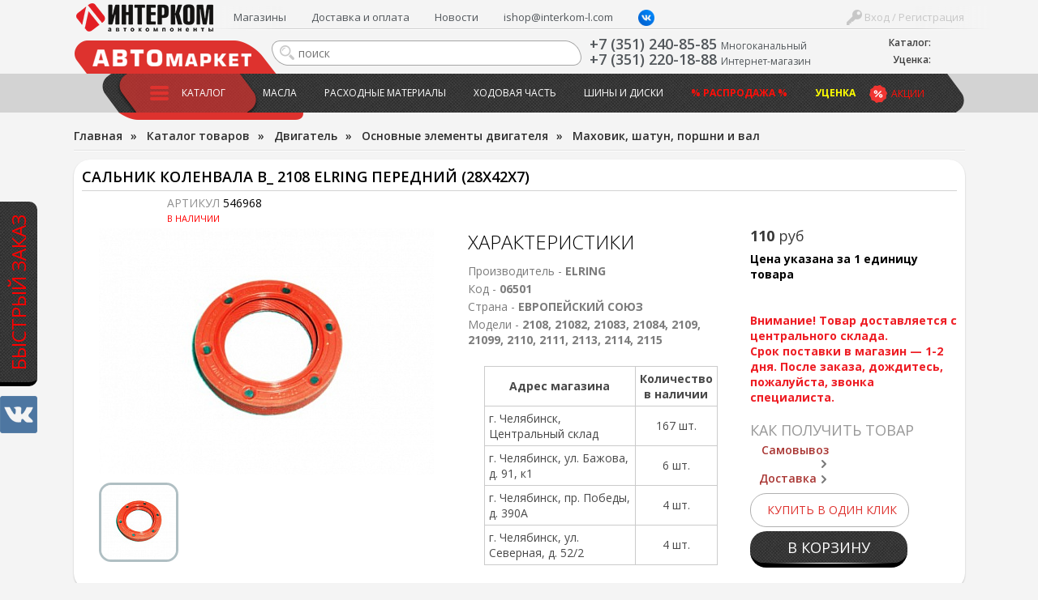

--- FILE ---
content_type: text/html; charset=UTF-8
request_url: https://interkom-l.ru/catalog/dvigatel_1/osnovnye_elementy_dvigatelya/makhovik_shatun_porshni_i_val/salnik_kolenvala_v_2108_elring_peredniy_28x42x7.html
body_size: 51744
content:
<!DOCTYPE html>
<html lang="ru">
<html>
<head>
<title>Сальник коленвала В_ 2108 ELRING передний (28x42x7) 546968 купить в Челябинске, цена 110 руб </title>
<meta http-equiv="Content-Type" content="text/html; charset=UTF-8" />
<meta name="description" content="Купить 546968 Сальник коленвала В_ 2108 ELRING передний (28x42x7) в интернет-магазине Интерком с доставкой по Челябинску, цена 110 руб" />
<script type="text/javascript" data-skip-moving="true">(function(w, d, n) {var cl = "bx-core";var ht = d.documentElement;var htc = ht ? ht.className : undefined;if (htc === undefined || htc.indexOf(cl) !== -1){return;}var ua = n.userAgent;if (/(iPad;)|(iPhone;)/i.test(ua)){cl += " bx-ios";}else if (/Windows/i.test(ua)){cl += ' bx-win';}else if (/Macintosh/i.test(ua)){cl += " bx-mac";}else if (/Linux/i.test(ua) && !/Android/i.test(ua)){cl += " bx-linux";}else if (/Android/i.test(ua)){cl += " bx-android";}cl += (/(ipad|iphone|android|mobile|touch)/i.test(ua) ? " bx-touch" : " bx-no-touch");cl += w.devicePixelRatio && w.devicePixelRatio >= 2? " bx-retina": " bx-no-retina";var ieVersion = -1;if (/AppleWebKit/.test(ua)){cl += " bx-chrome";}else if (/Opera/.test(ua)){cl += " bx-opera";}else if (/Firefox/.test(ua)){cl += " bx-firefox";}ht.className = htc ? htc + " " + cl : cl;})(window, document, navigator);</script>


<link href="/bitrix/css/dbogdanoff.cookie/style.min.css?1749021265763" type="text/css"  rel="stylesheet" />
<link href="/bitrix/js/ui/design-tokens/dist/ui.design-tokens.min.css?171471520423233" type="text/css"  rel="stylesheet" />
<link href="/bitrix/js/ui/fonts/opensans/ui.font.opensans.min.css?16893050362320" type="text/css"  rel="stylesheet" />
<link href="/bitrix/js/main/popup/dist/main.popup.bundle.min.css?168930734726598" type="text/css"  rel="stylesheet" />
<link href="https://fonts.googleapis.com/css?family=Open+Sans:400,300,300italic,400italic,600,600italic,700,700italic&subset=latin,cyrillic" type="text/css"  rel="stylesheet" />
<link href="/bitrix/js/socialservices/css/ss.min.css?16893050364772" type="text/css"  rel="stylesheet" />
<link href="/bitrix/cache/css/lm/intercom2016/page_320de2514095eb235f557b1288f3c3ae/page_320de2514095eb235f557b1288f3c3ae_v1.css?1716311961212339" type="text/css"  rel="stylesheet" />
<link href="/bitrix/cache/css/lm/intercom2016/template_6967ac098b195e442381b35a846f213e/template_6967ac098b195e442381b35a846f213e_v1.css?172413441483116" type="text/css"  data-template-style="true" rel="stylesheet" />
<link href="/bitrix/panel/main/popup.min.css?168930507220774" type="text/css"  data-template-style="true"  rel="stylesheet" />







<link rel="canonical" href="https://interkom-l.ru/catalog/dvigatel_1/osnovnye_elementy_dvigatelya/makhovik_shatun_porshni_i_val/salnik_kolenvala_v_2108_elring_peredniy_28x42x7.html">
<meta property="fb:app_id" content="173007192826678"/>
<!-- dev2fun module opengraph -->
<meta property="og:title" content="Сальник коленвала В_ 2108 ELRING передний (28x42x7) 546968 купить в Челябинске, цена 110 руб "/>
<meta property="og:description" content="Купить 546968 Сальник коленвала В_ 2108 ELRING передний (28x42x7) в интернет-магазине Интерком с доставкой по Челябинску, цена 110 руб"/>
<meta property="og:url" content="https://interkom-l.ru/catalog/dvigatel_1/osnovnye_elementy_dvigatelya/makhovik_shatun_porshni_i_val/salnik_kolenvala_v_2108_elring_peredniy_28x42x7.html"/>
<meta property="og:type" content="website"/>
<meta property="og:site_name" content="Интерком-Л"/>
<meta property="og:image" content="https://interkom-l.ru/upload/iblock/36a/salnik_kolenvala_vaz_2108_elring_peredniy_546_968.jpeg"/>
<!-- /dev2fun module opengraph -->



<meta name="viewport" content="width=device-width, initial-scale=1">
<link rel="apple-touch-icon" sizes="180x180" href="/bitrix/templates/intercom2016/apple-touch-icon.png">
<link rel="icon" type="image/png" sizes="32x32" href="/bitrix/templates/intercom2016/favicon-32x32.png">
<link rel="icon" type="image/png" sizes="16x16" href="/bitrix/templates/intercom2016/favicon-16x16.png">
<link rel="manifest" href="/bitrix/templates/intercom2016/site.webmanifest">
<link rel="mask-icon" href="/bitrix/templates/intercom2016/safari-pinned-tab.svg" color="#5bbad5">
<meta name="msapplication-TileColor" content="#da532c">
<meta name="theme-color" content="#ffffff">

<script data-skip-moving="true" src="https://api-maps.yandex.ru/2.1/?lang=ru_RU&apikey=c7d02be2-2fc0-4d5a-9e35-ad5b5541e56e"></script>

<noscript><img src="https://vk.com/rtrg?p=VK-RTRG-1895985-qKUj" style="position:fixed; left:-999px;" alt=""/></noscript>

<!-- Yandex.Metrika counter -->
<noscript><div><img src="https://mc.yandex.ru/watch/48069854" style="position:absolute; left:-9999px;" alt="" /></div></noscript>
<!-- /Yandex.Metrika counter -->

</head>
<body>

<div id="vk_community_messages"></div>

	<div id="panel"></div>
	<!--div id="top"></div-->
	<!--a href="#" id="scroll_top"></a-->

	<div class="fast_order_fixed_container">
	<a href="#" class="fast_order_btn">Быстрый заказ</a>
	<br>
	<a href="https://vk.com/interkom_l" target="_blank" class="vk"><img src="/bitrix/templates/intercom2016/images/vk.png" alt=""></a>
</div>
<div class="popup-form form-zvonok" style="display:none;" id="form-FastOrder">
	<div class="popup-form-container">
<form name="iblock_add" method="post" onsubmit="return intercom.checkPhones();">
	<input type="hidden" name="sessid" id="sessid" value="6d4ea9e8aefe2ff9addb0e413a072c84" />    <input type="hidden" name="callBackAction" value="sendCallBack" />
	<input type="hidden" name="ID" value="fast_order_fixed" />
		<input type="hidden" name="F_ACTION_TYPE" value="" id="FO_ACTION_TYPE" />
		<input type="hidden" name="F_PAGE" value="" id="FO_PAGE" />
		<h2 class="title"></h2>
	<div class="form-text">
				<div class="form-line">
						<textarea name="F_COMMENT" placeholder="Что Вы ищете?" id="FO_COMMENT"></textarea>
					</div>
				<div class="form-line">
						<input type="text" name="F_NAME" value="" required placeholder="Ваше имя" id="FO_NAME" />
					</div>
				<div class="form-line">
						<input type="text" name="F_PHONE" value="" required placeholder="Ваш телефон" id="FO_PHONE" />
					</div>
						<div class="button-container">
			<button type="submit" class="btn btn-danger" id="">Отправить</button>
		</div>
	</div>
</form>
	</div>
</div>
	<div class="html">
		<div id="sidebar">
			<div id="sidebar_top">

				<div id="sidebar_search">
						<div id="slidebar-title-search" class="sidebar-search">
	<form action="/search/">
		<input id="slidebar-title-search-input" type="text" name="q" value="" placeholder="поиск" maxlength="50" autocomplete="off" /><input name="s" type="submit" value="" />
	</form>
	</div>

					
				</div>
				<div class="clearfix"></div>
			</div>
            <div id="sidebar_cart">

					
<div class="bx-basket__container">
    <div class="bx-basket__item">
        <div class="bx-basket__item_title">Каталог:</div>
        <div id="bx_basket1" class="bx-basket bx-opener">
            <!--'start_frame_cache_bx_cart_block'-->
<div class="bx-hdr-profile">
	<div class="bx-basket-block">
		<a href="/order/">
							<span>
							</span>
				</a>
	</div>
</div>
<!--'end_frame_cache_bx_cart_block'-->        </div>
    </div>
		    <div class="bx-basket__item">
        <div class="bx-basket__item_title">Уценка:</div>
        <div id="cart_ucenka" class="bx-basket bx-opener">
            <div class="bx-hdr-profile">
                <div class="bx-basket-block">
                    <a href="/catalog/utsenennye-tovary/order/">
                        	                                        </a>
                </div>
            </div>
        </div>
    </div>
</div>
            </div>
			<nav>
							</nav>
			<nav>
				
<ul id="horizontal-multilevel-menu">


	
	
		
							<li><a href="/catalog/" class="root-item-selected">Каталог</a></li>
			
		
	
	

	
	
		
							<li><a href="/catalog/maslo_i_tekhnicheskie_zhidkosti/" class="root-item">Масла</a></li>
			
		
	
	

	
	
		
							<li><a href="/catalog/raskhodnye_materialy/" class="root-item">Расходные материалы</a></li>
			
		
	
	

	
	
		
							<li><a href="/catalog/khodovaya_chast/" class="root-item">Ходовая часть</a></li>
			
		
	
	

	
	
		
							<li><a href="/catalog/shiny_i_diski/" class="root-item">Шины и диски</a></li>
			
		
	
	

	
	
		
							<li><a href="/catalog/rasprodazha/" class="root-item"><b><font color="#ff0f09">% Распродажа %</font></b></a></li>
			
		
	
	

	
	
		
							<li><a href="/catalog/utsenennye-tovary/" class="root-item"><b><font color="yellow">Уценка</font></b></a></li>
			
		
	
	


</ul>
<div class="menu-clear-left"></div>
			</nav>
			<nav>
				
<ul id="horizontal-multilevel-menu">


	
	
		
							<li><a href="/shops/" class="root-item">Магазины</a></li>
			
		
	
	

	
	
		
							<li><a href="https://interkom-l.ru/info/usloviya-dostavki.php" class="root-item">Доставка и оплата</a></li>
			
		
	
	

	
	
		
							<li><a href="/info/news/" class="root-item">Новости</a></li>
			
		
	
	

	
	
		
							<li><a href="mailto:ishop@interkom-l.com" class="root-item">ishop@interkom-l.com</a></li>
			
		
	
	

	
	
		
							<li><a href="" class="root-item"><a href="https://vk.com/interkom_l" target="_blank" ><img width="20" margin-top="-3px" alt="vk_logo_icon_186897.png" src="/upload/medialibrary/36a/90gv9gnmfeo3xenf59i1a2sfc5tghqyk/vk_logo_icon_186897.png" height="20" title="vk_logo_icon_186897.png" align="top"></a></a></li>
			
		
	
	

	
	
		
							<li><a href="" class="root-item"></a></li>
			
		
	
	


</ul>
<div class="menu-clear-left"></div>
			</nav>
			<nav>
				<div class="header-sales"><a href="/info/actions/">Акции</a></div>
			</nav>
			<nav>
				<div class="sidebar_user">
									<a href="/auth/" class="login"><span></span> Вход / Регистрация</a>

								</div>
			</nav>
		</div>
		<div class="wrapper">
			<div class="inner">
				<div id="header">
					<div class="page_container">
						<div id="header-burger"><a href="#" id="showHideSidebar"></a></div>
						<div id="header_cart">

                            
<div class="bx-basket__container">
    <div class="bx-basket__item">
        <div class="bx-basket__item_title">Каталог:</div>
        <div id="bx_basket2" class="bx-basket bx-opener">
            
<div class="bx-hdr-profile">
	<div class="bx-basket-block">
		<a href="/order/">
							<span>
							</span>
				</a>
	</div>
</div>
        </div>
    </div>
		    <div class="bx-basket__item">
        <div class="bx-basket__item_title">Уценка:</div>
        <div id="cart_ucenka" class="bx-basket bx-opener">
            <div class="bx-hdr-profile">
                <div class="bx-basket-block">
                    <a href="/catalog/utsenennye-tovary/order/">
                        	                                        </a>
                </div>
            </div>
        </div>
    </div>
</div>
						</div>
						<div id="header_top_menu">
							<div id="header_user_block">
	<!--form action="/" method="GET" style="display: inline;" class="change_person">
		<select name="person_type" type="submit">
			<option value="3" selected>Версия для физ. лиц</option>
			<option value="4" >Версия для юр. лиц</option>
		</select>
	</form-->
	<a href="#" class="login" onClick="return OpenAuthFrom();"><span></span> Вход / Регистрация</a>
	
<div id="popup_auth_block" class="popup-form" style="display:none;">
	<div class="popup-form-container">
		<p>Вход</p>
		<!--h2 class="title">Вход</h2-->
		<div class="form-text">
			
<div class="bx-system-auth-form">



<form name="system_auth_form6zOYVN" method="post" target="_top" action="/catalog/dvigatel_1/osnovnye_elementy_dvigatelya/makhovik_shatun_porshni_i_val/salnik_kolenvala_v_2108_elring_peredniy_28x42x7.html">
	<input type="hidden" name="backurl" value="/catalog/dvigatel_1/osnovnye_elementy_dvigatelya/makhovik_shatun_porshni_i_val/salnik_kolenvala_v_2108_elring_peredniy_28x42x7.html" />
	<input type="hidden" name="AUTH_FORM" value="Y" />
	<input type="hidden" name="TYPE" value="AUTH" />
	
	<div class="form-line">
		<input type="text" name="USER_LOGIN" maxlength="50" value="" size="17" placeholder="E-mail" />
	</div>
	<div class="form-line">
		<input type="password" name="USER_PASSWORD" maxlength="50" size="17" autocomplete="off" placeholder="Пароль" />
	</div>
		
	<div style="float:right; width:200px;">
					<div class="form-line form-line-text">
				<noindex><a href="/auth/?register=yes&amp;register=yes&amp;backurl=%2Fcatalog%2Fdvigatel_1%2Fosnovnye_elementy_dvigatelya%2Fmakhovik_shatun_porshni_i_val%2Fsalnik_kolenvala_v_2108_elring_peredniy_28x42x7.html" rel="nofollow" onClick="return OpenRegFrom();">Регистрация</a></noindex>
				<!--noindex><a href="/registratsiya/" rel="nofollow">Регистрация</a></noindex-->
				</div>
				
			<div class="form-line form-line-text">
				<noindex><a href="/auth/?forgot_password=yes&amp;forgot_password=yes&amp;backurl=%2Fcatalog%2Fdvigatel_1%2Fosnovnye_elementy_dvigatelya%2Fmakhovik_shatun_porshni_i_val%2Fsalnik_kolenvala_v_2108_elring_peredniy_28x42x7.html" rel="nofollow">Забыли свой пароль?</a></noindex>
			</div>
					<div class="form-line" style="margin-bottom:0;">
				<div class="bx-auth-lbl">Войти как пользователь:</div>
					
        
    <a href="javascript:void(0)" onclick="BX.util.popup('https://www.facebook.com/dialog/oauth?client_id=173007192826678&amp;redirect_uri=https%3A%2F%2Finterkom-l.ru%2Fbitrix%2Ftools%2Foauth%2Ffacebook.php&amp;scope=email&amp;display=popup&amp;state=site_id%3Dlm%26backurl%3D%252Fcatalog%252Fdvigatel_1%252Fosnovnye_elementy_dvigatelya%252Fmakhovik_shatun_porshni_i_val%252Fsalnik_kolenvala_v_2108_elring_peredniy_28x42x7.html%253Fcheck_key%253D60b160b40e6ded021253966f4223e51a%26redirect_url%3D%252Fcatalog%252Fdvigatel_1%252Fosnovnye_elementy_dvigatelya%252Fmakhovik_shatun_porshni_i_val%252Fsalnik_kolenvala_v_2108_elring_peredniy_28x42x7.html', 580, 400)"><img src="/bitrix/templates/intercom2016/components/bitrix/socserv.auth.form/top_icons/images/facebook.png" alt="Facebook"></a>
        
    <a href="javascript:void(0)" onclick="BX.util.popup('/bitrix/tools/oauth/twitter.php?check_key=60b160b40e6ded021253966f4223e51a&amp;backurl=%252Fcatalog%252Fdvigatel_1%252Fosnovnye_elementy_dvigatelya%252Fmakhovik_shatun_porshni_i_val%252Fsalnik_kolenvala_v_2108_elring_peredniy_28x42x7.html', 800, 450)"><img src="/bitrix/templates/intercom2016/components/bitrix/socserv.auth.form/top_icons/images/twitter.png" alt="Twitter"></a>
        
    <a href="javascript:void(0)" onclick="BX.util.popup('https://oauth.vk.com/authorize?client_id=2952063&amp;redirect_uri=https%3A%2F%2Finterkom-l.ru%2Fbitrix%2Ftools%2Foauth%2Fvkontakte.php&amp;scope=friends,offline,email&amp;response_type=code&amp;state=[base64]%3D', 660, 425)"><img src="/bitrix/templates/intercom2016/components/bitrix/socserv.auth.form/top_icons/images/vkontakte.png" alt="ВКонтакте"></a>
			</div>
			</div>
	
		<div class="form-line form-line-text">
		<label><input type="checkbox" id="USER_REMEMBER_frm" name="USER_REMEMBER" value="Y" /> Запомнить меня</label>
	</div>
			
	<div class="button-container" style="margin-bottom:18px;">
		<input type="submit" name="Login" value="Войти" class="btn btn-danger" />
	</div>
	
	<div class="clearfix"></div>
</form>

<div style="display:none">
<div id="bx_auth_float" class="bx-auth-float">

<div class="bx-auth">
	<form method="post" name="bx_auth_servicesform" target="_top" action="/catalog/dvigatel_1/osnovnye_elementy_dvigatelya/makhovik_shatun_porshni_i_val/salnik_kolenvala_v_2108_elring_peredniy_28x42x7.html">
					<div class="bx-auth-title">Войти как пользователь</div>
			<div class="bx-auth-note">Вы можете войти на сайт, если вы зарегистрированы на одном из этих сервисов:</div>
							<div class="bx-auth-services">
									<div><a href="javascript:void(0)" onclick="BxShowAuthService('Facebook', 'form')" id="bx_auth_href_formFacebook"><i class="bx-ss-icon facebook"></i><b>Facebook</b></a></div>
									<div><a href="javascript:void(0)" onclick="BxShowAuthService('Twitter', 'form')" id="bx_auth_href_formTwitter"><i class="bx-ss-icon twitter"></i><b>Twitter</b></a></div>
									<div><a href="javascript:void(0)" onclick="BxShowAuthService('VKontakte', 'form')" id="bx_auth_href_formVKontakte"><i class="bx-ss-icon vkontakte"></i><b>ВКонтакте</b></a></div>
							</div>
							<div class="bx-auth-line"></div>
				<div class="bx-auth-service-form" id="bx_auth_servform" style="display:none">
												<div id="bx_auth_serv_formFacebook" style="display:none"><a href="javascript:void(0)" onclick="BX.util.popup('https://www.facebook.com/dialog/oauth?client_id=173007192826678&amp;redirect_uri=https%3A%2F%2Finterkom-l.ru%2Fbitrix%2Ftools%2Foauth%2Ffacebook.php&amp;scope=email&amp;display=popup&amp;state=site_id%3Dlm%26backurl%3D%252Fcatalog%252Fdvigatel_1%252Fosnovnye_elementy_dvigatelya%252Fmakhovik_shatun_porshni_i_val%252Fsalnik_kolenvala_v_2108_elring_peredniy_28x42x7.html%253Fcheck_key%253D60b160b40e6ded021253966f4223e51a%26redirect_url%3D%252Fcatalog%252Fdvigatel_1%252Fosnovnye_elementy_dvigatelya%252Fmakhovik_shatun_porshni_i_val%252Fsalnik_kolenvala_v_2108_elring_peredniy_28x42x7.html', 580, 400)" class="bx-ss-button facebook-button"></a><span class="bx-spacer"></span><span>Используйте вашу учетную запись на Facebook.com для входа на сайт.</span></div>
																<div id="bx_auth_serv_formTwitter" style="display:none"><a href="javascript:void(0)" onclick="BX.util.popup('/bitrix/tools/oauth/twitter.php?check_key=60b160b40e6ded021253966f4223e51a&amp;backurl=%252Fcatalog%252Fdvigatel_1%252Fosnovnye_elementy_dvigatelya%252Fmakhovik_shatun_porshni_i_val%252Fsalnik_kolenvala_v_2108_elring_peredniy_28x42x7.html', 800, 450)" class="bx-ss-button twitter-button"></a><span class="bx-spacer"></span><span>Используйте вашу учетную запись на Twitter.com для входа на сайт.</span></div>
																<div id="bx_auth_serv_formVKontakte" style="display:none"><a href="javascript:void(0)" onclick="BX.util.popup('https://oauth.vk.com/authorize?client_id=2952063&amp;redirect_uri=https%3A%2F%2Finterkom-l.ru%2Fbitrix%2Ftools%2Foauth%2Fvkontakte.php&amp;scope=friends,offline,email&amp;response_type=code&amp;state=[base64]%3D', 660, 425)" class="bx-ss-button vkontakte-button"></a><span class="bx-spacer"></span><span>Используйте вашу учетную запись VKontakte для входа на сайт.</span></div>
									</div>
				<input type="hidden" name="auth_service_id" value="" />
	</form>
</div>

</div>
</div>

</div>
		</div>
	</div>
</div>
<div id="popup_reg_block" class="popup-form" style="display:none;">
	<div class="popup-form-container">
		<p>Регистрация</p>
		<!--h2 class="title">Регистрация</h2-->
		<div class="form-text">
			<div class="bx-auth-reg">


<form method="post" action="/catalog/dvigatel_1/osnovnye_elementy_dvigatelya/makhovik_shatun_porshni_i_val/salnik_kolenvala_v_2108_elring_peredniy_28x42x7.html" name="regform" enctype="multipart/form-data">
		<input name="REGISTER[LOGIN]" value="login_1768638617_1670" type="hidden">
			<div class="form-line">
				<input size="30" type="text" name="REGISTER[NAME]" value="" placeholder="Имя " />	</div>
	<div class="form-line">
				<input size="30" type="text" name="REGISTER[LAST_NAME]" value="" placeholder="Фамилия " />	</div>
	<div class="form-line">
				<input size="30" type="text" name="REGISTER[EMAIL]" value="" placeholder="Адрес e-mail *" />	</div>
	<div class="form-line">
				<input size="30" type="text" name="REGISTER[PHONE_NUMBER]" value="" placeholder="Телефон " />	</div>
        <input name="REGISTER[PERSONAL_PHONE]" value="" type="hidden">
    

		<div class="form-line">
				<input size="30" type="password" name="REGISTER[PASSWORD]" value="" autocomplete="off" class="bx-auth-input" placeholder="Пароль *" />
	</div>
	<div class="form-line">
	<input size="30" type="password" name="REGISTER[CONFIRM_PASSWORD]" value="" autocomplete="off" placeholder="Подтверждение пароля *" />	</div>
	<div class="form-line">
		<input type="hidden" name="captcha_sid" value="08cc68053a683d46df52a48224f889a8" />
		<img src="/bitrix/tools/captcha.php?captcha_sid=08cc68053a683d46df52a48224f889a8" width="180" height="40" alt="CAPTCHA" /><br>
		<input type="text" name="captcha_word" maxlength="50" value="" placeholder="Введите слово на картинке*" />
	</div>
		
	<div class="button-container">
		<input type="submit" name="register_submit_button" class="btn" value="Регистрация" />
	</div>
	
	<div class="form-line form-line-text" style="margin-top:19px;">
		<div>Пароль должен быть не менее 6 символов длиной.</div>
		<div><span class="starrequired">*</span>Поля, обязательные для заполнения.</div>
	</div>
</form>
</div>		</div>
	</div>
</div>

</div>														<ul class="header-top-menu">
	<li><a href="/shops/">Магазины</a></li>
	<li><a href="https://interkom-l.ru/info/usloviya-dostavki.php">Доставка и оплата</a></li>
	<li><a href="/info/news/">Новости</a></li>
	<li><a href="mailto:ishop@interkom-l.com">ishop@interkom-l.com</a></li>
	<li><a href=""><a href="https://vk.com/interkom_l" target="_blank" ><img width="20" margin-top="-3px" alt="vk_logo_icon_186897.png" src="/upload/medialibrary/36a/90gv9gnmfeo3xenf59i1a2sfc5tghqyk/vk_logo_icon_186897.png" height="20" title="vk_logo_icon_186897.png" align="top"></a></a></li>
	<li><a href=""></a></li>
</ul>
<div class="clearfix"></div>
						</div>
						<div id="logo"><a href="/"><img src="/bitrix/templates/intercom2016/images/new_logoss.png" alt="Интерком Л" /></a></div>
						<div id="automarket"></div>
						<div id="header_phone" class="phone_container">
							<div class="phone_number">
								<div><a href="tel:+73512408585"><span itemprop="telephone">+7 (351) 240-85-85</span></a>
<span style="font-size: 12px;">Многоканальный</span></div>
 <div><a href="tel:+73512201888"><span itemprop="telephone">+7 (351) 220-18-88</span></a>
 <span style="font-size: 12px;">Интернет-магазин</span></div>							</div>

						</div>
						<div id="header_search">
								<div id="title-search" class="header-search">
	<form action="/search/">
		<input id="title-search-input" type="text" name="q" value="" placeholder="поиск" maxlength="50" autocomplete="off" /><input name="s" type="submit" value="" />
	</form>
	</div>

						</div>
						<div id="top_menu_container">
							<div class="header-sales"><a href="/info/actions/">Акции</a></div>
							<ul class="main-menu">
	<li class="main-menu-item">
		<div class="button"><a href="/catalog/" class="selected"><span></span>Каталог</a></div>
				<div class="top-menu-sections">
	<div class="page_container">
		<ul>
					<li id="bx_1847241719_2848" class="DEPTH_LEVEL_1">	
			<a href="/catalog/maslo_i_tekhnicheskie_zhidkosti/" class="title">
				<span style="background-image:url(/upload/iblock/ae2/maslo_i_tekhnicheskie_zhidkosti.png);"></span>
				Масло и технические жидкости			</a>
				
		<ul>
						<li id="bx_1847241719_2859"><a href="/catalog/maslo_i_tekhnicheskie_zhidkosti/maslo_motornoe_1/" title="Масло моторное">Масло моторное</a>
				</li>
						<li id="bx_1847241719_2851"><a href="/catalog/maslo_i_tekhnicheskie_zhidkosti/maslo_dlya_transmissii/" title="Масло для трансмиссии">Масло для трансмиссии</a>
				</li>
						<li id="bx_1847241719_2868"><a href="/catalog/maslo_i_tekhnicheskie_zhidkosti/maslo_dlya_mototsiklov/" title="Масло для мотоциклов">Масло для мотоциклов</a>
				</li>
						<li id="bx_1847241719_2860"><a href="/catalog/maslo_i_tekhnicheskie_zhidkosti/maslo_v_bochke_bochkovoe/" title="Масло в бочке ">Масло в бочке </a>
				</li>
						<li id="bx_1847241719_2849"><a href="/catalog/maslo_i_tekhnicheskie_zhidkosti/okhlazhdayushchaya_zhidkost/" title="Охлаждающая жидкость">Охлаждающая жидкость</a>
				</li>
								<li class="readmore"><a href="/catalog/maslo_i_tekhnicheskie_zhidkosti/">Показать все &raquo;</a>
					</li>
				</li>
				</li>
		</ul>
	</li>
					<li id="bx_1847241719_2989" class="DEPTH_LEVEL_1">	
			<a href="/catalog/avtoprinadlezhnosti/" class="title">
				<span style="background-image:url(/upload/iblock/8c1/avtoprinadlezhnosti.png);"></span>
				Автопринадлежности			</a>
				
		<ul>
						<li id="bx_1847241719_3124"><a href="/catalog/avtoprinadlezhnosti/derzhateli_telefonov_gps/" title="Держатели телефонов,  GPS">Держатели телефонов,  GPS</a>
				</li>
						<li id="bx_1847241719_4440"><a href="/catalog/avtoprinadlezhnosti/breloki_kovriki_na_torpedu/" title="Брелоки , Коврики на торпеду">Брелоки , Коврики на торпеду</a>
				</li>
						<li id="bx_1847241719_2990"><a href="/catalog/avtoprinadlezhnosti/kompressory_1/" title="Компрессоры">Компрессоры</a>
				</li>
						<li id="bx_1847241719_3037"><a href="/catalog/avtoprinadlezhnosti/lampa_prozhektor_fonariki/" title="Лампа-прожектор, фонарики">Лампа-прожектор, фонарики</a>
				</li>
						<li id="bx_1847241719_3121"><a href="/catalog/avtoprinadlezhnosti/razvetviteli_prikurivatelya/" title="Разветвители прикуривателя">Разветвители прикуривателя</a>
				</li>
								<li class="readmore"><a href="/catalog/avtoprinadlezhnosti/">Показать все &raquo;</a>
					</li>
				</li>
				</li>
				</li>
				</li>
		</ul>
	</li>
					<li id="bx_1847241719_2842" class="DEPTH_LEVEL_1">	
			<a href="/catalog/shchyetki_stekloochistitelya/" class="title">
				<span style="background-image:url(/upload/iblock/f8a/shchyetki_stekloochistitelya.png);"></span>
				Щётки стеклоочистителя			</a>
				</li>
					<li id="bx_1847241719_2899" class="DEPTH_LEVEL_1">	
			<a href="/catalog/avtoaksessuary_1/" class="title">
				<span style="background-image:url(/upload/iblock/2b4/rjl5hmge3scbr5xf7zg1qgaxd0vqwtc6/avtoaksessuary.png);"></span>
				Автоаксессуары			</a>
				
		<ul>
						<li id="bx_1847241719_3071"><a href="/catalog/avtoaksessuary_1/avtochekhly_rukoyatki_kpp_i_ruchnika/" title="Авточехлы, рукоятки КПП и ручника">Авточехлы, рукоятки КПП и ручника</a>
				</li>
						<li id="bx_1847241719_2948"><a href="/catalog/avtoaksessuary_1/aromatizatory_1/" title="Ароматизаторы">Ароматизаторы</a>
				</li>
						<li id="bx_1847241719_3023"><a href="/catalog/avtoaksessuary_1/detskie_kresla/" title="Детские кресла">Детские кресла</a>
				</li>
						<li id="bx_1847241719_2921"><a href="/catalog/avtoaksessuary_1/naruzhnye_avtoaksessuary/" title="Наружные автоаксессуары">Наружные автоаксессуары</a>
				</li>
						<li id="bx_1847241719_3092"><a href="/catalog/avtoaksessuary_1/opletki_rulya_1/" title="Оплетки руля">Оплетки руля</a>
				</li>
								<li class="readmore"><a href="/catalog/avtoaksessuary_1/">Показать все &raquo;</a>
					</li>
				</li>
				</li>
		</ul>
	</li>
					<li id="bx_1847241719_2812" class="DEPTH_LEVEL_1">	
			<a href="/catalog/avtosvet/" class="title">
				<span style="background-image:url(/upload/iblock/5a5/avtosvet.png);"></span>
				Автосвет			</a>
				
		<ul>
						<li id="bx_1847241719_4447"><a href="/catalog/avtosvet/dnevnye_khodovye_ogni/" title="Дневные ходовые огни">Дневные ходовые огни</a>
				</li>
						<li id="bx_1847241719_2815"><a href="/catalog/avtosvet/avtolampy_galogenovye/" title="Автолампы галогеновые">Автолампы галогеновые</a>
				</li>
						<li id="bx_1847241719_2813"><a href="/catalog/avtosvet/avtolampy_nakalivaniya/" title="Автолампы накаливания">Автолампы накаливания</a>
				</li>
						<li id="bx_1847241719_2814"><a href="/catalog/avtosvet/avtolampy_ksenonovye/" title="Автолампы ксеноновые">Автолампы ксеноновые</a>
				</li>
						<li id="bx_1847241719_2816"><a href="/catalog/avtosvet/avtolampy_svetodiodnye/" title="Автолампы светодиодные">Автолампы светодиодные</a>
				</li>
								<li class="readmore"><a href="/catalog/avtosvet/">Показать все &raquo;</a>
					</li>
		</ul>
	</li>
					<li id="bx_1847241719_2880" class="DEPTH_LEVEL_1">	
			<a href="/catalog/avtokhimiya_i_avtokosmetika_1/" class="title">
				<span style="background-image:url(/upload/iblock/b19/avtokhimiya_i_avtokosmetika.png);"></span>
				Автохимия и Автокосметика			</a>
				
		<ul>
						<li id="bx_1847241719_2968"><a href="/catalog/avtokhimiya_i_avtokosmetika_1/avtokosmetika_dlya_salona/" title="Автокосметика для салона">Автокосметика для салона</a>
				</li>
						<li id="bx_1847241719_2926"><a href="/catalog/avtokhimiya_i_avtokosmetika_1/avtokosmetika_dlya_kuzova/" title="Автокосметика для кузова">Автокосметика для кузова</a>
				</li>
						<li id="bx_1847241719_2983"><a href="/catalog/avtokhimiya_i_avtokosmetika_1/avtokosmetika_dlya_shin_i_diskov/" title="Автокосметика для шин и дисков">Автокосметика для шин и дисков</a>
				</li>
						<li id="bx_1847241719_2976"><a href="/catalog/avtokhimiya_i_avtokosmetika_1/avtokhimiya_dlya_stekl/" title="Автохимия  для стекл">Автохимия  для стекл</a>
				</li>
						<li id="bx_1847241719_2881"><a href="/catalog/avtokhimiya_i_avtokosmetika_1/prisadki_ochistki_promyvki/" title="Присадки, очистки, промывки">Присадки, очистки, промывки</a>
				</li>
								<li class="readmore"><a href="/catalog/avtokhimiya_i_avtokosmetika_1/">Показать все &raquo;</a>
					</li>
				</li>
				</li>
		</ul>
	</li>
					<li id="bx_1847241719_2864" class="DEPTH_LEVEL_1">	
			<a href="/catalog/akkumulyatornye_batarei_1/" class="title">
				<span style="background-image:url(/upload/iblock/876/akkumulyatornye_batarei.png);"></span>
				Аккумуляторные батареи			</a>
				
		<ul>
						<li id="bx_1847241719_2865"><a href="/catalog/akkumulyatornye_batarei_1/akkumulyatornye_batarei/" title="Аккумуляторные батареи">Аккумуляторные батареи</a>
				</li>
						<li id="bx_1847241719_2904"><a href="/catalog/akkumulyatornye_batarei_1/zaryadnye_ustroystva/" title="Зарядные устройства">Зарядные устройства</a>
				</li>
						<li id="bx_1847241719_2906"><a href="/catalog/akkumulyatornye_batarei_1/klemmy_krepleniya_provoda/" title="Клеммы, крепления, провода">Клеммы, крепления, провода</a>
				</li>
						<li id="bx_1847241719_3030"><a href="/catalog/akkumulyatornye_batarei_1/provoda_akb_dlya_zapuska_dvigatelya/" title="Провода АКБ  для запуска двигателя">Провода АКБ  для запуска двигателя</a>
				</li>
		</ul>
	</li>
					<li id="bx_1847241719_2886" class="DEPTH_LEVEL_1">	
			<a href="/catalog/instrumenty_1/" class="title">
				<span style="background-image:url(/upload/iblock/314/instrumenty.png);"></span>
				Инструменты			</a>
				
		<ul>
						<li id="bx_1847241719_2897"><a href="/catalog/instrumenty_1/instrumenty_dlya_remonta_avto/" title="Инструменты для ремонта авто">Инструменты для ремонта авто</a>
				</li>
						<li id="bx_1847241719_2923"><a href="/catalog/instrumenty_1/inventar/" title="Инвентарь">Инвентарь</a>
				</li>
						<li id="bx_1847241719_2945"><a href="/catalog/instrumenty_1/kanistry_1/" title="Канистры">Канистры</a>
				</li>
						<li id="bx_1847241719_3045"><a href="/catalog/instrumenty_1/domkraty_1/" title="Домкраты">Домкраты</a>
				</li>
						<li id="bx_1847241719_2887"><a href="/catalog/instrumenty_1/metizy_1/" title="Метизы">Метизы</a>
				</li>
								<li class="readmore"><a href="/catalog/instrumenty_1/">Показать все &raquo;</a>
					</li>
				</li>
				</li>
		</ul>
	</li>
					<li id="bx_1847241719_2835" class="DEPTH_LEVEL_1">	
			<a href="/catalog/raskhodnye_materialy/" class="title">
				<span style="background-image:url(/upload/iblock/c06/raskhodnye_materialy.png);"></span>
				Расходные материалы			</a>
				
		<ul>
						<li id="bx_1847241719_2877"><a href="/catalog/raskhodnye_materialy/filtry/" title="Фильтры">Фильтры</a>
				</li>
						<li id="bx_1847241719_2874"><a href="/catalog/raskhodnye_materialy/svechi_zazhiganiya/" title="Свечи зажигания">Свечи зажигания</a>
				</li>
						<li id="bx_1847241719_2836"><a href="/catalog/raskhodnye_materialy/kolodki_tormoznye/" title="Колодки тормозные">Колодки тормозные</a>
				</li>
						<li id="bx_1847241719_2861"><a href="/catalog/raskhodnye_materialy/remni_1/" title="Ремни">Ремни</a>
				</li>
						<li id="bx_1847241719_2991"><a href="/catalog/raskhodnye_materialy/rezinki_stekloochistitelya/" title="Резинки стеклоочистителя">Резинки стеклоочистителя</a>
				</li>
								<li class="readmore"><a href="/catalog/raskhodnye_materialy/">Показать все &raquo;</a>
					</li>
		</ul>
	</li>
					<li id="bx_1847241719_2907" class="DEPTH_LEVEL_1">	
			<a href="/catalog/dvigatel_1/" class="title">
				<span style="background-image:url(/upload/iblock/68a/dvigatel.png);"></span>
				Двигатель			</a>
				
		<ul>
						<li id="bx_1847241719_2908"><a href="/catalog/dvigatel_1/osnovnye_elementy_dvigatelya/" title="Основные элементы двигателя">Основные элементы двигателя</a>
				</li>
						<li id="bx_1847241719_3006"><a href="/catalog/dvigatel_1/sistema_vypuska_dvigatelya/" title="Система выпуска двигателя">Система выпуска двигателя</a>
				</li>
						<li id="bx_1847241719_3057"><a href="/catalog/dvigatel_1/sistema_otopleniya_i_ventilyatsii/" title="Система отопления и вентиляции">Система отопления и вентиляции</a>
				</li>
						<li id="bx_1847241719_2953"><a href="/catalog/dvigatel_1/sistema_okhlazhdeniya_dvigatelya/" title="Система охлаждения двигателя">Система охлаждения двигателя</a>
				</li>
						<li id="bx_1847241719_2986"><a href="/catalog/dvigatel_1/sistema_pitaniya_dvigatelya/" title="Система питания двигателя">Система питания двигателя</a>
				</li>
								<li class="readmore"><a href="/catalog/dvigatel_1/">Показать все &raquo;</a>
					</li>
		</ul>
	</li>
					<li id="bx_1847241719_3050" class="DEPTH_LEVEL_1">	
			<a href="/catalog/sistema_rulevogo_upravleniya/" class="title">
				<span style="background-image:url(/upload/iblock/748/sistema_rulevogo_upravleniya.png);"></span>
				Система рулевого управления			</a>
				
		<ul>
						<li id="bx_1847241719_3058"><a href="/catalog/sistema_rulevogo_upravleniya/mekhanizm_rulevoy/" title="Механизм рулевой">Механизм рулевой</a>
				</li>
						<li id="bx_1847241719_3055"><a href="/catalog/sistema_rulevogo_upravleniya/mekhanizm_rulevogo_upravleniya_s_gur/" title="Механизм рулевого управления с ГУР">Механизм рулевого управления с ГУР</a>
				</li>
						<li id="bx_1847241719_3064"><a href="/catalog/sistema_rulevogo_upravleniya/mayatnikovyy_rychag_i_komplektuyushchie/" title="Маятниковый рычаг и комплектующие">Маятниковый рычаг и комплектующие</a>
				</li>
						<li id="bx_1847241719_3051"><a href="/catalog/sistema_rulevogo_upravleniya/rulevaya_tyaga/" title="Рулевая тяга">Рулевая тяга</a>
				</li>
						<li id="bx_1847241719_3053"><a href="/catalog/sistema_rulevogo_upravleniya/rulevaya_kolonka_elektorousilitel_rulya/" title="Рулевая колонка, электороусилитель руля">Рулевая колонка, электороусилитель руля</a>
				</li>
								<li class="readmore"><a href="/catalog/sistema_rulevogo_upravleniya/">Показать все &raquo;</a>
					</li>
		</ul>
	</li>
					<li id="bx_1847241719_3081" class="DEPTH_LEVEL_1">	
			<a href="/catalog/tormoznaya_sistema/" class="title">
				<span style="background-image:url(/upload/iblock/e1e/tormoznaya_sistema.png);"></span>
				Тормозная система			</a>
				
		<ul>
						<li id="bx_1847241719_3086"><a href="/catalog/tormoznaya_sistema/zadnyaya_tormoznaya_sistema/" title="Задняя тормозная система">Задняя тормозная система</a>
				</li>
						<li id="bx_1847241719_3082"><a href="/catalog/tormoznaya_sistema/perednyaya_tormoznaya_sistema/" title="Передняя тормозная система">Передняя тормозная система</a>
				</li>
						<li id="bx_1847241719_3096"><a href="/catalog/tormoznaya_sistema/regulyator_davleniya_tormozov/" title="Регулятор давления тормозов">Регулятор давления тормозов</a>
				</li>
						<li id="bx_1847241719_3084"><a href="/catalog/tormoznaya_sistema/privod_gidrotormozov/" title="Привод гидротормозов">Привод гидротормозов</a>
				</li>
						<li id="bx_1847241719_3089"><a href="/catalog/tormoznaya_sistema/pedal_i_vakuumnyy_usilitel/" title="Педаль и вакуумный усилитель">Педаль и вакуумный усилитель</a>
				</li>
								<li class="readmore"><a href="/catalog/tormoznaya_sistema/">Показать все &raquo;</a>
					</li>
		</ul>
	</li>
					<li id="bx_1847241719_3003" class="DEPTH_LEVEL_1">	
			<a href="/catalog/transmissiya_1/" class="title">
				<span style="background-image:url(/upload/iblock/c8b/transmissiya.png);"></span>
				Трансмиссия			</a>
				
		<ul>
						<li id="bx_1847241719_3004"><a href="/catalog/transmissiya_1/korobka_pereklyucheniya_peredach/" title="Коробка переключения передач">Коробка переключения передач</a>
				</li>
						<li id="bx_1847241719_3010"><a href="/catalog/transmissiya_1/mosty/" title="Мосты">Мосты</a>
				</li>
						<li id="bx_1847241719_3009"><a href="/catalog/transmissiya_1/privod_ravnykh_uglovykh_skorostey/" title="Привод равных угловых скоростей">Привод равных угловых скоростей</a>
				</li>
						<li id="bx_1847241719_3027"><a href="/catalog/transmissiya_1/razdatochnaya_korobka_peredach/" title="Раздаточная коробка передач">Раздаточная коробка передач</a>
				</li>
						<li id="bx_1847241719_3034"><a href="/catalog/transmissiya_1/stseplenie_privody/" title="Сцепление, приводы">Сцепление, приводы</a>
				</li>
		</ul>
	</li>
					<li id="bx_1847241719_2866" class="DEPTH_LEVEL_1">	
			<a href="/catalog/shiny_i_diski/" class="title">
				<span style="background-image:url(/upload/iblock/f6b/shiny_i_diski.png);"></span>
				Шины и диски			</a>
				
		<ul>
						<li id="bx_1847241719_2993"><a href="/catalog/shiny_i_diski/diski_1/" title="Диски">Диски</a>
				</li>
						<li id="bx_1847241719_2969"><a href="/catalog/shiny_i_diski/bolty_i_gayki_kolesnye/" title="Болты и гайки колесные">Болты и гайки колесные</a>
				</li>
						<li id="bx_1847241719_3116"><a href="/catalog/shiny_i_diski/soputstvuyushchie_tovary_dlya_shin/" title="Сопутствующие товары для шин">Сопутствующие товары для шин</a>
				</li>
		</ul>
	</li>
					<li id="bx_1847241719_2889" class="DEPTH_LEVEL_1">	
			<a href="/catalog/elektrooborudovanie_1/" class="title">
				<span style="background-image:url(/upload/iblock/98a/elektrooborudovanie.png);"></span>
				Электрооборудование			</a>
				
		<ul>
						<li id="bx_1847241719_2892"><a href="/catalog/elektrooborudovanie_1/elektrooborudovanie_dvigatelya/" title="Электрооборудование двигателя">Электрооборудование двигателя</a>
				</li>
						<li id="bx_1847241719_2915"><a href="/catalog/elektrooborudovanie_1/elektrooborudovanie_sistem_osveshcheniya/" title="Электрооборудование систем освещения">Электрооборудование систем освещения</a>
				</li>
						<li id="bx_1847241719_2890"><a href="/catalog/elektrooborudovanie_1/elementy_elektrooborudovaniya/" title="Элементы электрооборудования">Элементы электрооборудования</a>
				</li>
						<li id="bx_1847241719_2937"><a href="/catalog/elektrooborudovanie_1/provoda_zazhiganiya/" title="Провода зажигания">Провода зажигания</a>
				</li>
		</ul>
	</li>
					<li id="bx_1847241719_3028" class="DEPTH_LEVEL_1">	
			<a href="/catalog/khodovaya_chast/" class="title">
				<span style="background-image:url(/upload/iblock/0e7/khodovaya_chast.png);"></span>
				Ходовая часть			</a>
				
		<ul>
						<li id="bx_1847241719_3044"><a href="/catalog/khodovaya_chast/amortizator_peredniy/" title="Амортизатор передний">Амортизатор передний</a>
				</li>
						<li id="bx_1847241719_3046"><a href="/catalog/khodovaya_chast/amortizator_zadniy/" title="Амортизатор задний">Амортизатор задний</a>
				</li>
						<li id="bx_1847241719_3069"><a href="/catalog/khodovaya_chast/kulak_povorotnyy_stupitsa/" title="Кулак поворотный, ступица">Кулак поворотный, ступица</a>
				</li>
						<li id="bx_1847241719_3038"><a href="/catalog/khodovaya_chast/podveska_perednyaya/" title="Подвеска передняя">Подвеска передняя</a>
				</li>
						<li id="bx_1847241719_3029"><a href="/catalog/khodovaya_chast/podveska_zadnyaya/" title="Подвеска задняя">Подвеска задняя</a>
				</li>
								<li class="readmore"><a href="/catalog/khodovaya_chast/">Показать все &raquo;</a>
					</li>
				</li>
		</ul>
	</li>
					<li id="bx_1847241719_2819" class="DEPTH_LEVEL_1">	
			<a href="/catalog/avtozvuk_i_avtoelektronika/" class="title">
				<span style="background-image:url(/upload/iblock/c79/avtozvuk_i_avtoelektronika.png);"></span>
				Автозвук и автоэлектроника			</a>
				
		<ul>
						<li id="bx_1847241719_2833"><a href="/catalog/avtozvuk_i_avtoelektronika/avtosignalizatsiya/" title="Автосигнализация">Автосигнализация</a>
				</li>
						<li id="bx_1847241719_2822"><a href="/catalog/avtozvuk_i_avtoelektronika/avtomobilnaya_akustika/" title="Автомобильная акустика">Автомобильная акустика</a>
				</li>
						<li id="bx_1847241719_2821"><a href="/catalog/avtozvuk_i_avtoelektronika/videoregistratory/" title="Видеорегистраторы">Видеорегистраторы</a>
				</li>
						<li id="bx_1847241719_2820"><a href="/catalog/avtozvuk_i_avtoelektronika/navigatory/" title="Навигаторы">Навигаторы</a>
				</li>
						<li id="bx_1847241719_2826"><a href="/catalog/avtozvuk_i_avtoelektronika/magnitoly_i_fm_modulyatory/" title="Магнитолы и FM-модуляторы">Магнитолы и FM-модуляторы</a>
				</li>
								<li class="readmore"><a href="/catalog/avtozvuk_i_avtoelektronika/">Показать все &raquo;</a>
					</li>
		</ul>
	</li>
					<li id="bx_1847241719_2845" class="DEPTH_LEVEL_1">	
			<a href="/catalog/kuzovnye_elementy/" class="title">
				<span style="background-image:url(/upload/iblock/c63/kuzovnye_elementy.png);"></span>
				Кузовные элементы			</a>
				
		<ul>
						<li id="bx_1847241719_2869"><a href="/catalog/kuzovnye_elementy/vnutrennie_elementy_kuzova/" title="Внутренние элементы кузова">Внутренние элементы кузова</a>
				</li>
						<li id="bx_1847241719_2846"><a href="/catalog/kuzovnye_elementy/kuzovnoe_zhelezo/" title="Кузовное железо">Кузовное железо</a>
				</li>
						<li id="bx_1847241719_2872"><a href="/catalog/kuzovnye_elementy/rama_i_navesnye_elementy/" title="Рама и навесные элементы">Рама и навесные элементы</a>
				</li>
		</ul>
	</li>
		</ul>
		<div class="clearfix"></div>
	</div>
</div>			</li>
	<li class="main-menu-item">
		<div class="button"><a href="/catalog/maslo_i_tekhnicheskie_zhidkosti/">Масла</a></div>
				<div class="top-menu-sections">
	<div class="page_container">
		<ul>
					<li id="bx_4145281613_2859" class="DEPTH_LEVEL_1">	
			<a href="/catalog/maslo_i_tekhnicheskie_zhidkosti/maslo_motornoe_1/" class="title">
				<span style="background-image:url(/upload/iblock/993/maslo_motornoe.png);"></span>
				Масло моторное			</a>
				</li>
					<li id="bx_4145281613_2851" class="DEPTH_LEVEL_1">	
			<a href="/catalog/maslo_i_tekhnicheskie_zhidkosti/maslo_dlya_transmissii/" class="title">
				<span style="background-image:url(/upload/iblock/c6d/maslo_dlya_transmissii.png);"></span>
				Масло для трансмиссии			</a>
				</li>
					<li id="bx_4145281613_2868" class="DEPTH_LEVEL_1">	
			<a href="/catalog/maslo_i_tekhnicheskie_zhidkosti/maslo_dlya_mototsiklov/" class="title">
				<span style="background-image:url(/upload/iblock/e33/maslo_dlya_mototsiklov.png);"></span>
				Масло для мотоциклов			</a>
				</li>
					<li id="bx_4145281613_2860" class="DEPTH_LEVEL_1">	
			<a href="/catalog/maslo_i_tekhnicheskie_zhidkosti/maslo_v_bochke_bochkovoe/" class="title">
				<span style="background-image:url(/upload/iblock/340/maslo_v_bochke_bochkovoe.png);"></span>
				Масло в бочке 			</a>
				</li>
					<li id="bx_4145281613_2849" class="DEPTH_LEVEL_1">	
			<a href="/catalog/maslo_i_tekhnicheskie_zhidkosti/okhlazhdayushchaya_zhidkost/" class="title">
				<span style="background-image:url(/upload/iblock/1de/okhlazhdayushchaya_zhidkost.png);"></span>
				Охлаждающая жидкость			</a>
				
		<ul>
						<li id="bx_4145281613_2853"><a href="/catalog/maslo_i_tekhnicheskie_zhidkosti/okhlazhdayushchaya_zhidkost/antifriz_1/" title="Антифриз">Антифриз</a>
				</li>
						<li id="bx_4145281613_2850"><a href="/catalog/maslo_i_tekhnicheskie_zhidkosti/okhlazhdayushchaya_zhidkost/tosol_1/" title="Тосол">Тосол</a>
				</li>
		</ul>
	</li>
					<li id="bx_4145281613_2852" class="DEPTH_LEVEL_1">	
			<a href="/catalog/maslo_i_tekhnicheskie_zhidkosti/tormoznaya_zhidkost/" class="title">
				<span style="background-image:url(/upload/iblock/3a1/tormoznaya_zhidkost.png);"></span>
				Тормозная жидкость			</a>
				</li>
					<li id="bx_4145281613_2854" class="DEPTH_LEVEL_1">	
			<a href="/catalog/maslo_i_tekhnicheskie_zhidkosti/prochie_tekhnicheskie_zhidkosti/" class="title">
				<span style="background-image:url(/upload/iblock/922/prochie_tekhnicheskie_zhidkosti.png);"></span>
				Прочие технические жидкости			</a>
				
		<ul>
						<li id="bx_4145281613_2855"><a href="/catalog/maslo_i_tekhnicheskie_zhidkosti/prochie_tekhnicheskie_zhidkosti/maslo_promyvochnoe_1/" title="Масло промывочное">Масло промывочное</a>
				</li>
						<li id="bx_4145281613_2856"><a href="/catalog/maslo_i_tekhnicheskie_zhidkosti/prochie_tekhnicheskie_zhidkosti/elektrolit_1/" title="Электролит">Электролит</a>
				</li>
						<li id="bx_4145281613_2857"><a href="/catalog/maslo_i_tekhnicheskie_zhidkosti/prochie_tekhnicheskie_zhidkosti/voda/" title="Вода">Вода</a>
				</li>
		</ul>
	</li>
					<li id="bx_4145281613_3230" class="DEPTH_LEVEL_1">	
			<a href="/catalog/maslo_i_tekhnicheskie_zhidkosti/maslo_gidravlicheskoe/" class="title">
				<span style="background-image:url(/upload/iblock/730/maslo_gidravlicheskoe.png);"></span>
				Масло гидравлическое			</a>
				</li>
		</ul>
		<div class="clearfix"></div>
	</div>
</div>			</li>
	<li class="main-menu-item">
		<div class="button"><a href="/catalog/raskhodnye_materialy/">Расходные материалы</a></div>
				<div class="top-menu-sections">
	<div class="page_container">
		<ul>
					<li id="bx_2148846299_2877" class="DEPTH_LEVEL_1">	
			<a href="/catalog/raskhodnye_materialy/filtry/" class="title">
				<span style="background-image:url(/upload/iblock/5a7/filtry.png);"></span>
				Фильтры			</a>
				
		<ul>
						<li id="bx_2148846299_2885"><a href="/catalog/raskhodnye_materialy/filtry/maslyanyy_filtr/" title="Масляный фильтр">Масляный фильтр</a>
				</li>
						<li id="bx_2148846299_2896"><a href="/catalog/raskhodnye_materialy/filtry/filtr_vozdushnyy/" title="Фильтр воздушный">Фильтр воздушный</a>
				</li>
						<li id="bx_2148846299_3062"><a href="/catalog/raskhodnye_materialy/filtry/filtr_salona/" title="Фильтр салона">Фильтр салона</a>
				</li>
						<li id="bx_2148846299_2878"><a href="/catalog/raskhodnye_materialy/filtry/filtr_toplivnyy/" title="Фильтр топливный">Фильтр топливный</a>
				</li>
		</ul>
	</li>
					<li id="bx_2148846299_2874" class="DEPTH_LEVEL_1">	
			<a href="/catalog/raskhodnye_materialy/svechi_zazhiganiya/" class="title">
				<span style="background-image:url(/upload/iblock/a6f/svechi_zazhiganiya.png);"></span>
				Свечи зажигания			</a>
				</li>
					<li id="bx_2148846299_2836" class="DEPTH_LEVEL_1">	
			<a href="/catalog/raskhodnye_materialy/kolodki_tormoznye/" class="title">
				<span style="background-image:url(/upload/iblock/302/kolodki_tormoznye.png);"></span>
				Колодки тормозные			</a>
				
		<ul>
						<li id="bx_2148846299_2837"><a href="/catalog/raskhodnye_materialy/kolodki_tormoznye/kolodki_zadnie/" title="Колодки задние">Колодки задние</a>
				</li>
						<li id="bx_2148846299_2844"><a href="/catalog/raskhodnye_materialy/kolodki_tormoznye/kolodki_perednie/" title="Колодки передние">Колодки передние</a>
				</li>
		</ul>
	</li>
					<li id="bx_2148846299_2861" class="DEPTH_LEVEL_1">	
			<a href="/catalog/raskhodnye_materialy/remni_1/" class="title">
				<span style="background-image:url(/upload/iblock/80e/remni.png);"></span>
				Ремни			</a>
				
		<ul>
						<li id="bx_2148846299_2862"><a href="/catalog/raskhodnye_materialy/remni_1/privodnye_remni/" title="Приводные ремни">Приводные ремни</a>
				</li>
		</ul>
	</li>
					<li id="bx_2148846299_2991" class="DEPTH_LEVEL_1">	
			<a href="/catalog/raskhodnye_materialy/rezinki_stekloochistitelya/" class="title">
				<span style="background-image:url(/upload/iblock/549/rezinki_stekloochistitelya.png);"></span>
				Резинки стеклоочистителя			</a>
				</li>
					<li id="bx_2148846299_2992" class="DEPTH_LEVEL_1">	
			<a href="/catalog/raskhodnye_materialy/adaptery_shchyetok_stekloochistitelya/" class="title">
				<span style="background-image:url(/upload/iblock/ed5/adaptery_shchyetok_stekloochistitelya.png);"></span>
				Адаптеры щёток стеклоочистителя			</a>
				</li>
		</ul>
		<div class="clearfix"></div>
	</div>
</div>			</li>
	<li class="main-menu-item">
		<div class="button"><a href="/catalog/khodovaya_chast/">Ходовая часть</a></div>
				<div class="top-menu-sections">
	<div class="page_container">
		<ul>
					<li id="bx_510680952_3044" class="DEPTH_LEVEL_1">	
			<a href="/catalog/khodovaya_chast/amortizator_peredniy/" class="title">
				<span style="background-image:url(/upload/iblock/b33/amortizator_peredniy.png);"></span>
				Амортизатор передний			</a>
				</li>
					<li id="bx_510680952_3046" class="DEPTH_LEVEL_1">	
			<a href="/catalog/khodovaya_chast/amortizator_zadniy/" class="title">
				<span style="background-image:url(/upload/iblock/c43/amortizator_zadniy.png);"></span>
				Амортизатор задний			</a>
				</li>
					<li id="bx_510680952_3069" class="DEPTH_LEVEL_1">	
			<a href="/catalog/khodovaya_chast/kulak_povorotnyy_stupitsa/" class="title">
				<span style="background-image:url(/upload/iblock/612/kulak_povorotnyy_stupitsa.png);"></span>
				Кулак поворотный, ступица			</a>
				</li>
					<li id="bx_510680952_3038" class="DEPTH_LEVEL_1">	
			<a href="/catalog/khodovaya_chast/podveska_perednyaya/" class="title">
				<span style="background-image:url(/upload/iblock/882/podveska_perednyaya.png);"></span>
				Подвеска передняя			</a>
				</li>
					<li id="bx_510680952_3029" class="DEPTH_LEVEL_1">	
			<a href="/catalog/khodovaya_chast/podveska_zadnyaya/" class="title">
				<span style="background-image:url(/upload/iblock/f2f/podveska_zadnyaya.png);"></span>
				Подвеска задняя			</a>
				</li>
					<li id="bx_510680952_3085" class="DEPTH_LEVEL_1">	
			<a href="/catalog/khodovaya_chast/ressory/" class="title">
				<span style="background-image:url(/upload/iblock/25e/ressory.png);"></span>
				Рессоры			</a>
				</li>
					<li id="bx_510680952_3043" class="DEPTH_LEVEL_1">	
			<a href="/catalog/khodovaya_chast/stabilizator_poperechnoy_ustoychivosti/" class="title">
				<span style="background-image:url(/upload/iblock/ad8/stabilizator_poperechnoy_ustoychivosti.png);"></span>
				Стабилизатор поперечной устойчивости			</a>
				</li>
		</ul>
		<div class="clearfix"></div>
	</div>
</div>			</li>
	<li class="main-menu-item">
		<div class="button"><a href="/catalog/shiny_i_diski/">Шины и диски</a></div>
				<div class="top-menu-sections">
	<div class="page_container">
		<ul>
					<li id="bx_1769435118_2993" class="DEPTH_LEVEL_1">	
			<a href="/catalog/shiny_i_diski/diski_1/" class="title">
				<span style="background-image:url(/upload/iblock/e81/diski.png);"></span>
				Диски			</a>
				
		<ul>
						<li id="bx_1769435118_2994"><a href="/catalog/shiny_i_diski/diski_1/shtampovannye_diski/" title="Штампованные диски">Штампованные диски</a>
				</li>
		</ul>
	</li>
					<li id="bx_1769435118_2969" class="DEPTH_LEVEL_1">	
			<a href="/catalog/shiny_i_diski/bolty_i_gayki_kolesnye/" class="title">
				<span style="background-image:url(/upload/iblock/513/bolty_i_gayki_kolesnye.png);"></span>
				Болты и гайки колесные			</a>
				</li>
					<li id="bx_1769435118_3116" class="DEPTH_LEVEL_1">	
			<a href="/catalog/shiny_i_diski/soputstvuyushchie_tovary_dlya_shin/" class="title">
				<span style="background-image:url(/upload/iblock/6f2/tsepi_protivo_skolzheniya.png);"></span>
				Сопутствующие товары для шин			</a>
				</li>
		</ul>
		<div class="clearfix"></div>
	</div>
</div>			</li>
	<li class="main-menu-item">
		<div class="button"><a href="/catalog/rasprodazha/"><b><font color="#ff0f09">% Распродажа %</font></b></a></div>
							</li>
	<li class="main-menu-item">
		<div class="button"><a href="/catalog/utsenennye-tovary/"><b><font color="yellow">Уценка</font></b></a></div>
							</li>
</ul>
<div class="clearfix"></div>
							<div class="clearfix"></div>
						</div>
					</div>
					<div id="top_menu_container_bcg"></div>
				</div>
				<div class="page_container" id="body">
					<div id="page-wrapper">
										<div class="page_container"><div class="bx-breadcrumb">
			<div class="bx-breadcrumb-item" id="bx_breadcrumb_0" itemscope="" itemtype="http://data-vocabulary.org/Breadcrumb" itemref="bx_breadcrumb_1">
				
				<a href="/" title="Главная" itemprop="url">
					<span itemprop="title">Главная</span>
				</a>
			</div>
			<div class="bx-breadcrumb-item" id="bx_breadcrumb_1" itemscope="" itemtype="http://data-vocabulary.org/Breadcrumb" itemprop="child" itemref="bx_breadcrumb_2">
				&raquo;&nbsp;&nbsp;
				<a href="/catalog/" title="Каталог товаров" itemprop="url">
					<span itemprop="title">Каталог товаров</span>
				</a>
			</div>
			<div class="bx-breadcrumb-item" id="bx_breadcrumb_2" itemscope="" itemtype="http://data-vocabulary.org/Breadcrumb" itemprop="child" itemref="bx_breadcrumb_3">
				&raquo;&nbsp;&nbsp;
				<a href="/catalog/dvigatel_1/" title="Двигатель" itemprop="url">
					<span itemprop="title">Двигатель</span>
				</a>
			</div>
			<div class="bx-breadcrumb-item" id="bx_breadcrumb_3" itemscope="" itemtype="http://data-vocabulary.org/Breadcrumb" itemprop="child">
				&raquo;&nbsp;&nbsp;
				<a href="/catalog/dvigatel_1/osnovnye_elementy_dvigatelya/" title="Основные элементы двигателя" itemprop="url">
					<span itemprop="title">Основные элементы двигателя</span>
				</a>
			</div>
			<div class="bx-breadcrumb-item" id="bx_breadcrumb_4" itemscope="" itemtype="http://data-vocabulary.org/Breadcrumb" itemprop="child">
				&raquo;&nbsp;&nbsp;
				<a href="/catalog/dvigatel_1/osnovnye_elementy_dvigatelya/makhovik_shatun_porshni_i_val/" title="Маховик, шатун, поршни и вал" itemprop="url">
					<span itemprop="title">Маховик, шатун, поршни и вал</span>
				</a>
			</div><div class="clearfix"></div></div></div>
<div class="bx_item_detail bx_blue" id="bx_117848907_39577">
	<div class="catalog_item_first_block">
		<div class="bx_item_title">
						
			<h1>Сальник коленвала В_ 2108 ELRING передний (28x42x7)			</h1>
			<div class="clearfix"></div>
		</div>
		
		<div class="bx_item_artikul_container">
						<div class="artikul">Артикул <span>546968</span></div>
						<div class="quantity">
									В наличии
							</div>
		</div>

		<div class="catalog_item_right_block">
							<div class="item_current_price" id="bx_117848907_39577_price">
                    110 <span></span> <span class="rub">руб</span>                                    </div>
							<div class="item_economy_price" id="bx_117848907_39577_price_discount" style="display: none"></div>
									
			<div class="label_icon_container">
			
												</div>
			 			<div class="how_get_item">
				<div class="text"> <span style="color: #000000;"><b>Цена указана за 1 единицу товара</b></span></div><br>
                				<!--a href="https://interkom-l.ru/catalog/avtoaksessuary_1/tovary_dlya_ukhoda_za_avto/shchetki_dlya_uborki_snega_1/?utm_source=stm&utm_medium=banner&utm_campaign=zimnyy-rasp"><img width="100%" alt="320.jpg" src="/upload/medialibrary/d9a/eiphyoddqyvhxwxpex9euy01dr5ejlsw/GIFka_m1-_1_.gif" ></a--><br>
				<!--a href="https://interkom-l.ru/promo/gotovsya-k-sezonu-poluchay-podarki/?utm_source=stm&utm_medium=banner&utm_campaign=sezon"><img width="100%" alt="320.jpg" src="/upload/medialibrary/d3d/tkur0n4xitmrz670v2kyj7ltomav5kqp/Osen_500.jpg"></a-->
				<!--a href="https://interkom-l.ru/info/news/shin_net_est_1000_tovarov_dlya_shinomontazha/?utm_source=stm&utm_medium=banner&utm_campaign=shinomantage"><img width="100%" alt="320.jpg" src="/upload/medialibrary/64e/11lynuulgs0vac2p7hagdyr3sh0u87rl/Banner-sayta-300_1.jpg" ></a-->
				<div class="text"> <span style="color: #ee1d24;"><b>Внимание! Товар доставляется с центрального склада.</b></span></div>
				<div class="text"> <span style="color: #ee1d24;"><b>Срок поставки в магазин — 1-2 дня. После заказа, дождитесь, пожалуйста,  звонка специалиста.</b></span></div><br>
				<div class="title">Как получить товар</div>
				<ul>
					<li>
						<div class="button"><a href="#" data-id="samovivoz">Самовывоз<span></span></a></div>
						<div class="text" id="samovivoz">
							Самовывоз - Доставим заказ до удобной для вас, точки самовывоза. 
						</div>
					</li>
					<li>
						<div class="button"><a href="#" data-id="dostavka">Доставка<span></span></a></div>
						<div class="text" id="dostavka">
							 Оформив доставку "Лично в руки" пожалуйста ожидайте звонка менеджера.						</div>
					</li>
									</ul>
			</div>
			
			<div class="item_info_section">
	<div class="item_buttons">
		<span class="item_buttons_counter_block" id="bx_117848907_39577_basket_actions" style="display: ;">

		<div class="one_click">
			<a href="#" class="btn btn-white" onclick="return Buy1Click(39577, 'Сальник коленвала В_ 2108 ELRING передний (28x42x7)', '110 <span>руб</span>');">Купить в один клик</a>
		</div>
		<a href="javascript:void(0);" class="btn btn-black" id="bx_117848907_39577_add_basket_link">В корзину</a>
		</span>
		<span id="bx_117848907_39577_not_avail" class="bx_notavailable" style="display: none;">Под заказ</span>
	</div>
	</div>
		</div>
		
		<div class="catalog_item_left_block">
			<div class="photogallery-container" id="bx_117848907_39577_big_slider">
						
			<div class="index-slider-list">
				<div class="index-slider-big" id="bx_117848907_39577_bigimg_cont">
									<div class="item">
						<a href="/upload/iblock/702/3da9dfa7_9c50_11d9_aa97_505054503030_414d74e1_9a9c_11e3_9303_0015174c8080.jpeg" title="Сальник коленвала В_ 2108 ELRING передний (28x42x7)" rel="photo">
						<img src="/upload/resize_cache/iblock/702/413_310_1/3da9dfa7_9c50_11d9_aa97_505054503030_414d74e1_9a9c_11e3_9303_0015174c8080.jpeg" id="bx_117848907_39577_pict" loading="lazy" />
						</a>
					</div>
								</div>
				<div class="index-slider-nav">
									<div class="nav-item">
						<img src="/upload/resize_cache/iblock/702/92_92_2/3da9dfa7_9c50_11d9_aa97_505054503030_414d74e1_9a9c_11e3_9303_0015174c8080.jpeg" loading="lazy" alt="" />
					</div>
								</div>
				<div class="clearfix"></div>
			</div>
		
						</div>
		</div>
		
		<div class="catalog_item_center_block">
			<h2 class="sub_title">Характеристики</h2>
						<ul class="props">
						<li>Производитель - <strong>ELRING</strong></li>
						<li>Код - <strong>06501</strong></li>
						<li>Страна - <strong>ЕВРОПЕЙСКИЙ СОЮЗ</strong></li>
						<li>Модели - <strong>2108, 21082, 21083, 21084, 2109, 21099, 2110, 2111, 2113, 2114, 2115</strong></li>
						</ul>
			

            <div class="store">
	            
<div class="store_amount">
    <div class="store_amount__container">

	                <table>
                <tr>
                    <th>Адрес магазина</th>
                    <th>Количество<br>в наличии</th>
                </tr>
                                <tr>
                    <td>г. Челябинск, Центральный склад</td>
                    <td class="count">167 шт.</td>
                </tr>
                                <tr>
                    <td>г. Челябинск, ул. Бажова, д. 91, к1</td>
                    <td class="count">6 шт.</td>
                </tr>
                                <tr>
                    <td>г. Челябинск, пр. Победы, д. 390А</td>
                    <td class="count">4 шт.</td>
                </tr>
                                <tr>
                    <td>г. Челябинск, ул. Северная, д. 52/2</td>
                    <td class="count">4 шт.</td>
                </tr>
                            </table>
            <!--p>Доставка от 2 дней</p-->
	        </div>
</div>
            </div>

		</div>
		
		<div class="clearfix"></div>
	</div>

	<div class="catalog-tab-list">
		<ul class="tabs">
			<li class="active"><a href="#hits">Описание товара</a></li>
			<li><a href="#acessories" style="font-size:16px;">Сопутствующие товары</a></li>
						<li><a href="#comments">Отзывы</a></li>		</ul>
		<div class="clearfix"></div>
		<div class="catalog-tab-container company-block-data">
			<div class="catalog-tab-item tab_hits active">
				<div class="bx_item_description">
				<p>Сальник &#40;манжета&#41; — это резинометаллическая деталь двигателя, КПП, редуктора и других агрегатов автомобиля, используемая для герметизации зазоров между неподвижными и подвижными элементами.</p>				</div>
			</div>
						<div class="catalog-tab-item tab_acessories">
				<div class="article-slider-container" id="slider-acessories">
	
					<div class="bx_catalog_list_home catalog_tab_slide_container">
		<div class="bx_catalog_item">
		<div class="bx_catalog_item_container" id="bx_3966226736_460624">
						<div class="bx_catalog_item_title_container">
				<div class="bx_catalog_item_title"><a href="/catalog/instrumenty_1/inventar/perchatki_1/perchatki_s_pvkh_esm.html" title="Перчатки с ПВХ  ESM">Перчатки с ПВХ  ESM</a></div>
			</div>
			<div class="catalog_image_container">
		<a id="bx_3966226736_460624_pict" href="/catalog/instrumenty_1/inventar/perchatki_1/perchatki_s_pvkh_esm.html" class="bx_catalog_item_images" style="background-image: url('/bitrix/templates/intercom2016/components/bitrix/catalog.section/catalog_tab_slider/images/no_photo.png')" title="Перчатки с ПВХ  ESM"></a>
	<a id="bx_3966226736_460624_secondpict" href="/catalog/instrumenty_1/inventar/perchatki_1/perchatki_s_pvkh_esm.html" class="bx_catalog_item_images_double" style="background-image: url('/bitrix/templates/intercom2016/components/bitrix/catalog.section/catalog_tab_slider/images/no_photo.png');" title="Перчатки с ПВХ  ESM">		</a>			</div>
			<ul class="catalog-item-compare-quantity">
							<li class="compare"><a id="bx_3966226736_460624_compare_link" href="javascript:void(0)"><span></span> Сравнить</a></li>
										<li class="quantity">В наличии</li>
						</ul>
			<div class="clearfix"></div>
	
			<div class="bx_catalog_item_price">
				<div id="bx_3966226736_460624_price" class="bx_price">
									<span class="old_price">
										</span><br />
					40 <span>руб</span>				</div>
			</div>
	<div class="bx_catalog_item_controls">		<div id="bx_3966226736_460624_basket_actions" class="bx_catalog_item_controls_blocktwo">
			<a id="bx_3966226736_460624_buy_link" class="btn btn-black" href="javascript:void(0)" rel="nofollow">В корзину</a>
		</div>
					<div class="clearfix"></div></div>
		
		</div>
	</div>
	<div class="bx_catalog_item">
		<div class="bx_catalog_item_container" id="bx_3966226736_440540">
						<div class="bx_catalog_item_title_container">
				<div class="bx_catalog_item_title"><a href="/catalog/instrumenty_1/inventar/perchatki_1/perchatki_s_pvkh_6_nitok_serye_chernye_7_5_klass.html" title="Перчатки с ПВХ 6 ниток серые/черные ( 7.5 класс)">Перчатки с ПВХ 6 ниток серые/ч...</a></div>
			</div>
			<div class="catalog_image_container">
		<a id="bx_3966226736_440540_pict" href="/catalog/instrumenty_1/inventar/perchatki_1/perchatki_s_pvkh_6_nitok_serye_chernye_7_5_klass.html" class="bx_catalog_item_images" style="background-image: url('/upload/iblock/2b1/69ff68f2_6275_4f94_aa42_d811844e4f4e_84cef076_729e_11ec_b0f9_000c291b79e8.jpeg')" title="Перчатки с ПВХ 6 ниток серые/черные ( 7.5 класс)"></a>
	<a id="bx_3966226736_440540_secondpict" href="/catalog/instrumenty_1/inventar/perchatki_1/perchatki_s_pvkh_6_nitok_serye_chernye_7_5_klass.html" class="bx_catalog_item_images_double" style="background-image: url('/upload/iblock/2b1/69ff68f2_6275_4f94_aa42_d811844e4f4e_84cef076_729e_11ec_b0f9_000c291b79e8.jpeg');" title="Перчатки с ПВХ 6 ниток серые/черные ( 7.5 класс)">		</a>			</div>
			<ul class="catalog-item-compare-quantity">
							<li class="compare"><a id="bx_3966226736_440540_compare_link" href="javascript:void(0)"><span></span> Сравнить</a></li>
										<li class="quantity">В наличии</li>
						</ul>
			<div class="clearfix"></div>
	
			<div class="bx_catalog_item_price">
				<div id="bx_3966226736_440540_price" class="bx_price">
									<span class="old_price">
										</span><br />
					48 <span>руб</span>				</div>
			</div>
	<div class="bx_catalog_item_controls">		<div id="bx_3966226736_440540_basket_actions" class="bx_catalog_item_controls_blocktwo">
			<a id="bx_3966226736_440540_buy_link" class="btn btn-black" href="javascript:void(0)" rel="nofollow">В корзину</a>
		</div>
					<div class="clearfix"></div></div>
		
		</div>
	</div>
	<div class="bx_catalog_item">
		<div class="bx_catalog_item_container" id="bx_3966226736_440539">
						<div class="bx_catalog_item_title_container">
				<div class="bx_catalog_item_title"><a href="/catalog/instrumenty_1/inventar/perchatki_1/perchatki_s_pvkh_4_nitki_belye_chernye_10_klass.html" title="Перчатки с ПВХ 4 нитки белые/черные (10 класс)">Перчатки с ПВХ 4 нитки белые/ч...</a></div>
			</div>
			<div class="catalog_image_container">
		<a id="bx_3966226736_440539_pict" href="/catalog/instrumenty_1/inventar/perchatki_1/perchatki_s_pvkh_4_nitki_belye_chernye_10_klass.html" class="bx_catalog_item_images" style="background-image: url('/upload/iblock/ca2/yjpr0czfut55w9nf42nb0cmul319o5wj/1d514ca2_2e7d_47be_8e5f_a6d942428c3e_84cef075_729e_11ec_b0f9_000c291b79e8.jpeg')" title="Перчатки с ПВХ 4 нитки белые/черные (10 класс)"></a>
	<a id="bx_3966226736_440539_secondpict" href="/catalog/instrumenty_1/inventar/perchatki_1/perchatki_s_pvkh_4_nitki_belye_chernye_10_klass.html" class="bx_catalog_item_images_double" style="background-image: url('/upload/iblock/ca2/yjpr0czfut55w9nf42nb0cmul319o5wj/1d514ca2_2e7d_47be_8e5f_a6d942428c3e_84cef075_729e_11ec_b0f9_000c291b79e8.jpeg');" title="Перчатки с ПВХ 4 нитки белые/черные (10 класс)">		</a>			</div>
			<ul class="catalog-item-compare-quantity">
							<li class="compare"><a id="bx_3966226736_440539_compare_link" href="javascript:void(0)"><span></span> Сравнить</a></li>
										<li class="quantity">В наличии</li>
						</ul>
			<div class="clearfix"></div>
	
			<div class="bx_catalog_item_price">
				<div id="bx_3966226736_440539_price" class="bx_price">
									<span class="old_price">
										</span><br />
					36 <span>руб</span>				</div>
			</div>
	<div class="bx_catalog_item_controls">		<div id="bx_3966226736_440539_basket_actions" class="bx_catalog_item_controls_blocktwo">
			<a id="bx_3966226736_440539_buy_link" class="btn btn-black" href="javascript:void(0)" rel="nofollow">В корзину</a>
		</div>
					<div class="clearfix"></div></div>
		
		</div>
	</div>
	<div class="bx_catalog_item">
		<div class="bx_catalog_item_container" id="bx_3966226736_359656">
						<div class="bx_catalog_item_title_container">
				<div class="bx_catalog_item_title"><a href="/catalog/instrumenty_1/inventar/perchatki_1/perchatki_pvkh_khozyaystvennye_sverkhprochnye_s_tkanevym_podkladom_razmer_l_airline.html" title="Перчатки ПВХ хозяйственные СВЕРХпрочные (с тканевым подкладом) размер L AIRLINE">Перчатки ПВХ хозяйственные СВЕ...</a></div>
			</div>
			<div class="catalog_image_container">
		<a id="bx_3966226736_359656_pict" href="/catalog/instrumenty_1/inventar/perchatki_1/perchatki_pvkh_khozyaystvennye_sverkhprochnye_s_tkanevym_podkladom_razmer_l_airline.html" class="bx_catalog_item_images" style="background-image: url('/upload/iblock/f6e/07a1a1a5_70be_4829_a07b_3ba1d523b40e_987afd16_cc47_11e8_bfb0_000c291b79e8.jpeg')" title="Перчатки ПВХ хозяйственные СВЕРХпрочные (с тканевым подкладом) размер L AIRLINE"></a>
	<a id="bx_3966226736_359656_secondpict" href="/catalog/instrumenty_1/inventar/perchatki_1/perchatki_pvkh_khozyaystvennye_sverkhprochnye_s_tkanevym_podkladom_razmer_l_airline.html" class="bx_catalog_item_images_double" style="background-image: url('/upload/iblock/f6e/07a1a1a5_70be_4829_a07b_3ba1d523b40e_987afd16_cc47_11e8_bfb0_000c291b79e8.jpeg');" title="Перчатки ПВХ хозяйственные СВЕРХпрочные (с тканевым подкладом) размер L AIRLINE">		</a>			</div>
			<ul class="catalog-item-compare-quantity">
							<li class="compare"><a id="bx_3966226736_359656_compare_link" href="javascript:void(0)"><span></span> Сравнить</a></li>
										<li class="quantity">В наличии</li>
						</ul>
			<div class="clearfix"></div>
	
			<div class="bx_catalog_item_price">
				<div id="bx_3966226736_359656_price" class="bx_price">
									<span class="old_price">
										</span><br />
					221 <span>руб</span>				</div>
			</div>
	<div class="bx_catalog_item_controls">		<div id="bx_3966226736_359656_basket_actions" class="bx_catalog_item_controls_blocktwo">
			<a id="bx_3966226736_359656_buy_link" class="btn btn-black" href="javascript:void(0)" rel="nofollow">В корзину</a>
		</div>
					<div class="clearfix"></div></div>
		
		</div>
	</div>
	<div class="bx_catalog_item">
		<div class="bx_catalog_item_container" id="bx_3966226736_316904">
						<div class="bx_catalog_item_title_container">
				<div class="bx_catalog_item_title"><a href="/catalog/instrumenty_1/inventar/perchatki_1/perchatki_maslobenzostoykie_mbs_s_polnym_pvkh_pokrytiem_airline_awg_o_04.html" title="Перчатки маслобензостойкие (МБС) с полным ПВХ покрытием AIRLINE">Перчатки маслобензостойкие (МБ...</a></div>
			</div>
			<div class="catalog_image_container">
		<a id="bx_3966226736_316904_pict" href="/catalog/instrumenty_1/inventar/perchatki_1/perchatki_maslobenzostoykie_mbs_s_polnym_pvkh_pokrytiem_airline_awg_o_04.html" class="bx_catalog_item_images" style="background-image: url('/upload/iblock/dff/0e1c2f0e_9f12_408b_bcab_95a1488e580a_6ff24c71_cb84_11e7_80bb_001e67358ab5.jpeg')" title="Перчатки маслобензостойкие (МБС) с полным ПВХ покрытием AIRLINE"></a>
	<a id="bx_3966226736_316904_secondpict" href="/catalog/instrumenty_1/inventar/perchatki_1/perchatki_maslobenzostoykie_mbs_s_polnym_pvkh_pokrytiem_airline_awg_o_04.html" class="bx_catalog_item_images_double" style="background-image: url('/upload/iblock/dff/0e1c2f0e_9f12_408b_bcab_95a1488e580a_6ff24c71_cb84_11e7_80bb_001e67358ab5.jpeg');" title="Перчатки маслобензостойкие (МБС) с полным ПВХ покрытием AIRLINE">		</a>			</div>
			<ul class="catalog-item-compare-quantity">
							<li class="compare"><a id="bx_3966226736_316904_compare_link" href="javascript:void(0)"><span></span> Сравнить</a></li>
										<li class="quantity">В наличии</li>
						</ul>
			<div class="clearfix"></div>
	
			<div class="bx_catalog_item_price">
				<div id="bx_3966226736_316904_price" class="bx_price">
									<span class="old_price">
										</span><br />
					325 <span>руб</span>				</div>
			</div>
	<div class="bx_catalog_item_controls">		<div id="bx_3966226736_316904_basket_actions" class="bx_catalog_item_controls_blocktwo">
			<a id="bx_3966226736_316904_buy_link" class="btn btn-black" href="javascript:void(0)" rel="nofollow">В корзину</a>
		</div>
					<div class="clearfix"></div></div>
		
		</div>
	</div>
	<div class="bx_catalog_item">
		<div class="bx_catalog_item_container" id="bx_3966226736_316901">
						<div class="bx_catalog_item_title_container">
				<div class="bx_catalog_item_title"><a href="/catalog/instrumenty_1/inventar/perchatki_1/perchatki_uteplennye_s_dvukhsloynym_lateksnym_pokrytiem_ladoni_airline_awg_w_05.html" title="Перчатки утепленные с двухслойным латексным покрытием ладони AIRLINE">Перчатки утепленные с двухслой...</a></div>
			</div>
			<div class="catalog_image_container">
		<a id="bx_3966226736_316901_pict" href="/catalog/instrumenty_1/inventar/perchatki_1/perchatki_uteplennye_s_dvukhsloynym_lateksnym_pokrytiem_ladoni_airline_awg_w_05.html" class="bx_catalog_item_images" style="background-image: url('/upload/iblock/a64/8cde8781_04f7_48ea_989a_c998317a4c49_6ff24c72_cb84_11e7_80bb_001e67358ab5.jpeg')" title="Перчатки утепленные с двухслойным латексным покрытием ладони AIRLINE"></a>
	<a id="bx_3966226736_316901_secondpict" href="/catalog/instrumenty_1/inventar/perchatki_1/perchatki_uteplennye_s_dvukhsloynym_lateksnym_pokrytiem_ladoni_airline_awg_w_05.html" class="bx_catalog_item_images_double" style="background-image: url('/upload/iblock/a64/8cde8781_04f7_48ea_989a_c998317a4c49_6ff24c72_cb84_11e7_80bb_001e67358ab5.jpeg');" title="Перчатки утепленные с двухслойным латексным покрытием ладони AIRLINE">		</a>			</div>
			<ul class="catalog-item-compare-quantity">
							<li class="compare"><a id="bx_3966226736_316901_compare_link" href="javascript:void(0)"><span></span> Сравнить</a></li>
										<li class="quantity">В наличии</li>
						</ul>
			<div class="clearfix"></div>
	
			<div class="bx_catalog_item_price">
				<div id="bx_3966226736_316901_price" class="bx_price">
									<span class="old_price">
										</span><br />
					426 <span>руб</span>				</div>
			</div>
	<div class="bx_catalog_item_controls">		<div id="bx_3966226736_316901_basket_actions" class="bx_catalog_item_controls_blocktwo">
			<a id="bx_3966226736_316901_buy_link" class="btn btn-black" href="javascript:void(0)" rel="nofollow">В корзину</a>
		</div>
					<div class="clearfix"></div></div>
		
		</div>
	</div>
	<div class="bx_catalog_item">
		<div class="bx_catalog_item_container" id="bx_3966226736_316900">
						<div class="bx_catalog_item_title_container">
				<div class="bx_catalog_item_title"><a href="/catalog/instrumenty_1/inventar/perchatki_1/perchatki_neylonovye_s_tselnym_pu_pokrytiem_ladoni_razmer_xl_10_airline.html" title="Перчатки нейлоновые с цельным ПУ покрытием ладони, размер XL/10 AIRLINE">Перчатки нейлоновые с цельным ...</a></div>
			</div>
			<div class="catalog_image_container">
		<a id="bx_3966226736_316900_pict" href="/catalog/instrumenty_1/inventar/perchatki_1/perchatki_neylonovye_s_tselnym_pu_pokrytiem_ladoni_razmer_xl_10_airline.html" class="bx_catalog_item_images" style="background-image: url('/upload/iblock/f76/rtm5mncsloj7ozql4ergr7xmrttlua5q/d099ab18_668d_481a_827e_ae3747bfcc99_6ff24c73_cb84_11e7_80bb_001e67358ab5.jpeg')" title="Перчатки нейлоновые с цельным ПУ покрытием ладони, размер XL/10 AIRLINE"></a>
	<a id="bx_3966226736_316900_secondpict" href="/catalog/instrumenty_1/inventar/perchatki_1/perchatki_neylonovye_s_tselnym_pu_pokrytiem_ladoni_razmer_xl_10_airline.html" class="bx_catalog_item_images_double" style="background-image: url('/upload/iblock/f76/rtm5mncsloj7ozql4ergr7xmrttlua5q/d099ab18_668d_481a_827e_ae3747bfcc99_6ff24c73_cb84_11e7_80bb_001e67358ab5.jpeg');" title="Перчатки нейлоновые с цельным ПУ покрытием ладони, размер XL/10 AIRLINE">		</a>			</div>
			<ul class="catalog-item-compare-quantity">
							<li class="compare"><a id="bx_3966226736_316900_compare_link" href="javascript:void(0)"><span></span> Сравнить</a></li>
										<li class="quantity">В наличии</li>
						</ul>
			<div class="clearfix"></div>
	
			<div class="bx_catalog_item_price">
				<div id="bx_3966226736_316900_price" class="bx_price">
									<span class="old_price">
										</span><br />
					169 <span>руб</span>				</div>
			</div>
	<div class="bx_catalog_item_controls">		<div id="bx_3966226736_316900_basket_actions" class="bx_catalog_item_controls_blocktwo">
			<a id="bx_3966226736_316900_buy_link" class="btn btn-black" href="javascript:void(0)" rel="nofollow">В корзину</a>
		</div>
					<div class="clearfix"></div></div>
		
		</div>
	</div>
	<div class="bx_catalog_item">
		<div class="bx_catalog_item_container" id="bx_3966226736_253176">
						<div class="bx_catalog_item_title_container">
				<div class="bx_catalog_item_title"><a href="/catalog/instrumenty_1/inventar/perchatki_1/perchatki_zimnie_bez_pokrytiya_nerpa_sherst_akril.html" title="Перчатки зимние без покрытия НЕРПА шерсть/акрил">Перчатки зимние без покрытия Н...</a></div>
			</div>
			<div class="catalog_image_container">
		<a id="bx_3966226736_253176_pict" href="/catalog/instrumenty_1/inventar/perchatki_1/perchatki_zimnie_bez_pokrytiya_nerpa_sherst_akril.html" class="bx_catalog_item_images" style="background-image: url('/upload/iblock/5ff/89fa7b18_6b30_4f58_b9b8_38940433f0c3_47797829_ac3d_11e8_b50e_000c29cdea65.png')" title="Перчатки зимние без покрытия НЕРПА шерсть/акрил"></a>
	<a id="bx_3966226736_253176_secondpict" href="/catalog/instrumenty_1/inventar/perchatki_1/perchatki_zimnie_bez_pokrytiya_nerpa_sherst_akril.html" class="bx_catalog_item_images_double" style="background-image: url('/upload/iblock/5ff/89fa7b18_6b30_4f58_b9b8_38940433f0c3_47797829_ac3d_11e8_b50e_000c29cdea65.png');" title="Перчатки зимние без покрытия НЕРПА шерсть/акрил">		</a>			</div>
			<ul class="catalog-item-compare-quantity">
							<li class="compare"><a id="bx_3966226736_253176_compare_link" href="javascript:void(0)"><span></span> Сравнить</a></li>
										<li class="quantity">В наличии</li>
						</ul>
			<div class="clearfix"></div>
	
			<div class="bx_catalog_item_price">
				<div id="bx_3966226736_253176_price" class="bx_price">
									<span class="old_price">
										</span><br />
					351 <span>руб</span>				</div>
			</div>
	<div class="bx_catalog_item_controls">		<div id="bx_3966226736_253176_basket_actions" class="bx_catalog_item_controls_blocktwo">
			<a id="bx_3966226736_253176_buy_link" class="btn btn-black" href="javascript:void(0)" rel="nofollow">В корзину</a>
		</div>
					<div class="clearfix"></div></div>
		
		</div>
	</div>
	<div class="bx_catalog_item">
		<div class="bx_catalog_item_container" id="bx_3966226736_115686">
						<div class="bx_catalog_item_title_container">
				<div class="bx_catalog_item_title"><a href="/catalog/instrumenty_1/inventar/perchatki_1/perchatki_s_vspenenym_nitrilovym_oblivom_ruskin_industry_306_dlya_tonkikh_rabot_razmer_10_xl.html" title="Перчатки с вспененым нитриловым обливом Ruskin Industry 306 для тонких работ размер 10(XL)">Перчатки с вспененым нитриловы...</a></div>
			</div>
			<div class="catalog_image_container">
		<a id="bx_3966226736_115686_pict" href="/catalog/instrumenty_1/inventar/perchatki_1/perchatki_s_vspenenym_nitrilovym_oblivom_ruskin_industry_306_dlya_tonkikh_rabot_razmer_10_xl.html" class="bx_catalog_item_images" style="background-image: url('/bitrix/templates/intercom2016/components/bitrix/catalog.section/catalog_tab_slider/images/no_photo.png')" title="Перчатки с вспененым нитриловым обливом Ruskin Industry 306 для тонких работ размер 10(XL)"></a>
	<a id="bx_3966226736_115686_secondpict" href="/catalog/instrumenty_1/inventar/perchatki_1/perchatki_s_vspenenym_nitrilovym_oblivom_ruskin_industry_306_dlya_tonkikh_rabot_razmer_10_xl.html" class="bx_catalog_item_images_double" style="background-image: url('/bitrix/templates/intercom2016/components/bitrix/catalog.section/catalog_tab_slider/images/no_photo.png');" title="Перчатки с вспененым нитриловым обливом Ruskin Industry 306 для тонких работ размер 10(XL)">		</a>			</div>
			<ul class="catalog-item-compare-quantity">
							<li class="compare"><a id="bx_3966226736_115686_compare_link" href="javascript:void(0)"><span></span> Сравнить</a></li>
										<li class="quantity">В наличии</li>
						</ul>
			<div class="clearfix"></div>
	
			<div class="bx_catalog_item_price">
				<div id="bx_3966226736_115686_price" class="bx_price">
									<span class="old_price">
										</span><br />
					261 <span>руб</span>				</div>
			</div>
	<div class="bx_catalog_item_controls">		<div id="bx_3966226736_115686_basket_actions" class="bx_catalog_item_controls_blocktwo">
			<a id="bx_3966226736_115686_buy_link" class="btn btn-black" href="javascript:void(0)" rel="nofollow">В корзину</a>
		</div>
					<div class="clearfix"></div></div>
		
		</div>
	</div>
	<div class="bx_catalog_item">
		<div class="bx_catalog_item_container" id="bx_3966226736_115679">
						<div class="bx_catalog_item_title_container">
				<div class="bx_catalog_item_title"><a href="/catalog/instrumenty_1/inventar/perchatki_1/perchatki_rezinovye_khimicheskistoykie_ruskin_xim_103_razmer_10_xl.html" title="Перчатки резиновые химическистойкие Ruskin Xim 103 размер 10(XL)">Перчатки резиновые химическист...</a></div>
			</div>
			<div class="catalog_image_container">
		<a id="bx_3966226736_115679_pict" href="/catalog/instrumenty_1/inventar/perchatki_1/perchatki_rezinovye_khimicheskistoykie_ruskin_xim_103_razmer_10_xl.html" class="bx_catalog_item_images" style="background-image: url('/upload/iblock/f33/36b5c464_5576_4297_b848_f493ff85b799_47797824_ac3d_11e8_b50e_000c29cdea65.jpeg')" title="Перчатки резиновые химическистойкие Ruskin Xim 103 размер 10(XL)"></a>
	<a id="bx_3966226736_115679_secondpict" href="/catalog/instrumenty_1/inventar/perchatki_1/perchatki_rezinovye_khimicheskistoykie_ruskin_xim_103_razmer_10_xl.html" class="bx_catalog_item_images_double" style="background-image: url('/upload/iblock/f33/36b5c464_5576_4297_b848_f493ff85b799_47797824_ac3d_11e8_b50e_000c29cdea65.jpeg');" title="Перчатки резиновые химическистойкие Ruskin Xim 103 размер 10(XL)">		</a>			</div>
			<ul class="catalog-item-compare-quantity">
							<li class="compare"><a id="bx_3966226736_115679_compare_link" href="javascript:void(0)"><span></span> Сравнить</a></li>
										<li class="quantity">В наличии</li>
						</ul>
			<div class="clearfix"></div>
	
			<div class="bx_catalog_item_price">
				<div id="bx_3966226736_115679_price" class="bx_price">
									<span class="old_price">
										</span><br />
					186 <span>руб</span>				</div>
			</div>
	<div class="bx_catalog_item_controls">		<div id="bx_3966226736_115679_basket_actions" class="bx_catalog_item_controls_blocktwo">
			<a id="bx_3966226736_115679_buy_link" class="btn btn-black" href="javascript:void(0)" rel="nofollow">В корзину</a>
		</div>
					<div class="clearfix"></div></div>
		
		</div>
	</div>
	<div class="bx_catalog_item">
		<div class="bx_catalog_item_container" id="bx_3966226736_106192">
						<div class="bx_catalog_item_title_container">
				<div class="bx_catalog_item_title"><a href="/catalog/dvigatel_1/osnovnye_elementy_dvigatelya/makhovik_shatun_porshni_i_val/salnik_raspredvala_daewoo_nexia_sohc_35kh48kh7_amd.html" title="Сальник распредвала DAEWOO NEXIA SOHC 35х48х7 AMD">Сальник распредвала DAEWOO NEX...</a></div>
			</div>
			<div class="catalog_image_container">
		<a id="bx_3966226736_106192_pict" href="/catalog/dvigatel_1/osnovnye_elementy_dvigatelya/makhovik_shatun_porshni_i_val/salnik_raspredvala_daewoo_nexia_sohc_35kh48kh7_amd.html" class="bx_catalog_item_images" style="background-image: url('/upload/iblock/93f/2377b2da_d693_11e4_a3a6_0015174c8080_4c3a4bce_d381_11e9_b666_000c291b79e8.jpeg')" title="Сальник распредвала DAEWOO NEXIA SOHC 35х48х7 AMD"></a>
	<a id="bx_3966226736_106192_secondpict" href="/catalog/dvigatel_1/osnovnye_elementy_dvigatelya/makhovik_shatun_porshni_i_val/salnik_raspredvala_daewoo_nexia_sohc_35kh48kh7_amd.html" class="bx_catalog_item_images_double" style="background-image: url('/upload/iblock/93f/2377b2da_d693_11e4_a3a6_0015174c8080_4c3a4bce_d381_11e9_b666_000c291b79e8.jpeg');" title="Сальник распредвала DAEWOO NEXIA SOHC 35х48х7 AMD">		</a>			</div>
			<ul class="catalog-item-compare-quantity">
							<li class="compare"><a id="bx_3966226736_106192_compare_link" href="javascript:void(0)"><span></span> Сравнить</a></li>
										<li class="quantity">В наличии</li>
						</ul>
			<div class="clearfix"></div>
	
			<div class="bx_catalog_item_price">
				<div id="bx_3966226736_106192_price" class="bx_price">
									<span class="old_price">
										</span><br />
					108 <span>руб</span>				</div>
			</div>
	<div class="bx_catalog_item_controls">		<div id="bx_3966226736_106192_basket_actions" class="bx_catalog_item_controls_blocktwo">
			<a id="bx_3966226736_106192_buy_link" class="btn btn-black" href="javascript:void(0)" rel="nofollow">В корзину</a>
		</div>
					<div class="clearfix"></div></div>
		
		</div>
	</div>
	<div class="bx_catalog_item">
		<div class="bx_catalog_item_container" id="bx_3966226736_94988">
						<div class="bx_catalog_item_title_container">
				<div class="bx_catalog_item_title"><a href="/catalog/dvigatel_1/osnovnye_elementy_dvigatelya/makhovik_shatun_porshni_i_val/salnik_kolenvala_dlya_a_m_g_dvs_406_tanaki_zadniy_v_2108.html" title="Сальник коленвала для а/м Г_ ДВС 406 TANAKI задний (В_ 2108)">Сальник коленвала для а/м Г_ Д...</a></div>
			</div>
			<div class="catalog_image_container">
		<a id="bx_3966226736_94988_pict" href="/catalog/dvigatel_1/osnovnye_elementy_dvigatelya/makhovik_shatun_porshni_i_val/salnik_kolenvala_dlya_a_m_g_dvs_406_tanaki_zadniy_v_2108.html" class="bx_catalog_item_images" style="background-image: url('/upload/iblock/f1a/b9627110_9de9_11e3_9303_0015174c8080_060daa4f_881f_11e5_aa10_0015174c8080.jpeg')" title="Сальник коленвала для а/м Г_ ДВС 406 TANAKI задний (В_ 2108)"></a>
	<a id="bx_3966226736_94988_secondpict" href="/catalog/dvigatel_1/osnovnye_elementy_dvigatelya/makhovik_shatun_porshni_i_val/salnik_kolenvala_dlya_a_m_g_dvs_406_tanaki_zadniy_v_2108.html" class="bx_catalog_item_images_double" style="background-image: url('/upload/iblock/f1a/b9627110_9de9_11e3_9303_0015174c8080_060daa4f_881f_11e5_aa10_0015174c8080.jpeg');" title="Сальник коленвала для а/м Г_ ДВС 406 TANAKI задний (В_ 2108)">		</a>			</div>
			<ul class="catalog-item-compare-quantity">
							<li class="compare"><a id="bx_3966226736_94988_compare_link" href="javascript:void(0)"><span></span> Сравнить</a></li>
										<li class="quantity">В наличии</li>
						</ul>
			<div class="clearfix"></div>
	
			<div class="bx_catalog_item_price">
				<div id="bx_3966226736_94988_price" class="bx_price">
									<span class="old_price">
										</span><br />
					472 <span>руб</span>				</div>
			</div>
	<div class="bx_catalog_item_controls">		<div id="bx_3966226736_94988_basket_actions" class="bx_catalog_item_controls_blocktwo">
			<a id="bx_3966226736_94988_buy_link" class="btn btn-black" href="javascript:void(0)" rel="nofollow">В корзину</a>
		</div>
					<div class="clearfix"></div></div>
		
		</div>
	</div>
	<div class="bx_catalog_item">
		<div class="bx_catalog_item_container" id="bx_3966226736_88836">
						<div class="bx_catalog_item_title_container">
				<div class="bx_catalog_item_title"><a href="/catalog/dvigatel_1/osnovnye_elementy_dvigatelya/makhovik_shatun_porshni_i_val/nabivka_salnikovaya_dvs_402_tanaki.html" title="Набивка сальниковая ДВС 402 TANAKI">Набивка сальниковая ДВС 402 TA...</a></div>
			</div>
			<div class="catalog_image_container">
		<a id="bx_3966226736_88836_pict" href="/catalog/dvigatel_1/osnovnye_elementy_dvigatelya/makhovik_shatun_porshni_i_val/nabivka_salnikovaya_dvs_402_tanaki.html" class="bx_catalog_item_images" style="background-image: url('/upload/iblock/702/nabivka_salnikovaya_dvs_402_keno.jpeg')" title="Набивка сальниковая ДВС 402 TANAKI"></a>
	<a id="bx_3966226736_88836_secondpict" href="/catalog/dvigatel_1/osnovnye_elementy_dvigatelya/makhovik_shatun_porshni_i_val/nabivka_salnikovaya_dvs_402_tanaki.html" class="bx_catalog_item_images_double" style="background-image: url('/upload/iblock/151/7d1785f3_c68a_11e2_8686_0015174c8080_6077f66b_f0a4_11e5_94f3_0015174c8081.jpeg');" title="Набивка сальниковая ДВС 402 TANAKI">		</a>			</div>
			<ul class="catalog-item-compare-quantity">
							<li class="compare"><a id="bx_3966226736_88836_compare_link" href="javascript:void(0)"><span></span> Сравнить</a></li>
										<li class="quantity">В наличии</li>
						</ul>
			<div class="clearfix"></div>
	
			<div class="bx_catalog_item_price">
				<div id="bx_3966226736_88836_price" class="bx_price">
									<span class="old_price">
										</span><br />
					351 <span>руб</span>				</div>
			</div>
	<div class="bx_catalog_item_controls">		<div id="bx_3966226736_88836_basket_actions" class="bx_catalog_item_controls_blocktwo">
			<a id="bx_3966226736_88836_buy_link" class="btn btn-black" href="javascript:void(0)" rel="nofollow">В корзину</a>
		</div>
					<div class="clearfix"></div></div>
		
		</div>
	</div>
	<div class="bx_catalog_item">
		<div class="bx_catalog_item_container" id="bx_3966226736_59958">
						<div class="bx_catalog_item_title_container">
				<div class="bx_catalog_item_title"><a href="/catalog/dvigatel_1/osnovnye_elementy_dvigatelya/makhovik_shatun_porshni_i_val/shkiv_kolenvala_dlya_a_m_g_dvs_406_405_zmz_s_dempferom.html" title="Шкив коленвала для а/м Г_ ДВС 406 405 ЗМЗ с демпфером">Шкив коленвала для а/м Г_ ДВС ...</a></div>
			</div>
			<div class="catalog_image_container">
		<a id="bx_3966226736_59958_pict" href="/catalog/dvigatel_1/osnovnye_elementy_dvigatelya/makhovik_shatun_porshni_i_val/shkiv_kolenvala_dlya_a_m_g_dvs_406_405_zmz_s_dempferom.html" class="bx_catalog_item_images" style="background-image: url('/upload/iblock/879/bdc08667_bbb0_11dc_ab88_001676e4e594_66c99595_c0ae_11e9_b666_000c291b79e8.jpeg')" title="Шкив коленвала для а/м Г_ ДВС 406 405 ЗМЗ с демпфером"></a>
	<a id="bx_3966226736_59958_secondpict" href="/catalog/dvigatel_1/osnovnye_elementy_dvigatelya/makhovik_shatun_porshni_i_val/shkiv_kolenvala_dlya_a_m_g_dvs_406_405_zmz_s_dempferom.html" class="bx_catalog_item_images_double" style="background-image: url('/upload/iblock/879/bdc08667_bbb0_11dc_ab88_001676e4e594_66c99595_c0ae_11e9_b666_000c291b79e8.jpeg');" title="Шкив коленвала для а/м Г_ ДВС 406 405 ЗМЗ с демпфером">		</a>			</div>
			<ul class="catalog-item-compare-quantity">
							<li class="compare"><a id="bx_3966226736_59958_compare_link" href="javascript:void(0)"><span></span> Сравнить</a></li>
										<li class="quantity">В наличии</li>
						</ul>
			<div class="clearfix"></div>
	
			<div class="bx_catalog_item_price">
				<div id="bx_3966226736_59958_price" class="bx_price">
									<span class="old_price">
										</span><br />
					12 851 <span>руб</span>				</div>
			</div>
	<div class="bx_catalog_item_controls">		<div id="bx_3966226736_59958_basket_actions" class="bx_catalog_item_controls_blocktwo">
			<a id="bx_3966226736_59958_buy_link" class="btn btn-black" href="javascript:void(0)" rel="nofollow">В корзину</a>
		</div>
					<div class="clearfix"></div></div>
		
		</div>
	</div>
	<div class="bx_catalog_item">
		<div class="bx_catalog_item_container" id="bx_3966226736_58188">
						<div class="bx_catalog_item_title_container">
				<div class="bx_catalog_item_title"><a href="/catalog/dvigatel_1/osnovnye_elementy_dvigatelya/makhovik_shatun_porshni_i_val/salnik_kolenvala_dlya_a_m_g_2410_53_v_oboyme.html" title="Сальник коленвала для а/м Г_ 2410 53 в обойме">Сальник коленвала для а/м Г_ 2...</a></div>
			</div>
			<div class="catalog_image_container">
		<a id="bx_3966226736_58188_pict" href="/catalog/dvigatel_1/osnovnye_elementy_dvigatelya/makhovik_shatun_porshni_i_val/salnik_kolenvala_dlya_a_m_g_2410_53_v_oboyme.html" class="bx_catalog_item_images" style="background-image: url('/upload/iblock/ace/af1318b5_bbb0_11dc_ab88_001676e4e594_28656b0d_c896_11e9_b666_000c291b79e8.jpeg')" title="Сальник коленвала для а/м Г_ 2410 53 в обойме"></a>
	<a id="bx_3966226736_58188_secondpict" href="/catalog/dvigatel_1/osnovnye_elementy_dvigatelya/makhovik_shatun_porshni_i_val/salnik_kolenvala_dlya_a_m_g_2410_53_v_oboyme.html" class="bx_catalog_item_images_double" style="background-image: url('/upload/iblock/ace/af1318b5_bbb0_11dc_ab88_001676e4e594_28656b0d_c896_11e9_b666_000c291b79e8.jpeg');" title="Сальник коленвала для а/м Г_ 2410 53 в обойме">		</a>			</div>
			<ul class="catalog-item-compare-quantity">
							<li class="compare"><a id="bx_3966226736_58188_compare_link" href="javascript:void(0)"><span></span> Сравнить</a></li>
										<li class="quantity">В наличии</li>
						</ul>
			<div class="clearfix"></div>
	
			<div class="bx_catalog_item_price">
				<div id="bx_3966226736_58188_price" class="bx_price">
									<span class="old_price">
										</span><br />
					127 <span>руб</span>				</div>
			</div>
	<div class="bx_catalog_item_controls">		<div id="bx_3966226736_58188_basket_actions" class="bx_catalog_item_controls_blocktwo">
			<a id="bx_3966226736_58188_buy_link" class="btn btn-black" href="javascript:void(0)" rel="nofollow">В корзину</a>
		</div>
					<div class="clearfix"></div></div>
		
		</div>
	</div>
	<div class="bx_catalog_item">
		<div class="bx_catalog_item_container" id="bx_3966226736_57933">
						<div class="bx_catalog_item_title_container">
				<div class="bx_catalog_item_title"><a href="/catalog/dvigatel_1/osnovnye_elementy_dvigatelya/makhovik_shatun_porshni_i_val/salnik_kolenvala_daewoo_espero_1_8_2_0_peredniy_31kh50kh8_pervichnogo_vala_kpp.html" title="Сальник коленвала DAEWOO ESPERO (1.8-2.0) передний 31х50х8 первичного вала КПП">Сальник коленвала DAEWOO ESPER...</a></div>
			</div>
			<div class="catalog_image_container">
		<a id="bx_3966226736_57933_pict" href="/catalog/dvigatel_1/osnovnye_elementy_dvigatelya/makhovik_shatun_porshni_i_val/salnik_kolenvala_daewoo_espero_1_8_2_0_peredniy_31kh50kh8_pervichnogo_vala_kpp.html" class="bx_catalog_item_images" style="background-image: url('/upload/iblock/a5c/18b5b10c_a425_11df_a2b0_0015174c8080_cb410205_8319_11e3_9f06_0015174c8080.jpeg')" title="Сальник коленвала DAEWOO ESPERO (1.8-2.0) передний 31х50х8 первичного вала КПП"></a>
	<a id="bx_3966226736_57933_secondpict" href="/catalog/dvigatel_1/osnovnye_elementy_dvigatelya/makhovik_shatun_porshni_i_val/salnik_kolenvala_daewoo_espero_1_8_2_0_peredniy_31kh50kh8_pervichnogo_vala_kpp.html" class="bx_catalog_item_images_double" style="background-image: url('/upload/iblock/a5c/18b5b10c_a425_11df_a2b0_0015174c8080_cb410205_8319_11e3_9f06_0015174c8080.jpeg');" title="Сальник коленвала DAEWOO ESPERO (1.8-2.0) передний 31х50х8 первичного вала КПП">		</a>			</div>
			<ul class="catalog-item-compare-quantity">
							<li class="compare"><a id="bx_3966226736_57933_compare_link" href="javascript:void(0)"><span></span> Сравнить</a></li>
										<li class="quantity">В наличии</li>
						</ul>
			<div class="clearfix"></div>
	
			<div class="bx_catalog_item_price">
				<div id="bx_3966226736_57933_price" class="bx_price">
									<span class="old_price">
										</span><br />
					202 <span>руб</span>				</div>
			</div>
	<div class="bx_catalog_item_controls">		<div id="bx_3966226736_57933_basket_actions" class="bx_catalog_item_controls_blocktwo">
			<a id="bx_3966226736_57933_buy_link" class="btn btn-black" href="javascript:void(0)" rel="nofollow">В корзину</a>
		</div>
					<div class="clearfix"></div></div>
		
		</div>
	</div>
	<div class="bx_catalog_item">
		<div class="bx_catalog_item_container" id="bx_3966226736_54065">
						<div class="bx_catalog_item_title_container">
				<div class="bx_catalog_item_title"><a href="/catalog/dvigatel_1/osnovnye_elementy_dvigatelya/makhovik_shatun_porshni_i_val/koltsa_porshnevye_dlya_a_m_g_keno_95_5.html" title="Кольца поршневые для а/м Г_ KENO 95,5">Кольца поршневые для а/м Г_ KE...</a></div>
			</div>
			<div class="catalog_image_container">
		<a id="bx_3966226736_54065_pict" href="/catalog/dvigatel_1/osnovnye_elementy_dvigatelya/makhovik_shatun_porshni_i_val/koltsa_porshnevye_dlya_a_m_g_keno_95_5.html" class="bx_catalog_item_images" style="background-image: url('/upload/iblock/59d/d83fbabd_fcc0_11dc_9b56_0015174c8080_e4361a3e_9e2e_11e5_90a9_0015174c8080.jpeg')" title="Кольца поршневые для а/м Г_ KENO 95,5"></a>
	<a id="bx_3966226736_54065_secondpict" href="/catalog/dvigatel_1/osnovnye_elementy_dvigatelya/makhovik_shatun_porshni_i_val/koltsa_porshnevye_dlya_a_m_g_keno_95_5.html" class="bx_catalog_item_images_double" style="background-image: url('/upload/iblock/59d/d83fbabd_fcc0_11dc_9b56_0015174c8080_e4361a3e_9e2e_11e5_90a9_0015174c8080.jpeg');" title="Кольца поршневые для а/м Г_ KENO 95,5">		</a>			</div>
			<ul class="catalog-item-compare-quantity">
							<li class="compare"><a id="bx_3966226736_54065_compare_link" href="javascript:void(0)"><span></span> Сравнить</a></li>
										<li class="quantity">В наличии</li>
						</ul>
			<div class="clearfix"></div>
	
			<div class="bx_catalog_item_price">
				<div id="bx_3966226736_54065_price" class="bx_price">
									<span class="old_price">
										</span><br />
					2 842 <span>руб</span>				</div>
			</div>
	<div class="bx_catalog_item_controls">		<div id="bx_3966226736_54065_basket_actions" class="bx_catalog_item_controls_blocktwo">
			<a id="bx_3966226736_54065_buy_link" class="btn btn-black" href="javascript:void(0)" rel="nofollow">В корзину</a>
		</div>
					<div class="clearfix"></div></div>
		
		</div>
	</div>
	<div class="bx_catalog_item">
		<div class="bx_catalog_item_container" id="bx_3966226736_52070">
						<div class="bx_catalog_item_title_container">
				<div class="bx_catalog_item_title"><a href="/catalog/dvigatel_1/osnovnye_elementy_dvigatelya/makhovik_shatun_porshni_i_val/vkladyshi_dlya_a_m_g_dvs_406_zmz_0_25_korennye.html" title="Вкладыши для а/м Г_ ДВС 406 ЗМЗ 0,25 (коренные)">Вкладыши для а/м Г_ ДВС 406 ЗМ...</a></div>
			</div>
			<div class="catalog_image_container">
		<a id="bx_3966226736_52070_pict" href="/catalog/dvigatel_1/osnovnye_elementy_dvigatelya/makhovik_shatun_porshni_i_val/vkladyshi_dlya_a_m_g_dvs_406_zmz_0_25_korennye.html" class="bx_catalog_item_images" style="background-image: url('/upload/iblock/9c5/70e4179e_bbb0_11dc_ab88_001676e4e594_486417a9_c00e_11e9_b666_000c291b79e8.jpeg')" title="Вкладыши для а/м Г_ ДВС 406 ЗМЗ 0,25 (коренные)"></a>
	<a id="bx_3966226736_52070_secondpict" href="/catalog/dvigatel_1/osnovnye_elementy_dvigatelya/makhovik_shatun_porshni_i_val/vkladyshi_dlya_a_m_g_dvs_406_zmz_0_25_korennye.html" class="bx_catalog_item_images_double" style="background-image: url('/upload/iblock/9c5/70e4179e_bbb0_11dc_ab88_001676e4e594_486417a9_c00e_11e9_b666_000c291b79e8.jpeg');" title="Вкладыши для а/м Г_ ДВС 406 ЗМЗ 0,25 (коренные)">		</a>			</div>
			<ul class="catalog-item-compare-quantity">
							<li class="compare"><a id="bx_3966226736_52070_compare_link" href="javascript:void(0)"><span></span> Сравнить</a></li>
										<li class="quantity">В наличии</li>
						</ul>
			<div class="clearfix"></div>
	
			<div class="bx_catalog_item_price">
				<div id="bx_3966226736_52070_price" class="bx_price">
									<span class="old_price">
										</span><br />
					1 664 <span>руб</span>				</div>
			</div>
	<div class="bx_catalog_item_controls">		<div id="bx_3966226736_52070_basket_actions" class="bx_catalog_item_controls_blocktwo">
			<a id="bx_3966226736_52070_buy_link" class="btn btn-black" href="javascript:void(0)" rel="nofollow">В корзину</a>
		</div>
					<div class="clearfix"></div></div>
		
		</div>
	</div>
	<div class="bx_catalog_item">
		<div class="bx_catalog_item_container" id="bx_3966226736_52055">
						<div class="bx_catalog_item_title_container">
				<div class="bx_catalog_item_title"><a href="/catalog/dvigatel_1/osnovnye_elementy_dvigatelya/makhovik_shatun_porshni_i_val/vkladyshi_dlya_a_m_g_dvs_402_zmz_0_05_shatunnye.html" title="Вкладыши для а/м Г_ ДВС 402 ЗМЗ 0,05 (шатунные)">Вкладыши для а/м Г_ ДВС 402 ЗМ...</a></div>
			</div>
			<div class="catalog_image_container">
		<a id="bx_3966226736_52055_pict" href="/catalog/dvigatel_1/osnovnye_elementy_dvigatelya/makhovik_shatun_porshni_i_val/vkladyshi_dlya_a_m_g_dvs_402_zmz_0_05_shatunnye.html" class="bx_catalog_item_images" style="background-image: url('/upload/iblock/4fc/393a1e9b_bbb0_11dc_ab88_001676e4e594_4864179e_c00e_11e9_b666_000c291b79e8.jpeg')" title="Вкладыши для а/м Г_ ДВС 402 ЗМЗ 0,05 (шатунные)"></a>
	<a id="bx_3966226736_52055_secondpict" href="/catalog/dvigatel_1/osnovnye_elementy_dvigatelya/makhovik_shatun_porshni_i_val/vkladyshi_dlya_a_m_g_dvs_402_zmz_0_05_shatunnye.html" class="bx_catalog_item_images_double" style="background-image: url('/upload/iblock/4fc/393a1e9b_bbb0_11dc_ab88_001676e4e594_4864179e_c00e_11e9_b666_000c291b79e8.jpeg');" title="Вкладыши для а/м Г_ ДВС 402 ЗМЗ 0,05 (шатунные)">		</a>			</div>
			<ul class="catalog-item-compare-quantity">
							<li class="compare"><a id="bx_3966226736_52055_compare_link" href="javascript:void(0)"><span></span> Сравнить</a></li>
										<li class="quantity">В наличии</li>
						</ul>
			<div class="clearfix"></div>
	
			<div class="bx_catalog_item_price">
				<div id="bx_3966226736_52055_price" class="bx_price">
									<span class="old_price">
										</span><br />
					1 130 <span>руб</span>				</div>
			</div>
	<div class="bx_catalog_item_controls">		<div id="bx_3966226736_52055_basket_actions" class="bx_catalog_item_controls_blocktwo">
			<a id="bx_3966226736_52055_buy_link" class="btn btn-black" href="javascript:void(0)" rel="nofollow">В корзину</a>
		</div>
					<div class="clearfix"></div></div>
		
		</div>
	</div>
	<div class="bx_catalog_item">
		<div class="bx_catalog_item_container" id="bx_3966226736_39597">
						<div class="bx_catalog_item_title_container">
				<div class="bx_catalog_item_title"><a href="/catalog/dvigatel_1/osnovnye_elementy_dvigatelya/makhovik_shatun_porshni_i_val/salnik_kolenvala_v_2101_brt_zadniy_70x90x10.html" title="Сальник коленвала В_ 2101 БРТ задний (70x90x10)">Сальник коленвала В_ 2101 БРТ ...</a></div>
			</div>
			<div class="catalog_image_container">
		<a id="bx_3966226736_39597_pict" href="/catalog/dvigatel_1/osnovnye_elementy_dvigatelya/makhovik_shatun_porshni_i_val/salnik_kolenvala_v_2101_brt_zadniy_70x90x10.html" class="bx_catalog_item_images" style="background-image: url('/upload/iblock/439/3da9dfc1_9c50_11d9_aa97_505054503030_cf946a01_66e5_11e3_9f06_0015174c8080.jpeg')" title="Сальник коленвала В_ 2101 БРТ задний (70x90x10)"></a>
	<a id="bx_3966226736_39597_secondpict" href="/catalog/dvigatel_1/osnovnye_elementy_dvigatelya/makhovik_shatun_porshni_i_val/salnik_kolenvala_v_2101_brt_zadniy_70x90x10.html" class="bx_catalog_item_images_double" style="background-image: url('/upload/iblock/439/3da9dfc1_9c50_11d9_aa97_505054503030_cf946a01_66e5_11e3_9f06_0015174c8080.jpeg');" title="Сальник коленвала В_ 2101 БРТ задний (70x90x10)">		</a>			</div>
			<ul class="catalog-item-compare-quantity">
							<li class="compare"><a id="bx_3966226736_39597_compare_link" href="javascript:void(0)"><span></span> Сравнить</a></li>
										<li class="quantity">В наличии</li>
						</ul>
			<div class="clearfix"></div>
	
			<div class="bx_catalog_item_price">
				<div id="bx_3966226736_39597_price" class="bx_price">
									<span class="old_price">
										</span><br />
					123 <span>руб</span>				</div>
			</div>
	<div class="bx_catalog_item_controls">		<div id="bx_3966226736_39597_basket_actions" class="bx_catalog_item_controls_blocktwo">
			<a id="bx_3966226736_39597_buy_link" class="btn btn-black" href="javascript:void(0)" rel="nofollow">В корзину</a>
		</div>
					<div class="clearfix"></div></div>
		
		</div>
	</div>
</div>

					</div>
			</div>
									<div class="catalog-tab-item tab_comments">
				<div id="soc_comments_div_39577" class="bx_soc_comments_div bx_important bx_blue"><div id="soc_comments_39577" class="bx-catalog-tab-section-container">
	<ul class="bx-catalog-tab-list" style="left: 0;"><li id="soc_comments_39577BLOG"><span>Комментарии</span></li><li id="soc_comments_39577FB"><span>Facebook</span></li><li id="soc_comments_39577VK"><span>Вконтакте</span></li></ul>
	<div class="bx-catalog-tab-body-container">
		<div class="bx-catalog-tab-container"><div id="soc_comments_39577BLOG_cont" class="tab-off"><div id="bx-cat-soc-comments-blg_39577">Загрузка комментариев...</div></div><div id="soc_comments_39577FB_cont" class="tab-off"><div id="fb-root"></div>
			<div id="bx-cat-soc-comments-fb_39577"><div class="fb-comments" data-href="https://interkom-l.ru/catalog/dvigatel_1/osnovnye_elementy_dvigatelya/makhovik_shatun_porshni_i_val/salnik_kolenvala_v_2108_elring_peredniy_28x42x7.html" data-colorscheme="light" data-numposts="5" data-order-by="reverse_time"></div></div>
</div><div id="soc_comments_39577VK_cont" class="tab-off">
				<div id="vk_comments"></div>
				</div></div>
	</div>
</div>
</div>
			</div>
					</div>
	</div>
</div>
		<div class="popup-form" id="one_click_form" style="display:none;">
	<div class="popup-form-container">
		<form method="post" id="form_1click">
			<input type="hidden" name="ELEMENT_ID" value="" id="ONE_CLICK_ELEMENT_ID" />
			<input type="hidden" name="oneClickAction" value="sendOrder" />
			<input type="hidden" name="sessid" id="sessid_1" value="6d4ea9e8aefe2ff9addb0e413a072c84" />			<h2 class="title">Заказ в 1 клик</h2>
			<div class="form-text">
				<div class="form-line"><strong id="ONE_CLICK_ELEMENT_NAME"></strong></div>
				<div class="form-line">Цена: <strong id="ONE_CLICK_ELEMENT_PRICE" style="color:#f00;"></strong> руб.</div>
				<div class="form-line">
					<input type="text" name="USER_NAME" value="" required placeholder="Ваше имя" />
				</div>
				<div class="form-line">
					<input type="text" name="USER_PHONE" value="" id="OK_USER_PHONE" required placeholder="Контактный телефон" />
				</div>
				<!--div class="form-line">
					<input type="text" name="USER_EMAIL" value=""  placeholder="Email" />
				</div-->
				<div class="form-line">
					Ваш город:<br />
                    <input type="hidden" name="store_id" id="store_id" value="">
					<select id="BRANCH_CITY" onChange="OneClickSetFilials(parseInt($(this).val()));">
											<option value="109" selected>Челябинск</option>
										</select>
				</div>
				<div class="form-line">
					Нажмите на стрелку справа и выберите нужный магазин:<br />
					<select name="BRANCH_ID" id="BRANCH_ID"></select>
				</div>

                <div class="form-line">
                    Количество:<br />
                    <select name="COUNT" id="OK_COUNT"></select>
                </div>

				<div class="form-line" style="padding:0 20px;">
									<label><input type="checkbox" checked="checked" onclick="checkPrivancy(this, 'btn_48878');" /> Я согласен(на) на обработку персональных данных в соответствии с <a href="/upload/polozhenie.pdf">Положением об обработке персональных данных</a>. *</label>
				</div>
				<div class="button-container">
					<a href="#" class="btn btn-danger" id="btn_48878" onClick="ym(48069854, 'reachGoal', 'BUY_1_CLICK'); return OneClickSubmitOrder();" id="oneClickSendBtn">Оформить заказ</a>
				</div>
			</div>
		</form>
	</div>
</div>
	<!--'start_frame_cache_es4Hjc'-->

	<span id="bigdata_recommeded_products_32736294" class="bigdata_recommended_products_container"></span>

	

	<!--'end_frame_cache_es4Hjc'-->	
<!--'start_frame_cache_MeQoLz'--><!--'end_frame_cache_MeQoLz'-->
<div class="articles_tab_container">
	<div class="page_container">
		
		<div class="articles-tab-list">
			<ul class="tabs">
				<li class="active"><a href="#news">НОВОСТИ</a></li>
				<li><a href="#reviews">Обзоры товаров</a></li>
				<li><a href="#comments">Отзывы о компании</a></li>
			</ul>
			<div class="clearfix"></div>
			<div class="articles-tab-container company-block-data">
				<div class="articles-tab-item tab_news active">
					<div class="all-articles-link"><a href="/info/news/">Все новости</a></div>
						<div class="article-slider-container" id="slider-news">						
								<div class="article-slide-item" id="bx_3218110189_461743">
					<div class="image">
				<a href="/info/news/shtrafy_za_avtokresla/"><img src="/upload/resize_cache/iblock/f08/cbhe3v0c3v0jb70i91v81l2fjwc3mkvv/195_195_2/Kreslo-VK.jpg" alt="Штрафы за автокресла" title="Штрафы за автокресла" width="195" height="195" /></a>
			</div>
							<div class="news-date-time">03.09.2025</div>
							<div class="title"><a href="/info/news/shtrafy_za_avtokresla/">Штрафы за автокресла</a></div>
							<div class="text">С 1 сентября штрафы за нарушение правил перевозки детей вырастут!!</div>
				<div class="readmore"><a href="/info/news/shtrafy_za_avtokresla/">подробнее...</a></div>
		<div class="clearfix"></div>
	</div>
		<div class="article-slide-item" id="bx_3218110189_461739">
					<div class="image">
				<a href="/info/news/nachinaetsya_osenniy_festival_skidok/"><img src="/upload/resize_cache/iblock/05c/ojs1kx8foykoi6y4omx7vwh483xmkj2j/195_195_2/Dlya-novosti-na-sayt-Osen.jpg" alt="Начинается осенний фестиваль скидок" title="Начинается осенний фестиваль скидок" width="195" height="195" /></a>
			</div>
							<div class="news-date-time">01.09.2025</div>
							<div class="title"><a href="/info/news/nachinaetsya_osenniy_festival_skidok/">Начинается осенний фестиваль скидок</a></div>
							<div class="text">Объявляем о начале осеннего фестиваля скидок!</div>
				<div class="readmore"><a href="/info/news/nachinaetsya_osenniy_festival_skidok/">подробнее...</a></div>
		<div class="clearfix"></div>
	</div>
		<div class="article-slide-item" id="bx_3218110189_461658">
					<div class="image">
				<a href="/info/news/ne_upusti_vygodu_maslo/"><img src="/upload/resize_cache/iblock/5fa/51boxkot33j7yzf58ox9fje9aer3rsdc/195_195_2/VK.jpg" alt="Не упусти выгоду - Масло" title="Не упусти выгоду - Масло" width="195" height="195" /></a>
			</div>
							<div class="news-date-time">11.08.2025</div>
							<div class="title"><a href="/info/news/ne_upusti_vygodu_maslo/">Не упусти выгоду - Масло</a></div>
							<div class="text">Большой ассортимент трансмиссионных и моторных масел<br />
по низким ценам в нашем магазине по адресу ул Блюхера,101.<br />
Подробности уточняйте у продавцов.</div>
				<div class="readmore"><a href="/info/news/ne_upusti_vygodu_maslo/">подробнее...</a></div>
		<div class="clearfix"></div>
	</div>
		<div class="article-slide-item" id="bx_3218110189_461341">
					<div class="image">
				<a href="/info/news/9_maya_s_dnem_pobedy/"><img src="/upload/resize_cache/iblock/98a/eodjbo72nnxot462esyywx0z1y320idb/195_195_2/9-maya.jpg" alt="9 мая с Днем Победы" title="9 мая с Днем Победы" width="195" height="195" /></a>
			</div>
							<div class="news-date-time">07.05.2025</div>
							<div class="title"><a href="/info/news/9_maya_s_dnem_pobedy/">9 мая с Днем Победы</a></div>
							<div class="text">Поздравляем вас с Днём Победы! <br />
Пусть этот день вдохновляет <br />
на новые свершения и напоминает <br />
о важности мира и единства. <br />
Желаем здоровья, счастья <br />
и успехов в работе!</div>
				<div class="readmore"><a href="/info/news/9_maya_s_dnem_pobedy/">подробнее...</a></div>
		<div class="clearfix"></div>
	</div>
		<div class="article-slide-item" id="bx_3218110189_460951">
					<div class="image">
				<a href="/info/news/spetstsena_na_tosol_i_akb/"><img src="/upload/resize_cache/iblock/6b8/mw3a9rw7gdfbujoac3ixjj01eioq3ww9/195_195_2/TN-mart.jpg" alt="Спеццена на Тосол и АКБ" title="Спеццена на Тосол и АКБ" width="195" height="195" /></a>
			</div>
							<div class="news-date-time">17.03.2025</div>
							<div class="title"><a href="/info/news/spetstsena_na_tosol_i_akb/">Спеццена на Тосол и АКБ</a></div>
							<div class="text">До 31 марта - спеццена на Тосол INTER COOL Premium -40°С 10кг - 825р вместо 1100р, АКБ&nbsp;&nbsp;64ah 620A Ca/Ca п.п. ЛОСЬ 242x175x190 Premium - 6100р вместо 7344р.</div>
				<div class="readmore"><a href="/info/news/spetstsena_na_tosol_i_akb/">подробнее...</a></div>
		<div class="clearfix"></div>
	</div>
		<div class="article-slide-item" id="bx_3218110189_460950">
					<div class="image">
				<a href="/info/news/spetstsena_na_tros_aptechku_i_tosol/"><img src="/upload/resize_cache/iblock/315/f221lj9urh78j3zitvq7wafl4ujej4w0/195_195_2/TN-mart.jpg" alt="Спеццена на трос, аптечку и тосол" title="Спеццена на трос, аптечку и тосол" width="195" height="195" /></a>
			</div>
							<div class="news-date-time">03.03.2025</div>
							<div class="title"><a href="/info/news/spetstsena_na_tros_aptechku_i_tosol/">Спеццена на трос, аптечку и тосол</a></div>
							<div class="text">С 3 по 16 марта спеццена на трос буксировочный 280р вместо 400р, аптечка нового образца 130р вместо 192р, тосол 430р вместо 590р.</div>
				<div class="readmore"><a href="/info/news/spetstsena_na_tros_aptechku_i_tosol/">подробнее...</a></div>
		<div class="clearfix"></div>
	</div>
		<div class="article-slide-item" id="bx_3218110189_459877">
					<div class="image">
				<a href="/info/news/na_etoy_nedele_filtruem_po_spetstsene/"><img src="/upload/resize_cache/iblock/594/awoo4yrkw5qcuzyagv8hl7mpj9qx3nlj/195_195_2/TN-filtr.jpg" alt="На этой неделе  фильтруем по спеццене!" title="На этой неделе  фильтруем по спеццене!" width="195" height="195" /></a>
			</div>
							<div class="news-date-time">29.07.2024</div>
							<div class="title"><a href="/info/news/na_etoy_nedele_filtruem_po_spetstsene/">На этой неделе  фильтруем по спеццене!</a></div>
							<div class="text"><p>
	 Можно сколько угодно говорить или писать о том, как мы ценим наших покупателей. А можно просто подарить скидку на нужные запчасти.<br>
</p></div>
				<div class="readmore"><a href="/info/news/na_etoy_nedele_filtruem_po_spetstsene/">подробнее...</a></div>
		<div class="clearfix"></div>
	</div>
		<div class="article-slide-item" id="bx_3218110189_459865">
					<div class="image">
				<a href="/info/news/lyubite_letnie_poezdki_/"><img src="/upload/resize_cache/iblock/3e1/c1wzqepx6d4rgsxi0sq8h86lg423w6s0/195_195_2/TN-shampun-1kh1.jpg" alt="Любите летние поездки? " title="Любите летние поездки? " width="195" height="195" /></a>
			</div>
							<div class="news-date-time">22.07.2024</div>
							<div class="title"><a href="/info/news/lyubite_letnie_poezdki_/">Любите летние поездки? </a></div>
							<div class="text"><p>
	 Когда на все выходные можно уехать за город, наслаждаться солнцем, теплой водой в озере, рыбалкой, или устроить пикник.&nbsp;<br>
</p></div>
				<div class="readmore"><a href="/info/news/lyubite_letnie_poezdki_/">подробнее...</a></div>
		<div class="clearfix"></div>
	</div>
		<div class="article-slide-item" id="bx_3218110189_459859">
					<div class="image">
				<a href="/info/news/skripyat_svistyat_iznosilis_konchilis/"><img src="/upload/resize_cache/iblock/9ba/5tku54dd3spbr1044ce9i42ph3anm29s/195_195_2/TN-interbreyk.jpg" alt="Скрипят? Свистят? Износились? Кончились?" title="Скрипят? Свистят? Износились? Кончились?" width="195" height="195" /></a>
			</div>
							<div class="news-date-time">15.07.2024</div>
							<div class="title"><a href="/info/news/skripyat_svistyat_iznosilis_konchilis/">Скрипят? Свистят? Износились? Кончились?</a></div>
							<div class="text"><p>
	 Хватит тянуть и терпеть! Не рискуй, приезжай за заменой тормозных колодок!<br>
</p></div>
				<div class="readmore"><a href="/info/news/skripyat_svistyat_iznosilis_konchilis/">подробнее...</a></div>
		<div class="clearfix"></div>
	</div>
		<div class="article-slide-item" id="bx_3218110189_459836">
					<div class="image">
				<a href="/info/news/prodolzhaem_leto_zharkikh_skidok/"><img src="/upload/resize_cache/iblock/6b0/mr5g6cstkbg1duvnfic2w0a05mo0yu8h/195_195_2/TN_IW.jpg" alt="Продолжаем лето жарких скидок!" title="Продолжаем лето жарких скидок!" width="195" height="195" /></a>
			</div>
							<div class="news-date-time">08.07.2024</div>
							<div class="title"><a href="/info/news/prodolzhaem_leto_zharkikh_skidok/">Продолжаем лето жарких скидок!</a></div>
							<div class="text"><p>
	 Цена приятная, а вы точно найдете применение этой воды для своего авто.&nbsp;<br>
</p></div>
				<div class="readmore"><a href="/info/news/prodolzhaem_leto_zharkikh_skidok/">подробнее...</a></div>
		<div class="clearfix"></div>
	</div>
		<div class="article-slide-item" id="bx_3218110189_459820">
					<div class="image">
				<a href="/info/news/novaya_nedelya_i_novyy_tovar_so_spetstsenoy/"><img src="/upload/resize_cache/iblock/63f/qj7k3r5o1jtvzp1smozy7oegjmiu4uu7/195_195_2/TN_07.jpg" alt="Новая неделя и новый товар со спецценой!" title="Новая неделя и новый товар со спецценой!" width="195" height="195" /></a>
			</div>
							<div class="news-date-time">01.07.2024</div>
							<div class="title"><a href="/info/news/novaya_nedelya_i_novyy_tovar_so_spetstsenoy/">Новая неделя и новый товар со спецценой!</a></div>
							<div class="text"><p>
	 Новая неделя и новый товар со спецценой!&nbsp;
</p>
<p>
	 Налетай, раскупай, и тосол от Интерком заливай!
</p></div>
				<div class="readmore"><a href="/info/news/novaya_nedelya_i_novyy_tovar_so_spetstsenoy/">подробнее...</a></div>
		<div class="clearfix"></div>
	</div>
		<div class="article-slide-item" id="bx_3218110189_459566">
					<div class="image">
				<a href="/info/news/novost_dlya_tekh_kto_lyubit_skidki/"><img src="/upload/resize_cache/iblock/296/0pxwyejtt04tctmesw8ujf1dx6u8c1t9/195_195_2/TN.jpg" alt="Новость для тех, кто любит скидки!" title="Новость для тех, кто любит скидки!" width="195" height="195" /></a>
			</div>
							<div class="news-date-time">20.06.2024</div>
							<div class="title"><a href="/info/news/novost_dlya_tekh_kto_lyubit_skidki/">Новость для тех, кто любит скидки!</a></div>
							<div class="text"><p>
	 Новость для тех, кто любит скидки, горящие туры и горячие спецпредложения!&nbsp;
</p>
<p>
	 Этим летом у нас даже цены плавятся и тают...&nbsp;
</p></div>
				<div class="readmore"><a href="/info/news/novost_dlya_tekh_kto_lyubit_skidki/">подробнее...</a></div>
		<div class="clearfix"></div>
	</div>
		<div class="article-slide-item" id="bx_3218110189_459560">
					<div class="image">
				<a href="/info/news/sertifikat_na_kukhnyu_10_000_rubley/"><img src="/upload/resize_cache/iblock/f81/mvgyt7ua24aa33j7jb4ixyxe2nzxqhfe/195_195_2/INter-Linda_500x500.jpg" alt="Сертификат на кухню 10.000 рублей" title="Сертификат на кухню 10.000 рублей" width="195" height="195" /></a>
			</div>
							<div class="news-date-time">14.06.2024</div>
							<div class="title"><a href="/info/news/sertifikat_na_kukhnyu_10_000_rubley/">Сертификат на кухню 10.000 рублей</a></div>
							<div class="text"><p>
	 Это не шутка и не розыгрыш. Интерком действительно дарит сертификаты на 10.000 рублей на заказ кухни!
</p></div>
				<div class="readmore"><a href="/info/news/sertifikat_na_kukhnyu_10_000_rubley/">подробнее...</a></div>
		<div class="clearfix"></div>
	</div>
		<div class="article-slide-item" id="bx_3218110189_458574">
					<div class="image">
				<a href="/info/news/pokupaete_v_interkom_pomogite_nam_stat_luchshe/"><img src="/upload/resize_cache/iblock/474/6d5df48rpkfjy46srqtgojr6q20vraeu/195_195_2/QR_code_U2_500kh500.jpg" alt="Покупаете в Интерком? Помогите нам стать лучше!" title="Покупаете в Интерком? Помогите нам стать лучше!" width="195" height="195" /></a>
			</div>
							<div class="news-date-time">07.05.2024</div>
							<div class="title"><a href="/info/news/pokupaete_v_interkom_pomogite_nam_stat_luchshe/">Покупаете в Интерком? Помогите нам стать лучше!</a></div>
							<div class="text"><p>
	 Оставьте свой отзыв на любой платформе по ссылкам ниже, предъявите его на кассе в сети наших магазинов, и получите подарок у продавца!
</p></div>
				<div class="readmore"><a href="/info/news/pokupaete_v_interkom_pomogite_nam_stat_luchshe/">подробнее...</a></div>
		<div class="clearfix"></div>
	</div>
		<div class="article-slide-item" id="bx_3218110189_458534">
					<div class="image">
				<a href="/info/news/optovyy_otdel_kompanii_interkom_l_vash_nadezhnyy_partner_v_mire_avtozapchastey/"><img src="/upload/resize_cache/iblock/329/y5ggfyi8iqe8vv5sdec0kdbva43x4lay/195_195_2/OPT_novost.jpg" alt="Оптовый Отдел компании «ИНТЕРКОМ – Л», Ваш надежный партнер в мире автозапчастей!" title="Оптовый Отдел компании «ИНТЕРКОМ – Л», Ваш надежный партнер в мире автозапчастей!" width="195" height="195" /></a>
			</div>
							<div class="news-date-time">07.05.2024</div>
							<div class="title"><a href="/info/news/optovyy_otdel_kompanii_interkom_l_vash_nadezhnyy_partner_v_mire_avtozapchastey/">Оптовый Отдел компании «ИНТЕРКОМ – Л», Ваш надежный партнер в мире автозапчастей!</a></div>
							<div class="text">Занимаетесь обслуживанием или ремонтом автомобилей? Тогда наше предложение для Вас!<br></div>
				<div class="readmore"><a href="/info/news/optovyy_otdel_kompanii_interkom_l_vash_nadezhnyy_partner_v_mire_avtozapchastey/">подробнее...</a></div>
		<div class="clearfix"></div>
	</div>
		<div class="article-slide-item" id="bx_3218110189_458311">
					<div class="image">
				<a href="/info/news/uvazhaemye_klienty_druzya_davayte_podderzhim_nashikh_boytsov_svo_na_fronte/"><img src="/upload/resize_cache/iblock/c25/uu4c2dh50nkfcplp3hkd4dpvn4edk1ub/195_195_2/t20230126104838005_1.jpg" alt="Уважаемые клиенты, друзья! Давайте поддержим наших бойцов СВО на фронте!" title="Уважаемые клиенты, друзья! Давайте поддержим наших бойцов СВО на фронте!" width="195" height="195" /></a>
			</div>
							<div class="news-date-time">06.02.2024</div>
							<div class="title"><a href="/info/news/uvazhaemye_klienty_druzya_davayte_podderzhim_nashikh_boytsov_svo_na_fronte/">Уважаемые клиенты, друзья! Давайте поддержим наших бойцов СВО на фронте!</a></div>
							<div class="text">Мы совместно с&nbsp;ПВ СВО Южный Урал организовываем в наших магазинах<br>
 СБОР ГУМАНИТАРНОЙ ПОМОЩИ В ЗОНУ СВО.&nbsp;<br>
 ПЕРЕДАЁМ ЛИЧНО В РУКИ.<br></div>
				<div class="readmore"><a href="/info/news/uvazhaemye_klienty_druzya_davayte_podderzhim_nashikh_boytsov_svo_na_fronte/">подробнее...</a></div>
		<div class="clearfix"></div>
	</div>
		<div class="article-slide-item" id="bx_3218110189_458287">
					<div class="image">
				<a href="/info/news/pozdravlyaem_vas_s_nastupayushchim_novym_godom_/"><img src="/upload/resize_cache/iblock/bca/3fajg57r6ls3g2cuf8oqpz1nfhvtfxmp/195_195_2/ai_2024-1000kh1000.jpg" alt="Поздравляем вас с наступающим Новым годом! " title="Поздравляем вас с наступающим Новым годом! " width="195" height="195" /></a>
			</div>
							<div class="news-date-time">22.12.2023</div>
							<div class="title"><a href="/info/news/pozdravlyaem_vas_s_nastupayushchim_novym_godom_/">Поздравляем вас с наступающим Новым годом! </a></div>
							<div class="text">Уважаемые клиенты!&nbsp;&nbsp;<br>
 Поздравляем вас с наступающим Новым годом!&nbsp;<br></div>
				<div class="readmore"><a href="/info/news/pozdravlyaem_vas_s_nastupayushchim_novym_godom_/">подробнее...</a></div>
		<div class="clearfix"></div>
	</div>
		<div class="article-slide-item" id="bx_3218110189_458137">
					<div class="image">
				<a href="/info/news/usloviya_aktsii_gotovsya_k_sezonu_i_poluchay_podarki_izmeneny/"><img src="/upload/resize_cache/iblock/ebc/szymwatpi2o6vutco1g2qkb8o9o5zcc8/195_195_2/RSYA_500.jpg" alt="Условия акции «Готовься к сезону и получай подарки!» изменены" title="Условия акции «Готовься к сезону и получай подарки!» изменены" width="195" height="195" /></a>
			</div>
							<div class="news-date-time">13.10.2023</div>
							<div class="title"><a href="/info/news/usloviya_aktsii_gotovsya_k_sezonu_i_poluchay_podarki_izmeneny/">Условия акции «Готовься к сезону и получай подарки!» изменены</a></div>
							<div class="text"><p>
	 Уважаемые клиенты! Условия акции <a href="https://interkom-l.ru/promo/gotovsya-k-sezonu-poluchay-podarki/">«Готовься к сезону и получай подарки!»</a> изменены!
</p>
<p>
	 Теперь вы получаете подарки не только при покупке товаров торговых марок: Интерфриз ( INTER FREEZE), Интеркул ( INTER COOL), Интервотер (INTER WATER), Интеройл (ИНТЕР OIL), Интеройл ДОТ (Интер OIL Dot), Интерфоум (INTER FOAM), ЕСМ ( ESM), Интербрейк (INTERBRAKE), <b>но еще и при покупке 3-х любых товаров марки KRAFT</b>
</p></div>
				<div class="readmore"><a href="/info/news/usloviya_aktsii_gotovsya_k_sezonu_i_poluchay_podarki_izmeneny/">подробнее...</a></div>
		<div class="clearfix"></div>
	</div>
		<div class="article-slide-item" id="bx_3218110189_457168">
					<div class="image">
				<a href="/info/news/shin_net_est_1000_tovarov_dlya_shinomontazha/"><img src="/upload/resize_cache/iblock/920/n2w16tohs1kn4a3wnw2rtcsjp9izxwkj/195_195_2/Banner-sayta-320_2.jpg" alt="#Шин нет, есть 1000 товаров для шиномонтажа" title="#Шин нет, есть 1000 товаров для шиномонтажа" width="195" height="195" /></a>
			</div>
							<div class="news-date-time">27.03.2023</div>
							<div class="title"><a href="/info/news/shin_net_est_1000_tovarov_dlya_shinomontazha/">#Шин нет, есть 1000 товаров для шиномонтажа</a></div>
							<div class="text"><p>
	 Самое время подготовить всё для смены шин на летние.
</p></div>
				<div class="readmore"><a href="/info/news/shin_net_est_1000_tovarov_dlya_shinomontazha/">подробнее...</a></div>
		<div class="clearfix"></div>
	</div>
		<div class="article-slide-item" id="bx_3218110189_456808">
					<div class="image">
				<a href="/info/news/my_rabotaem_poka_vy_otdykhaete/"><img src="/upload/resize_cache/iblock/2be/a5w85j8glvbujfex05g6074c9m8ilam5/195_195_2/Mesa-de-trabajo-1.jpg" alt="Мы работаем, пока Вы отдыхаете!" title="Мы работаем, пока Вы отдыхаете!" width="195" height="195" /></a>
			</div>
							<div class="news-date-time">22.02.2023</div>
							<div class="title"><a href="/info/news/my_rabotaem_poka_vy_otdykhaete/">Мы работаем, пока Вы отдыхаете!</a></div>
							<div class="text">Мы работаем, пока вы отдыхаете!</div>
				<div class="readmore"><a href="/info/news/my_rabotaem_poka_vy_otdykhaete/">подробнее...</a></div>
		<div class="clearfix"></div>
	</div>
						</div>
							<div class="subscribe-container">
	<div class="title">Подписаться на новости и акции</div>
	<div class="email-text-container">
		<input type="text" name="EMAIL" id="SUBSCRIBE_EMAIL" placeholder="Ваш e-mail" />&nbsp;&nbsp;
		<a href="#" class="btn btn-black" onclick="return sunbscribe();">Подписаться</a>
	</div>
	<div class="clearfix"></div>
</div>
		
					<div class="clearfix"></div>
				</div>
				<div class="articles-tab-item tab_reviews">
					<div class="all-articles-link"><a href="/info/obzory-tovarov/">Все обзоры</a></div>
						<div class="article-slider-container" id="slider-reviews">						
								<div class="article-slide-item" id="bx_651765591_128617">
					<div class="image">
				<a href="/info/obzory-tovarov/novye-okhlazhdayushchie-zhidkosti-vitex-uzhe-v-prodazhe.html"><img src="/upload/resize_cache/iblock/73a/195_195_2/viteks_3.2.png" alt="Новые охлаждающие жидкости Vitex уже в продаже!" title="Новые охлаждающие жидкости Vitex уже в продаже!" width="195" height="195" /></a>
			</div>
							<div class="news-date-time">17.06.2016</div>
							<div class="title"><a href="/info/obzory-tovarov/novye-okhlazhdayushchie-zhidkosti-vitex-uzhe-v-prodazhe.html">Новые охлаждающие жидкости Vitex уже в продаже!</a></div>
							<div class="text"><p>
 <span style="color: #959595;">Предлагаем автовладельцам новые охлаждающие жидкости Vitex.</span>
</p></div>
				<div class="readmore"><a href="/info/obzory-tovarov/novye-okhlazhdayushchie-zhidkosti-vitex-uzhe-v-prodazhe.html">подробнее...</a></div>
		<div class="clearfix"></div>
	</div>
		<div class="article-slide-item" id="bx_651765591_123325">
					<div class="image">
				<a href="/info/obzory-tovarov/luchshaya-tsena-na-sredstva-ot-komarov.html"><img src="/upload/resize_cache/iblock/e7a/195_195_2/gardeks.png" alt="Лучшая цена на средства от комаров!" title="Лучшая цена на средства от комаров!" width="195" height="195" /></a>
			</div>
							<div class="news-date-time">11.05.2016</div>
							<div class="title"><a href="/info/obzory-tovarov/luchshaya-tsena-na-sredstva-ot-komarov.html">Лучшая цена на средства от комаров!</a></div>
							<div class="text"><span style="color: #959595;">В нашем интернет-магазине, а также во всех АВТОмаркетах «Интерком» Вы сможете приобрести НОВИНКУ: &nbsp;</span><b><span style="color: #959595;">средства защиты от насекомых Gardex</span></b><span style="color: #959595;">.</span></div>
				<div class="readmore"><a href="/info/obzory-tovarov/luchshaya-tsena-na-sredstva-ot-komarov.html">подробнее...</a></div>
		<div class="clearfix"></div>
	</div>
		<div class="article-slide-item" id="bx_651765591_122993">
					<div class="image">
				<a href="/info/obzory-tovarov/novinka-tovary-dlya-shashlyka-i-piknika.html"><img src="/upload/resize_cache/iblock/857/195_195_2/banner_shashlyk_201kh201.png" alt="Новинка - товары для шашлыка и пикника!" title="Новинка - товары для шашлыка и пикника!" width="195" height="195" /></a>
			</div>
							<div class="news-date-time">01.05.2016</div>
							<div class="title"><a href="/info/obzory-tovarov/novinka-tovary-dlya-shashlyka-i-piknika.html">Новинка - товары для шашлыка и пикника!</a></div>
							<div class="text"><p style="text-align: justify;">
 <span style="color: #959595;">В АВТОмаркетах «Интерком» можно найти все самое необходимое для &nbsp;пикника: мангал, решетку-гриль и жидкость для розжига.</span>
</p></div>
				<div class="readmore"><a href="/info/obzory-tovarov/novinka-tovary-dlya-shashlyka-i-piknika.html">подробнее...</a></div>
		<div class="clearfix"></div>
	</div>
		<div class="article-slide-item" id="bx_651765591_122344">
					<div class="image">
				<a href="/info/obzory-tovarov/novinka-professionalnyy-instrument-ot-jtc.html"><img src="/upload/resize_cache/iblock/ee1/195_195_2/novoe_izobrazhenie.png" alt="Новинка - профессиональный инструмент от «JTC»" title="Новинка - профессиональный инструмент от «JTC»" width="195" height="195" /></a>
			</div>
							<div class="news-date-time">21.04.2016</div>
							<div class="title"><a href="/info/obzory-tovarov/novinka-professionalnyy-instrument-ot-jtc.html">Новинка - профессиональный инструмент от «JTC»</a></div>
							<div class="text"><p style="text-align: justify;">
 <span style="color: #959595;">В АВТОмаркетах «Интерком» теперь можно приобрести новые&nbsp;</span><b><span style="color: #959595;">инструменты для ремонта автомобиля</span></b><span style="color: #959595;">&nbsp;бренда «JTC»!</span>
</p></div>
				<div class="readmore"><a href="/info/obzory-tovarov/novinka-professionalnyy-instrument-ot-jtc.html">подробнее...</a></div>
		<div class="clearfix"></div>
	</div>
		<div class="article-slide-item" id="bx_651765591_122588">
					<div class="image">
				<a href="/info/obzory-tovarov/novye-osvezhiteli-dlya-avtomobilya.html"><img src="/upload/resize_cache/iblock/8a6/195_195_2/izo_yammi.png" alt="Новые освежители для автомобиля" title="Новые освежители для автомобиля" width="195" height="195" /></a>
			</div>
							<div class="news-date-time">28.03.2016</div>
							<div class="title"><a href="/info/obzory-tovarov/novye-osvezhiteli-dlya-avtomobilya.html">Новые освежители для автомобиля</a></div>
							<div class="text"><p style="text-align: justify;">
</p>
<p style="text-align: left;">
 <span style="color: #959595;">Скоро в продажу поступят новые&nbsp;</span><b><span style="color: #959595;">автомобильные освежители Yammy</span></b><span style="color: #959595;">! Тонкие и приятные ароматы корейских освежителей сделают салон автомобиля более комфортным.</span>
</p>
<p style="text-align: justify;">
</p>
<p>
</p></div>
				<div class="readmore"><a href="/info/obzory-tovarov/novye-osvezhiteli-dlya-avtomobilya.html">подробнее...</a></div>
		<div class="clearfix"></div>
	</div>
		<div class="article-slide-item" id="bx_651765591_122342">
					<div class="image">
				<a href="/info/obzory-tovarov/novinka-avtolampy-general-electric.html"><img src="/upload/resize_cache/iblock/b8d/195_195_2/dzhen.png" alt="Новинка – автолампы General Electric!" title="Новинка – автолампы General Electric!" width="195" height="195" /></a>
			</div>
							<div class="news-date-time">01.03.2016</div>
							<div class="title"><a href="/info/obzory-tovarov/novinka-avtolampy-general-electric.html">Новинка – автолампы General Electric!</a></div>
							<div class="text"><div style="text-align: justify;">
</div>
<div>
 <span style="color: #959595;">В нашем ассортименте появились новые современные автолампы крупного </span><span style="color: #959595;">мирового производителя</span><span style="color: #959595;"> GENERAL ELECTRIC!</span>
</div>
<div style="text-align: left;">
 <span style="color: #959595;"> </span>
</div>
 <br></div>
				<div class="readmore"><a href="/info/obzory-tovarov/novinka-avtolampy-general-electric.html">подробнее...</a></div>
		<div class="clearfix"></div>
	</div>
		<div class="article-slide-item" id="bx_651765591_122343">
					<div class="image">
				<a href="/info/obzory-tovarov/novye-okhlazhdayushchie-zhidkosti-niagara-v-avtomaretakh-interkom-.html"><img src="/upload/resize_cache/iblock/726/195_195_2/tosol.png" alt="Новые охлаждающие жидкости «Ниагара» в АВТОмаретах «Интерком»!" title="Новые охлаждающие жидкости «Ниагара» в АВТОмаретах «Интерком»!" width="195" height="195" /></a>
			</div>
							<div class="news-date-time">09.09.2015</div>
							<div class="title"><a href="/info/obzory-tovarov/novye-okhlazhdayushchie-zhidkosti-niagara-v-avtomaretakh-interkom-.html">Новые охлаждающие жидкости «Ниагара» в АВТОмаретах «Интерком»!</a></div>
							<div class="text"><p style="text-align: justify;">
</p>
<p style="text-align: left;">
 <span style="line-height: normal; text-align: justify; color: #959595; background-color: #fcfcfc;">Хотите приобрести автотовары&nbsp;</span><b style="line-height: normal; text-align: justify; background-color: #fcfcfc;"><span style="color: #959595;">высокого качества по доступной цене</span></b><span style="line-height: normal; text-align: justify; color: #959595; background-color: #fcfcfc;">? Мы предлагаем Вам новые охлаждающие жидкости компании&nbsp;</span><b style="line-height: normal; text-align: justify; background-color: #fcfcfc;"><span style="color: #959595;">«Ниагара»</span></b><span style="line-height: normal; text-align: justify; color: #959595; background-color: #fcfcfc;">.</span>
</p>
<p style="text-align: justify;">
</p>
<p>
</p></div>
				<div class="readmore"><a href="/info/obzory-tovarov/novye-okhlazhdayushchie-zhidkosti-niagara-v-avtomaretakh-interkom-.html">подробнее...</a></div>
		<div class="clearfix"></div>
	</div>
						</div>
					<div class="clearfix"></div>
				</div>
				<div class="articles-tab-item tab_comments">
					<div class="all-articles-link"><a href="/otzyvy/">Все отзывы</a></div>
						<div class="article-slider-container" id="slider-comments">						
								<div class="article-slide-item" id="bx_1373509569_451693">
							<div class="news-date-time">15.10.2021</div>
							<div class="title"><a href="/otzyvy/#451693">Student M.</a></div>
							<div class="text">Большой выбор аксессуаров и запчастей, особенно мне понравились товары по распродаже, это новые товары, но с немного помятой упаковкой с хорошей скидкой.<br />
Есть сайт с актуальными ценами и доп скидкой.</div>
				<div class="readmore"><a href="/otzyvy/#451693">подробнее...</a></div>
		<div class="clearfix"></div>
	</div>
		<div class="article-slide-item" id="bx_1373509569_451694">
							<div class="news-date-time">03.10.2021</div>
							<div class="title"><a href="/otzyvy/#451694">Евгений М.</a></div>
							<div class="text">Толковое место, смекалистые менеджеры. Цены приятные.</div>
				<div class="readmore"><a href="/otzyvy/#451694">подробнее...</a></div>
		<div class="clearfix"></div>
	</div>
		<div class="article-slide-item" id="bx_1373509569_451695">
							<div class="news-date-time">03.10.2021</div>
							<div class="title"><a href="/otzyvy/#451695">Алексей Л.</a></div>
							<div class="text">Большое спасибо сотруднику фирмы Корвет Бакореву Ивану. Молодец. Всё правильно прконсультировл и подсказал что нужно. Товар отправил быстро. Иван так и работай дальше. Всем своим знаком ым буду его рекомендовать. Спасибо.</div>
				<div class="readmore"><a href="/otzyvy/#451695">подробнее...</a></div>
		<div class="clearfix"></div>
	</div>
		<div class="article-slide-item" id="bx_1373509569_451696">
							<div class="news-date-time">23.08.2021</div>
							<div class="title"><a href="/otzyvy/#451696">Сергей Булдаков</a></div>
							<div class="text">Очень большой выбор, продавцы грамотные знают, свое дело. Ставлю 5 звёзд.</div>
				<div class="readmore"><a href="/otzyvy/#451696">подробнее...</a></div>
		<div class="clearfix"></div>
	</div>
		<div class="article-slide-item" id="bx_1373509569_449522">
							<div class="news-date-time">21.03.2021</div>
							<div class="title"><a href="/otzyvy/#449522">Иван М.</a></div>
							<div class="text">Изначально боялся делать большой заказ,так так как с интернетными покупками осторожен. Фирма известная и я доверился. Порадовали обслуживанием. Быстро и оперативно доставили мне мой заказ. Спасибо, буду рекомендовать и еще сам к вам  обращусь. </div>
				<div class="readmore"><a href="/otzyvy/#449522">подробнее...</a></div>
		<div class="clearfix"></div>
	</div>
		<div class="article-slide-item" id="bx_1373509569_449521">
							<div class="news-date-time">28.02.2021</div>
							<div class="title"><a href="/otzyvy/#449521">Тимур А.</a></div>
							<div class="text">Приобретаю регулярно  именно в этом магазине Интерком. Во-первых цена, действительно хороша. Во-вторых понравилось отношение.  Никаких нареканий у меня нет. Все точно в срок. Приятно, когда слова не расходятся с делом.</div>
				<div class="readmore"><a href="/otzyvy/#449521">подробнее...</a></div>
		<div class="clearfix"></div>
	</div>
		<div class="article-slide-item" id="bx_1373509569_449520">
							<div class="news-date-time">12.01.2021</div>
							<div class="title"><a href="/otzyvy/#449520">Андрей Х.</a></div>
							<div class="text">Заказывал фару, стойки, фильтры. Заявку оформили быстро, по заказу соориентировали. Привезли вовремя, отзвонились, всё чётко. Рекомендую.</div>
				<div class="readmore"><a href="/otzyvy/#449520">подробнее...</a></div>
		<div class="clearfix"></div>
	</div>
		<div class="article-slide-item" id="bx_1373509569_122594">
							<div class="news-date-time">05.04.2016</div>
							<div class="title"><a href="/otzyvy/#122594">Антон</a></div>
							<div class="text"><span style="font-family: Tahoma, Geneva; font-size: 10pt;">
<p style="text-align: justify;">
	 Купил стойки на тайоту по акции, мне дали купон со скидкой на установку в автосервисе «Интекром». Продавцы позвонили прямо с магазина в автосервис и записали меня на замену. Не знал, что &nbsp;проводятся подобные акции. Теперь буду следить на сайте за ними. Спасибо продавцам магазина на Блюхера.&nbsp;
</p>
 </span></div>
				<div class="readmore"><a href="/otzyvy/#122594">подробнее...</a></div>
		<div class="clearfix"></div>
	</div>
		<div class="article-slide-item" id="bx_1373509569_122593">
							<div class="news-date-time">29.02.2016</div>
							<div class="title"><a href="/otzyvy/#122593">Константин</a></div>
							<div class="text"><p style="text-align: justify;">
 <span style="font-family: Tahoma, Geneva; font-size: 10pt;">Нравится возможность бесплатной доставки заказов с интернет-магазина. Живу в отдаленном районе, поэтому для меня это важно. Плюс с курьером можно рассчитаться по карте. Менеджеры магазина всегда вежливы, если есть вопросы - могут проконсультировать по запчастям.&nbsp;</span>
</p></div>
				<div class="readmore"><a href="/otzyvy/#122593">подробнее...</a></div>
		<div class="clearfix"></div>
	</div>
		<div class="article-slide-item" id="bx_1373509569_122401">
							<div class="news-date-time">08.01.2016</div>
							<div class="title"><a href="/otzyvy/#122401">Сергей</a></div>
							<div class="text"><span style="font-family: Tahoma, Geneva; font-size: 10pt;">
<p style="text-align: justify;">
	 Хочу поблагодарить продавца магазина в Алмазе за оперативный и правильный подбор запчастей! Подобрали недорогой аналог – датчик давления на мазду. Все запчасти под заказ (датчик, фильтр салона и масляный) привезли в срок. Нравится такая система: пришел в магазин, менеджер проконсультировал и оформил заказ – потом просто приходишь и забираешь. Мой магазин находится рядом с домом, поэтому удобно покупать и забирать заказы там.
</p>
 </span></div>
				<div class="readmore"><a href="/otzyvy/#122401">подробнее...</a></div>
		<div class="clearfix"></div>
	</div>
		<div class="article-slide-item" id="bx_1373509569_122403">
							<div class="news-date-time">02.11.2015</div>
							<div class="title"><a href="/otzyvy/#122403">Лена</a></div>
							<div class="text"><span style="font-family: Tahoma, Geneva; font-size: 10pt;">
<p style="text-align: justify;">
	 Покупала детское автокресло для сына, сначала решила проконсультироваться по телефону. После этого я выбрала кресло на сайте. После звонка менеджера приехала за креслом, при получении осмотрела его, понравилась ткань и качество креплений. Спасибо консультанту!
</p>
 </span></div>
				<div class="readmore"><a href="/otzyvy/#122403">подробнее...</a></div>
		<div class="clearfix"></div>
	</div>
		<div class="article-slide-item" id="bx_1373509569_122402">
							<div class="news-date-time">27.08.2015</div>
							<div class="title"><a href="/otzyvy/#122402">Максим</a></div>
							<div class="text"><span style="font-family: Tahoma, Geneva; font-size: 10pt;">
<p style="text-align: justify;">
	 Как-то заказывал шины Pirelli по акции в вашем интернет-магазине, так еще и поменять бесплатно предложили в автосервисе. Это в двойне приятно! Я прямо приехал в автосервис и мне туда колеса привезли. &nbsp;Сделали все быстро и хорошо.&nbsp;
</p>
 </span></div>
				<div class="readmore"><a href="/otzyvy/#122402">подробнее...</a></div>
		<div class="clearfix"></div>
	</div>
						</div>
					<div class="clearfix"></div>
				</div>
			</div>	
		</div>	
	</div>
</div><div class="clearfix">

			
			</div>
		</div>
	</div>
	<div class="footer_map">
	<div id="footer_dummy"></div>
<div id="map_container">
	<div class="page_container">
		<div id="footer-address">
			<div class="footer-address-text">
			<p>
                АДРЕСА ФИЛИАЛОВ в городе
                <select name="city" id="current_city">
                                            <option value="109">Челябинск</option>
                                            <option value="115">Пермь</option>
                                    </select>
            </p>
            <div id="footer-address-list"></div>
			<div class="clearfix"></div>
			</div>
			</div>
		</div>
	<div id="footer_map"></div>
</div>


</div>	<div id="footer-container">
		<div id="footer-border"></div>
		<div id="footer" class="page_container">
			<div id="footer-menu">
				<ul class="footer-menu">
			<li><a href="/shops/">Магазины</a></li>
				<li><a href="/info/usloviya-dostavki.php">Доставка и оплата</a></li>
				<li><a href="/wholesale/">Купить оптом</a></li>
				<li><a href="/info/o-kompanii/">О компании</a></li>
	</ul>
<div class="clearfix"></div>
			</div>
			<div id="footer_phone" class="phone_container">
				<div class="phone_number">
					<div><a href="tel:+73512408585"><span itemprop="telephone">+7 (351) 240-85-85</span></a>
<span style="font-size: 12px;">Многоканальный</span></div>
 <div><a href="tel:+73512201888"><span itemprop="telephone">+7 (351) 220-18-88</span></a>
 <span style="font-size: 12px;">Интернет-магазин</span></div>				</div>

			</div>
			<div id="footer-sub-menu">
				<div class="footer-sub-menu-item">
					<div class="title">О компании</div>
					<ul class="footer-sub-menu">
			<li><a href="/info/news/">Новости</a></li>
				<li><a href="/info/articles/">Статьи</a></li>
				<li><a href="/info/vacancies/">Вакансии</a></li>
				<li><a href="/otzyvy/">Отзывы</a></li>
				<li><a href="/info/o-kompanii/rekvizity/">Реквизиты</a></li>
				<li><a href="/info/o-kompanii/">О компании</a></li>
	</ul>
				</div>
				<div class="footer-sub-menu-item">
					<div class="title">Информация для покупателя</div>
					<ul class="footer-sub-menu">
			<li><a href="/info/actions/">Акции</a></li>
				<li><a href="/info/usloviya-dostavki.php">Доставка и оплата</a></li>
				<li><a href="/info/questions/">Вопрос-ответ</a></li>
				<li><a href="/info/videos/">Видео</a></li>
				<li><a href="/upload/polozhenie.pdf">Обработка персональных данных</a></li>
				<li><a href="/upload/pravila.pdf">Правила продажи товаров</a></li>
	</ul>
				</div>
				<div class="footer-sub-menu-item">
					<div class="title">Партнерам и оптовикам</div>
					<ul class="footer-sub-menu">
			<li><a href="/franchise_application/">Как стать партнером</a></li>
				<li><a href="/shops/">Магазины</a></li>
				<li><a href="/info/brand/">Поставщики</a></li>
				<li><a href="/wholesale/">Условия для оптовиков</a></li>
				<li><a href="/info/refund.php">Правила покупки, обмена и возврата товара</a></li>
	</ul>
				</div>
				<div class="clearfix"></div>
			</div>
			<a href="/" id="footer_logo"><img src="/bitrix/templates/intercom2016/images/footer_logo.png" alt="Интерком" /></a>
			<div id="development"><a href="https://luxar.group/" target="_blank"><img src="/bitrix/templates/intercom2016/images/luxar.png" alt="Разработка сайта" /></a></div>
			<div id="footer_copyright">
				ООО «Интерком» © 2004-2024&nbsp; Все права защищены			</div>
		</div>
	</div>
</div>


<div style='display: none;'>
<div itemscope itemtype="https://schema.org/LocalBusiness">
<span itemprop="name">«Интерком»</span>
<div itemprop="address" itemscope="" itemtype="https://schema.org/PostalAddress">
<span itemprop="addressCountry">RU</span>,
<span itemprop="postalCode">454087</span>,
<span itemprop="addressLocality">Челябинск</span>,<br>
<span itemprop="streetAddress">улица Блюхера, д. 101</span>
</div>

Телефон:<span itemprop="telephone">+7 351 220 18 88</span><br>
Телефон:<span itemprop="telephone">+7 351 240 85 85</span><br>
E-mail:
<a itemprop="email" href="mailto:intercom.bly@gmail.com">intercom.bly@gmail.com</a><br>
Адрес сайта:
<a href="https://interkom-l.ru" itemprop="url">interkom-l.ru</a>

<img itemprop="logo" src="https://interkom-l.ru/bitrix/templates/intercom2016/images/new_logo.png" alt="Интерком Лада">
<img itemprop="image" src="https://interkom-l.ru/bitrix/templates/intercom2016/images/new_logo.png" alt="Интерком Лада">
<div>Время работы:
  <time itemprop="openingHours" datetime="Mo-Sn 8:00−20:00">С Пн по Вт 8.00 до 20.00</time>,
</div>
<div itemprop="geo" itemscope="" itemtype="https://schema.org/GeoCoordinates">
  <meta itemprop="latitude" content="55.113775">
  <meta itemprop="longitude" content="61.358902">
</div>

ИНН:
<span itemprop="taxID">7451392272</span>
<span itemprop="priceRange">$$</span>
</div>
</div>



<!-- Top.Mail.Ru counter -->  <noscript><div><img src="https://top-fwz1.mail.ru/counter?id=3303435;js=na" style="position:absolute;left:-9999px;" alt="Top.Mail.Ru" /></div></noscript> <!-- /Top.Mail.Ru counter -->



<script>if(!window.BX)window.BX={};if(!window.BX.message)window.BX.message=function(mess){if(typeof mess==='object'){for(let i in mess) {BX.message[i]=mess[i];} return true;}};</script>
<script>(window.BX||top.BX).message({'JS_CORE_LOADING':'Загрузка...','JS_CORE_NO_DATA':'- Нет данных -','JS_CORE_WINDOW_CLOSE':'Закрыть','JS_CORE_WINDOW_EXPAND':'Развернуть','JS_CORE_WINDOW_NARROW':'Свернуть в окно','JS_CORE_WINDOW_SAVE':'Сохранить','JS_CORE_WINDOW_CANCEL':'Отменить','JS_CORE_WINDOW_CONTINUE':'Продолжить','JS_CORE_H':'ч','JS_CORE_M':'м','JS_CORE_S':'с','JSADM_AI_HIDE_EXTRA':'Скрыть лишние','JSADM_AI_ALL_NOTIF':'Показать все','JSADM_AUTH_REQ':'Требуется авторизация!','JS_CORE_WINDOW_AUTH':'Войти','JS_CORE_IMAGE_FULL':'Полный размер'});</script><script src="/bitrix/js/main/core/core.min.js?1714714981223197"></script><script>BX.Runtime.registerExtension({'name':'main.core','namespace':'BX','loaded':true});</script>
<script>BX.setJSList(['/bitrix/js/main/core/core_ajax.js','/bitrix/js/main/core/core_promise.js','/bitrix/js/main/polyfill/promise/js/promise.js','/bitrix/js/main/loadext/loadext.js','/bitrix/js/main/loadext/extension.js','/bitrix/js/main/polyfill/promise/js/promise.js','/bitrix/js/main/polyfill/find/js/find.js','/bitrix/js/main/polyfill/includes/js/includes.js','/bitrix/js/main/polyfill/matches/js/matches.js','/bitrix/js/ui/polyfill/closest/js/closest.js','/bitrix/js/main/polyfill/fill/main.polyfill.fill.js','/bitrix/js/main/polyfill/find/js/find.js','/bitrix/js/main/polyfill/matches/js/matches.js','/bitrix/js/main/polyfill/core/dist/polyfill.bundle.js','/bitrix/js/main/core/core.js','/bitrix/js/main/polyfill/intersectionobserver/js/intersectionobserver.js','/bitrix/js/main/lazyload/dist/lazyload.bundle.js','/bitrix/js/main/polyfill/core/dist/polyfill.bundle.js','/bitrix/js/main/parambag/dist/parambag.bundle.js']);
</script>
<script>BX.Runtime.registerExtension({'name':'jquery','namespace':'window','loaded':true});</script>
<script>BX.Runtime.registerExtension({'name':'ui.design-tokens','namespace':'window','loaded':true});</script>
<script>BX.Runtime.registerExtension({'name':'ui.fonts.opensans','namespace':'window','loaded':true});</script>
<script>BX.Runtime.registerExtension({'name':'main.popup','namespace':'BX.Main','loaded':true});</script>
<script>BX.Runtime.registerExtension({'name':'popup','namespace':'window','loaded':true});</script>
<script>BX.Runtime.registerExtension({'name':'main.pageobject','namespace':'window','loaded':true});</script>
<script>(window.BX||top.BX).message({'JS_CORE_LOADING':'Загрузка...','JS_CORE_NO_DATA':'- Нет данных -','JS_CORE_WINDOW_CLOSE':'Закрыть','JS_CORE_WINDOW_EXPAND':'Развернуть','JS_CORE_WINDOW_NARROW':'Свернуть в окно','JS_CORE_WINDOW_SAVE':'Сохранить','JS_CORE_WINDOW_CANCEL':'Отменить','JS_CORE_WINDOW_CONTINUE':'Продолжить','JS_CORE_H':'ч','JS_CORE_M':'м','JS_CORE_S':'с','JSADM_AI_HIDE_EXTRA':'Скрыть лишние','JSADM_AI_ALL_NOTIF':'Показать все','JSADM_AUTH_REQ':'Требуется авторизация!','JS_CORE_WINDOW_AUTH':'Войти','JS_CORE_IMAGE_FULL':'Полный размер'});</script>
<script>BX.Runtime.registerExtension({'name':'window','namespace':'window','loaded':true});</script>
<script>BX.Runtime.registerExtension({'name':'currency.currency-core','namespace':'BX.Currency','loaded':true});</script>
<script>BX.Runtime.registerExtension({'name':'currency','namespace':'window','loaded':true});</script>
<script>(window.BX||top.BX).message({'LANGUAGE_ID':'ru','FORMAT_DATE':'DD.MM.YYYY','FORMAT_DATETIME':'DD.MM.YYYY HH:MI:SS','COOKIE_PREFIX':'BITRIX_SM','SERVER_TZ_OFFSET':'18000','UTF_MODE':'Y','SITE_ID':'lm','SITE_DIR':'/','USER_ID':'','SERVER_TIME':'1768638617','USER_TZ_OFFSET':'0','USER_TZ_AUTO':'Y','bitrix_sessid':'6d4ea9e8aefe2ff9addb0e413a072c84'});</script><script  src="/bitrix/cache/js/lm/intercom2016/kernel_main/kernel_main_v1.js?1716805868196946"></script>
<script src="/bitrix/js/dbogdanoff.cookie/script.min.js?17490212651623"></script>
<script src="/bitrix/js/main/jquery/jquery-1.12.4.min.js?168930503697163"></script>
<script src="/bitrix/js/main/popup/dist/main.popup.bundle.min.js?171471497965824"></script>
<script src="/bitrix/js/socialservices/ss.js?16893050361419"></script>
<script src="/bitrix/js/currency/currency-core/dist/currency-core.bundle.min.js?16893050323755"></script>
<script src="/bitrix/js/currency/core_currency.min.js?1689305032833"></script>
<script>BX.setJSList(['/bitrix/js/main/pageobject/pageobject.js','/bitrix/js/main/core/core_window.js','/bitrix/js/main/core/core_fx.js','/bitrix/js/main/session.js','/bitrix/js/main/date/main.date.js','/bitrix/js/main/core/core_date.js','/bitrix/js/main/utils.js','/bitrix/js/main/core/core_uf.js','/bitrix/js/main/dd.js','/bitrix/js/main/core/core_dd.js','/bitrix/js/main/core/core_tooltip.js','/bitrix/js/main/core/core_timer.js','/bitrix/templates/intercom2016/components/bitrix/catalog.element/catalog/script.js','/bitrix/templates/intercom2016/components/luxar/super/store_amount/script.js','/bitrix/templates/intercom2016/components/bitrix/catalog.section/catalog_tab_slider/script.js','/bitrix/components/bitrix/catalog.comments/templates/.default/script.js','/bitrix/templates/intercom2016/js/jquery.easing.1.3.min.js','/bitrix/templates/intercom2016/js/slick/slick.min.js','/bitrix/templates/intercom2016/components/luxar/super/one_click_order/script.js','/bitrix/templates/intercom2016/js/jquery.cookie.js','/bitrix/templates/intercom2016/components/bitrix/sale.recommended.products/catalog_element/script.js','/bitrix/templates/intercom2016/components/bitrix/catalog.bigdata.products/catalog_element/script.js','/bitrix/templates/intercom2016/components/bitrix/catalog.viewed.products/catalog_element/script.js','/bitrix/templates/intercom2016/components/luxar/super/articles_tab/script.js','/bitrix/templates/intercom2016/components/luxar/super/subscribe_news/script.js','/bitrix/templates/intercom2016/jquery.mask.js','/bitrix/templates/intercom2016/js/waypoints.min.js','/bitrix/templates/intercom2016/js/ucenka.js','/bitrix/templates/intercom2016/js/suggestions/dist/js/jquery.suggestions.js','/bitrix/templates/intercom2016/js/fancy/jquery.fancybox.min.js','/bitrix/templates/intercom2016/js/jquery.inputmask-3.x/js/inputmask.js','/bitrix/templates/intercom2016/js/jquery.inputmask-3.x/js/jquery.inputmask.js','/bitrix/templates/intercom2016/js/jquery.form.min.js','/bitrix/templates/intercom2016/script.js','/bitrix/templates/intercom2016/components/luxar/super/fast_order_fixed/script.js','/bitrix/templates/intercom2016/components/luxar/callback.form/fast_order_fixed/script.js','/bitrix/components/bitrix/search.title/script.js','/bitrix/templates/intercom2016/components/bitrix/sale.basket.basket.line/header_ucenka/script.js','/bitrix/templates/intercom2016/components/bitrix/menu/sidebar/script.js','/bitrix/templates/intercom2016/components/luxar/super/user_block/script.js','/bitrix/templates/intercom2016/components/bitrix/menu/main/script.js','/bitrix/templates/intercom2016/components/bitrix/news.list/footer_map_cities/script.js']);</script>
<script>BX.setCSSList(['/bitrix/templates/intercom2016/components/bitrix/catalog/catalog/style.css','/bitrix/templates/intercom2016/components/bitrix/catalog.element/catalog/style.css','/bitrix/templates/intercom2016/components/luxar/super/store_amount/style.css','/bitrix/templates/intercom2016/components/bitrix/catalog.section/catalog_tab_slider/style.css','/bitrix/components/bitrix/catalog.comments/templates/.default/style.css','/bitrix/components/bitrix/blog/templates/.default/style.css','/bitrix/components/bitrix/blog/templates/.default/themes/green/style.css','/bitrix/components/bitrix/catalog.comments/templates/.default/themes/blue/style.css','/bitrix/templates/intercom2016/js/slick/slick.css','/bitrix/templates/intercom2016/js/slick/slick-theme.css','/bitrix/templates/intercom2016/components/bitrix/catalog.element/catalog/themes/blue/style.css','/bitrix/templates/intercom2016/components/bitrix/sale.recommended.products/catalog_element/style.css','/bitrix/templates/intercom2016/components/bitrix/catalog.bigdata.products/catalog_element/style.css','/bitrix/templates/intercom2016/components/bitrix/catalog.viewed.products/catalog_element/style.css','/bitrix/templates/intercom2016/components/luxar/super/articles_tab/style.css','/bitrix/templates/intercom2016/components/bitrix/news.list/articles_tab_slider/style.css','/bitrix/templates/intercom2016/components/bitrix/system.pagenavigation/.default/style.css','/bitrix/templates/intercom2016/components/luxar/super/subscribe_news/style.css','/bitrix/templates/intercom2016/css/normalize.css','/bitrix/templates/intercom2016/css/popup.css','/bitrix/templates/intercom2016/js/suggestions/dist/css/suggestions.css','/bitrix/templates/intercom2016/css/fancy/jquery.fancybox.css','/bitrix/templates/intercom2016/components/luxar/super/fast_order_fixed/style.css','/bitrix/templates/intercom2016/components/bitrix/search.title/slidebar/style.css','/bitrix/templates/intercom2016/components/bitrix/sale.basket.basket.line/header_ucenka/style.css','/bitrix/templates/intercom2016/components/bitrix/menu/sidebar/style.css','/bitrix/templates/intercom2016/components/luxar/super/user_block/style.css','/bitrix/templates/intercom2016/components/bitrix/system.auth.form/.default/style.css','/bitrix/templates/intercom2016/components/bitrix/main.register/registration/style.css','/bitrix/templates/intercom2016/components/bitrix/menu/header_top_menu/style.css','/bitrix/templates/intercom2016/components/bitrix/search.title/header/style.css','/bitrix/templates/intercom2016/components/bitrix/menu/main/style.css','/bitrix/templates/intercom2016/components/bitrix/catalog.section.list/top_menu/style.css','/bitrix/templates/intercom2016/components/bitrix/breadcrumb/.default/style.css','/bitrix/templates/intercom2016/components/bitrix/news.list/footer_map_cities/style.css','/bitrix/templates/intercom2016/components/bitrix/menu/footer/style.css','/bitrix/templates/intercom2016/components/bitrix/menu/sub_footer/style.css','/bitrix/templates/intercom2016/styles.css','/bitrix/templates/intercom2016/template_styles.css','/bitrix/templates/intercom2016/css/responsive_400.css','/bitrix/templates/intercom2016/css/sidebar.css']);</script>
<script  src="/bitrix/cache/js/lm/intercom2016/template_2e8696188938c1ef1f13fbcb90af72af/template_2e8696188938c1ef1f13fbcb90af72af_v1.js?1721969469324515"></script>
<script  src="/bitrix/cache/js/lm/intercom2016/page_11a175d54cb0d59447a9dee64d46f6e0/page_11a175d54cb0d59447a9dee64d46f6e0_v1.js?1716311961283401"></script>
<script type="text/javascript">var _ba = _ba || []; _ba.push(["aid", "a342cc46c010cdd4bc630eecee253d69"]); _ba.push(["host", "interkom-l.ru"]); _ba.push(["ad[ct][item]", "[base64]"]);_ba.push(["ad[ct][user_id]", function(){return BX.message("USER_ID") ? BX.message("USER_ID") : 0;}]);_ba.push(["ad[ct][recommendation]", function() {var rcmId = "";var cookieValue = BX.getCookie("BITRIX_SM_RCM_PRODUCT_LOG");var productId = 39577;var cItems = [];var cItem;if (cookieValue){cItems = cookieValue.split(".");}var i = cItems.length;while (i--){cItem = cItems[i].split("-");if (cItem[0] == productId){rcmId = cItem[1];break;}}return rcmId;}]);_ba.push(["ad[ct][v]", "2"]);(function() {var ba = document.createElement("script"); ba.type = "text/javascript"; ba.async = true;ba.src = (document.location.protocol == "https:" ? "https://" : "http://") + "bitrix.info/ba.js";var s = document.getElementsByTagName("script")[0];s.parentNode.insertBefore(ba, s);})();</script>


<script type="text/javascript">!function(){var t=document.createElement("script");t.type="text/javascript",t.async=!0,t.src='https://vk.com/js/api/openapi.js?173',t.onload=function(){VK.Retargeting.Init("VK-RTRG-1895985-qKUj"),VK.Retargeting.Hit()},document.head.appendChild(t)}();</script><script type="text/javascript" >
   (function(m,e,t,r,i,k,a){m[i]=m[i]||function(){(m[i].a=m[i].a||[]).push(arguments)};
   m[i].l=1*new Date();k=e.createElement(t),a=e.getElementsByTagName(t)[0],k.async=1,k.src=r,a.parentNode.insertBefore(k,a)})
   (window, document, "script", "https://cdn.jsdelivr.net/npm/yandex-metrica-watch/tag.js", "ym");

   ym(48069854, "init", {
        id:48069854,
        clickmap:true,
        trackLinks:true,
        accurateTrackBounce:true,
        webvisor:true,
        ecommerce:"dataLayer"
   });
</script>
<script src="https://vk.com/js/api/openapi.js?169" type="text/javascript"></script>

<script type="text/javascript">
VK.Widgets.CommunityMessages("vk_community_messages", 63217038);
</script>


<script>
	BX.ready(function(){
		new JCTitleSearch({
			'AJAX_PAGE' : '/catalog/dvigatel_1/osnovnye_elementy_dvigatelya/makhovik_shatun_porshni_i_val/salnik_kolenvala_v_2108_elring_peredniy_28x42x7.html',
			'CONTAINER_ID': 'slidebar-title-search',
			'INPUT_ID': 'slidebar-title-search-input',
			'MIN_QUERY_LEN': 2
		});
	});
</script><script>
	var bx_basket1 = new BitrixSmallCart;
</script>

<script>
	bx_basket1.siteId       = 'lm';
	bx_basket1.cartId       = 'bx_basket1';
	bx_basket1.ajaxPath     = '/bitrix/components/bitrix/sale.basket.basket.line/ajax.php';
	bx_basket1.templateName = 'header_ucenka';
	bx_basket1.arParams     =  {'PATH_TO_BASKET':'/order/','PATH_TO_PERSONAL':'/personal/','PATH_TO_PROFILE':'/personal/','PATH_TO_REGISTER':'/login/','POSITION_FIXED':'N','SHOW_AUTHOR':'N','SHOW_EMPTY_VALUES':'N','SHOW_NUM_PRODUCTS':'Y','SHOW_PERSONAL_LINK':'N','SHOW_PRODUCTS':'N','SHOW_TOTAL_PRICE':'Y','COMPONENT_TEMPLATE':'header','PATH_TO_ORDER':'/personal/order/make/','PATH_TO_AUTHORIZE':'/login/','SHOW_REGISTRATION':'N','HIDE_ON_BASKET_PAGES':'N','COMPOSITE_FRAME_MODE':'Y','COMPOSITE_FRAME_TYPE':'STATIC','CACHE_TYPE':'A','SHOW_DELAY':'Y','SHOW_NOTAVAIL':'Y','SHOW_IMAGE':'Y','SHOW_PRICE':'Y','SHOW_SUMMARY':'Y','POSITION_VERTICAL':'top','POSITION_HORIZONTAL':'right','MAX_IMAGE_SIZE':'70','AJAX':'N','~PATH_TO_BASKET':'/order/','~PATH_TO_PERSONAL':'/personal/','~PATH_TO_PROFILE':'/personal/','~PATH_TO_REGISTER':'/login/','~POSITION_FIXED':'N','~SHOW_AUTHOR':'N','~SHOW_EMPTY_VALUES':'N','~SHOW_NUM_PRODUCTS':'Y','~SHOW_PERSONAL_LINK':'N','~SHOW_PRODUCTS':'N','~SHOW_TOTAL_PRICE':'Y','~COMPONENT_TEMPLATE':'header','~PATH_TO_ORDER':'/personal/order/make/','~PATH_TO_AUTHORIZE':'/login/','~SHOW_REGISTRATION':'N','~HIDE_ON_BASKET_PAGES':'N','~COMPOSITE_FRAME_MODE':'Y','~COMPOSITE_FRAME_TYPE':'STATIC','~CACHE_TYPE':'A','~SHOW_DELAY':'Y','~SHOW_NOTAVAIL':'Y','~SHOW_IMAGE':'Y','~SHOW_PRICE':'Y','~SHOW_SUMMARY':'Y','~POSITION_VERTICAL':'top','~POSITION_HORIZONTAL':'right','~MAX_IMAGE_SIZE':'70','~AJAX':'N','cartId':'bx_basket1'};
	bx_basket1.closeMessage = 'Скрыть';
	bx_basket1.openMessage  = 'Раскрыть';
	bx_basket1.activate();
</script>
<script>
	var bx_basket2 = new BitrixSmallCart;
</script>

<script>
	bx_basket2.siteId       = 'lm';
	bx_basket2.cartId       = 'bx_basket2';
	bx_basket2.ajaxPath     = '/bitrix/components/bitrix/sale.basket.basket.line/ajax.php';
	bx_basket2.templateName = 'header_ucenka';
	bx_basket2.arParams     =  {'PATH_TO_BASKET':'/order/','PATH_TO_PERSONAL':'/personal/','PATH_TO_PROFILE':'/personal/','PATH_TO_REGISTER':'/login/','POSITION_FIXED':'N','SHOW_AUTHOR':'N','SHOW_EMPTY_VALUES':'N','SHOW_NUM_PRODUCTS':'Y','SHOW_PERSONAL_LINK':'N','SHOW_PRODUCTS':'N','SHOW_TOTAL_PRICE':'Y','COMPONENT_TEMPLATE':'header','PATH_TO_ORDER':'/personal/order/make/','PATH_TO_AUTHORIZE':'/login/','SHOW_REGISTRATION':'N','HIDE_ON_BASKET_PAGES':'N','COMPOSITE_FRAME_MODE':'Y','COMPOSITE_FRAME_TYPE':'STATIC','CACHE_TYPE':'A','SHOW_DELAY':'Y','SHOW_NOTAVAIL':'Y','SHOW_IMAGE':'Y','SHOW_PRICE':'Y','SHOW_SUMMARY':'Y','POSITION_VERTICAL':'top','POSITION_HORIZONTAL':'right','MAX_IMAGE_SIZE':'70','AJAX':'N','~PATH_TO_BASKET':'/order/','~PATH_TO_PERSONAL':'/personal/','~PATH_TO_PROFILE':'/personal/','~PATH_TO_REGISTER':'/login/','~POSITION_FIXED':'N','~SHOW_AUTHOR':'N','~SHOW_EMPTY_VALUES':'N','~SHOW_NUM_PRODUCTS':'Y','~SHOW_PERSONAL_LINK':'N','~SHOW_PRODUCTS':'N','~SHOW_TOTAL_PRICE':'Y','~COMPONENT_TEMPLATE':'header','~PATH_TO_ORDER':'/personal/order/make/','~PATH_TO_AUTHORIZE':'/login/','~SHOW_REGISTRATION':'N','~HIDE_ON_BASKET_PAGES':'N','~COMPOSITE_FRAME_MODE':'Y','~COMPOSITE_FRAME_TYPE':'STATIC','~CACHE_TYPE':'A','~SHOW_DELAY':'Y','~SHOW_NOTAVAIL':'Y','~SHOW_IMAGE':'Y','~SHOW_PRICE':'Y','~SHOW_SUMMARY':'Y','~POSITION_VERTICAL':'top','~POSITION_HORIZONTAL':'right','~MAX_IMAGE_SIZE':'70','~AJAX':'N','cartId':'bx_basket2'};
	bx_basket2.closeMessage = 'Скрыть';
	bx_basket2.openMessage  = 'Раскрыть';
	bx_basket2.activate();
</script>

<script>
        $(document).ready(function () {
            $('[name="REGISTER[PHONE_NUMBER]"]').on('change', function () {
                $('[name="REGISTER[PERSONAL_PHONE]"]').val($(this).val());
            });
        });
    </script><script>
	BX.ready(function(){
		new JCTitleSearch({
			'AJAX_PAGE' : '/catalog/dvigatel_1/osnovnye_elementy_dvigatelya/makhovik_shatun_porshni_i_val/salnik_kolenvala_v_2108_elring_peredniy_28x42x7.html',
			'CONTAINER_ID': 'title-search',
			'INPUT_ID': 'title-search-input',
			'MIN_QUERY_LEN': 2
		});
	});
</script><script>
var obbx_3966226736_460624 = new JCCatalogSection({'PRODUCT_TYPE':'1','SHOW_QUANTITY':false,'SHOW_ADD_BASKET_BTN':false,'SHOW_BUY_BTN':true,'SHOW_ABSENT':true,'SHOW_OLD_PRICE':true,'ADD_TO_BASKET_ACTION':'ADD','SHOW_CLOSE_POPUP':false,'SHOW_DISCOUNT_PERCENT':false,'DISPLAY_COMPARE':true,'PRODUCT':{'ID':'460624','NAME':'Перчатки с ПВХ  ESM','PICT':{'SRC':'/bitrix/templates/intercom2016/components/bitrix/catalog.section/catalog_tab_slider/images/no_photo.png','WIDTH':'150','HEIGHT':'150'},'CAN_BUY':true,'SUBSCRIPTION':false,'CHECK_QUANTITY':true,'MAX_QUANTITY':'1236','STEP_QUANTITY':'1','QUANTITY_FLOAT':false,'SUBSCRIBE_URL':'','BASIS_PRICE':''},'BASKET':{'ADD_PROPS':false,'QUANTITY':'quantity','PROPS':'prop','EMPTY_PROPS':true,'ADD_URL_TEMPLATE':'/catalog/dvigatel_1/osnovnye_elementy_dvigatelya/makhovik_shatun_porshni_i_val/salnik_kolenvala_v_2108_elring_peredniy_28x42x7.html?action=ADD2BASKET&id=#ID#','BUY_URL_TEMPLATE':'/catalog/dvigatel_1/osnovnye_elementy_dvigatelya/makhovik_shatun_porshni_i_val/salnik_kolenvala_v_2108_elring_peredniy_28x42x7.html?action=BUY&id=#ID#'},'VISUAL':{'ID':'bx_3966226736_460624','PICT_ID':'bx_3966226736_460624_secondpict','QUANTITY_ID':'bx_3966226736_460624_quantity','QUANTITY_UP_ID':'bx_3966226736_460624_quant_up','QUANTITY_DOWN_ID':'bx_3966226736_460624_quant_down','PRICE_ID':'bx_3966226736_460624_price','BUY_ID':'bx_3966226736_460624_buy_link','BASKET_PROP_DIV':'bx_3966226736_460624_basket_prop','BASKET_ACTIONS_ID':'bx_3966226736_460624_basket_actions','NOT_AVAILABLE_MESS':'bx_3966226736_460624_not_avail','COMPARE_LINK_ID':'bx_3966226736_460624_compare_link'},'LAST_ELEMENT':'N','COMPARE':{'COMPARE_URL_TEMPLATE':'/catalog/dvigatel_1/osnovnye_elementy_dvigatelya/makhovik_shatun_porshni_i_val/salnik_kolenvala_v_2108_elring_peredniy_28x42x7.html?action=ADD_TO_COMPARE_LIST&id=#ID#','COMPARE_PATH':''}});
</script><script>
var obbx_3966226736_440540 = new JCCatalogSection({'PRODUCT_TYPE':'1','SHOW_QUANTITY':false,'SHOW_ADD_BASKET_BTN':false,'SHOW_BUY_BTN':true,'SHOW_ABSENT':true,'SHOW_OLD_PRICE':true,'ADD_TO_BASKET_ACTION':'ADD','SHOW_CLOSE_POPUP':false,'SHOW_DISCOUNT_PERCENT':false,'DISPLAY_COMPARE':true,'PRODUCT':{'ID':'440540','NAME':'Перчатки с ПВХ 6 ниток серые/черные ( 7.5 класс)','PICT':{'ID':'33231062','SRC':'/upload/iblock/2b1/69ff68f2_6275_4f94_aa42_d811844e4f4e_84cef076_729e_11ec_b0f9_000c291b79e8.jpeg','WIDTH':'1000','HEIGHT':'832'},'CAN_BUY':true,'SUBSCRIPTION':false,'CHECK_QUANTITY':true,'MAX_QUANTITY':'306','STEP_QUANTITY':'1','QUANTITY_FLOAT':false,'SUBSCRIBE_URL':'','BASIS_PRICE':''},'BASKET':{'ADD_PROPS':false,'QUANTITY':'quantity','PROPS':'prop','EMPTY_PROPS':true,'ADD_URL_TEMPLATE':'/catalog/dvigatel_1/osnovnye_elementy_dvigatelya/makhovik_shatun_porshni_i_val/salnik_kolenvala_v_2108_elring_peredniy_28x42x7.html?action=ADD2BASKET&id=#ID#','BUY_URL_TEMPLATE':'/catalog/dvigatel_1/osnovnye_elementy_dvigatelya/makhovik_shatun_porshni_i_val/salnik_kolenvala_v_2108_elring_peredniy_28x42x7.html?action=BUY&id=#ID#'},'VISUAL':{'ID':'bx_3966226736_440540','PICT_ID':'bx_3966226736_440540_secondpict','QUANTITY_ID':'bx_3966226736_440540_quantity','QUANTITY_UP_ID':'bx_3966226736_440540_quant_up','QUANTITY_DOWN_ID':'bx_3966226736_440540_quant_down','PRICE_ID':'bx_3966226736_440540_price','BUY_ID':'bx_3966226736_440540_buy_link','BASKET_PROP_DIV':'bx_3966226736_440540_basket_prop','BASKET_ACTIONS_ID':'bx_3966226736_440540_basket_actions','NOT_AVAILABLE_MESS':'bx_3966226736_440540_not_avail','COMPARE_LINK_ID':'bx_3966226736_440540_compare_link'},'LAST_ELEMENT':'N','COMPARE':{'COMPARE_URL_TEMPLATE':'/catalog/dvigatel_1/osnovnye_elementy_dvigatelya/makhovik_shatun_porshni_i_val/salnik_kolenvala_v_2108_elring_peredniy_28x42x7.html?action=ADD_TO_COMPARE_LIST&id=#ID#','COMPARE_PATH':''}});
</script><script>
var obbx_3966226736_440539 = new JCCatalogSection({'PRODUCT_TYPE':'1','SHOW_QUANTITY':false,'SHOW_ADD_BASKET_BTN':false,'SHOW_BUY_BTN':true,'SHOW_ABSENT':true,'SHOW_OLD_PRICE':true,'ADD_TO_BASKET_ACTION':'ADD','SHOW_CLOSE_POPUP':false,'SHOW_DISCOUNT_PERCENT':false,'DISPLAY_COMPARE':true,'PRODUCT':{'ID':'440539','NAME':'Перчатки с ПВХ 4 нитки белые/черные (10 класс)','PICT':{'ID':'34261609','SRC':'/upload/iblock/ca2/yjpr0czfut55w9nf42nb0cmul319o5wj/1d514ca2_2e7d_47be_8e5f_a6d942428c3e_84cef075_729e_11ec_b0f9_000c291b79e8.jpeg','WIDTH':'480','HEIGHT':'480'},'CAN_BUY':true,'SUBSCRIPTION':false,'CHECK_QUANTITY':true,'MAX_QUANTITY':'174','STEP_QUANTITY':'1','QUANTITY_FLOAT':false,'SUBSCRIBE_URL':'','BASIS_PRICE':''},'BASKET':{'ADD_PROPS':false,'QUANTITY':'quantity','PROPS':'prop','EMPTY_PROPS':true,'ADD_URL_TEMPLATE':'/catalog/dvigatel_1/osnovnye_elementy_dvigatelya/makhovik_shatun_porshni_i_val/salnik_kolenvala_v_2108_elring_peredniy_28x42x7.html?action=ADD2BASKET&id=#ID#','BUY_URL_TEMPLATE':'/catalog/dvigatel_1/osnovnye_elementy_dvigatelya/makhovik_shatun_porshni_i_val/salnik_kolenvala_v_2108_elring_peredniy_28x42x7.html?action=BUY&id=#ID#'},'VISUAL':{'ID':'bx_3966226736_440539','PICT_ID':'bx_3966226736_440539_secondpict','QUANTITY_ID':'bx_3966226736_440539_quantity','QUANTITY_UP_ID':'bx_3966226736_440539_quant_up','QUANTITY_DOWN_ID':'bx_3966226736_440539_quant_down','PRICE_ID':'bx_3966226736_440539_price','BUY_ID':'bx_3966226736_440539_buy_link','BASKET_PROP_DIV':'bx_3966226736_440539_basket_prop','BASKET_ACTIONS_ID':'bx_3966226736_440539_basket_actions','NOT_AVAILABLE_MESS':'bx_3966226736_440539_not_avail','COMPARE_LINK_ID':'bx_3966226736_440539_compare_link'},'LAST_ELEMENT':'N','COMPARE':{'COMPARE_URL_TEMPLATE':'/catalog/dvigatel_1/osnovnye_elementy_dvigatelya/makhovik_shatun_porshni_i_val/salnik_kolenvala_v_2108_elring_peredniy_28x42x7.html?action=ADD_TO_COMPARE_LIST&id=#ID#','COMPARE_PATH':''}});
</script><script>
var obbx_3966226736_359656 = new JCCatalogSection({'PRODUCT_TYPE':'1','SHOW_QUANTITY':false,'SHOW_ADD_BASKET_BTN':false,'SHOW_BUY_BTN':true,'SHOW_ABSENT':true,'SHOW_OLD_PRICE':true,'ADD_TO_BASKET_ACTION':'ADD','SHOW_CLOSE_POPUP':false,'SHOW_DISCOUNT_PERCENT':false,'DISPLAY_COMPARE':true,'PRODUCT':{'ID':'359656','NAME':'Перчатки ПВХ хозяйственные СВЕРХпрочные (с тканевым подкладом) размер L AIRLINE','PICT':{'ID':'32550242','SRC':'/upload/iblock/f6e/07a1a1a5_70be_4829_a07b_3ba1d523b40e_987afd16_cc47_11e8_bfb0_000c291b79e8.jpeg','WIDTH':'800','HEIGHT':'1352'},'CAN_BUY':true,'SUBSCRIPTION':false,'CHECK_QUANTITY':true,'MAX_QUANTITY':'10','STEP_QUANTITY':'1','QUANTITY_FLOAT':false,'SUBSCRIBE_URL':'','BASIS_PRICE':''},'BASKET':{'ADD_PROPS':false,'QUANTITY':'quantity','PROPS':'prop','EMPTY_PROPS':true,'ADD_URL_TEMPLATE':'/catalog/dvigatel_1/osnovnye_elementy_dvigatelya/makhovik_shatun_porshni_i_val/salnik_kolenvala_v_2108_elring_peredniy_28x42x7.html?action=ADD2BASKET&id=#ID#','BUY_URL_TEMPLATE':'/catalog/dvigatel_1/osnovnye_elementy_dvigatelya/makhovik_shatun_porshni_i_val/salnik_kolenvala_v_2108_elring_peredniy_28x42x7.html?action=BUY&id=#ID#'},'VISUAL':{'ID':'bx_3966226736_359656','PICT_ID':'bx_3966226736_359656_secondpict','QUANTITY_ID':'bx_3966226736_359656_quantity','QUANTITY_UP_ID':'bx_3966226736_359656_quant_up','QUANTITY_DOWN_ID':'bx_3966226736_359656_quant_down','PRICE_ID':'bx_3966226736_359656_price','BUY_ID':'bx_3966226736_359656_buy_link','BASKET_PROP_DIV':'bx_3966226736_359656_basket_prop','BASKET_ACTIONS_ID':'bx_3966226736_359656_basket_actions','NOT_AVAILABLE_MESS':'bx_3966226736_359656_not_avail','COMPARE_LINK_ID':'bx_3966226736_359656_compare_link'},'LAST_ELEMENT':'N','COMPARE':{'COMPARE_URL_TEMPLATE':'/catalog/dvigatel_1/osnovnye_elementy_dvigatelya/makhovik_shatun_porshni_i_val/salnik_kolenvala_v_2108_elring_peredniy_28x42x7.html?action=ADD_TO_COMPARE_LIST&id=#ID#','COMPARE_PATH':''}});
</script><script>
var obbx_3966226736_316904 = new JCCatalogSection({'PRODUCT_TYPE':'1','SHOW_QUANTITY':false,'SHOW_ADD_BASKET_BTN':false,'SHOW_BUY_BTN':true,'SHOW_ABSENT':true,'SHOW_OLD_PRICE':true,'ADD_TO_BASKET_ACTION':'ADD','SHOW_CLOSE_POPUP':false,'SHOW_DISCOUNT_PERCENT':false,'DISPLAY_COMPARE':true,'PRODUCT':{'ID':'316904','NAME':'Перчатки маслобензостойкие (МБС) с полным ПВХ покрытием AIRLINE','PICT':{'ID':'31752926','SRC':'/upload/iblock/dff/0e1c2f0e_9f12_408b_bcab_95a1488e580a_6ff24c71_cb84_11e7_80bb_001e67358ab5.jpeg','WIDTH':'774','HEIGHT':'768'},'CAN_BUY':true,'SUBSCRIPTION':false,'CHECK_QUANTITY':true,'MAX_QUANTITY':'58','STEP_QUANTITY':'1','QUANTITY_FLOAT':false,'SUBSCRIBE_URL':'','BASIS_PRICE':''},'BASKET':{'ADD_PROPS':false,'QUANTITY':'quantity','PROPS':'prop','EMPTY_PROPS':true,'ADD_URL_TEMPLATE':'/catalog/dvigatel_1/osnovnye_elementy_dvigatelya/makhovik_shatun_porshni_i_val/salnik_kolenvala_v_2108_elring_peredniy_28x42x7.html?action=ADD2BASKET&id=#ID#','BUY_URL_TEMPLATE':'/catalog/dvigatel_1/osnovnye_elementy_dvigatelya/makhovik_shatun_porshni_i_val/salnik_kolenvala_v_2108_elring_peredniy_28x42x7.html?action=BUY&id=#ID#'},'VISUAL':{'ID':'bx_3966226736_316904','PICT_ID':'bx_3966226736_316904_secondpict','QUANTITY_ID':'bx_3966226736_316904_quantity','QUANTITY_UP_ID':'bx_3966226736_316904_quant_up','QUANTITY_DOWN_ID':'bx_3966226736_316904_quant_down','PRICE_ID':'bx_3966226736_316904_price','BUY_ID':'bx_3966226736_316904_buy_link','BASKET_PROP_DIV':'bx_3966226736_316904_basket_prop','BASKET_ACTIONS_ID':'bx_3966226736_316904_basket_actions','NOT_AVAILABLE_MESS':'bx_3966226736_316904_not_avail','COMPARE_LINK_ID':'bx_3966226736_316904_compare_link'},'LAST_ELEMENT':'N','COMPARE':{'COMPARE_URL_TEMPLATE':'/catalog/dvigatel_1/osnovnye_elementy_dvigatelya/makhovik_shatun_porshni_i_val/salnik_kolenvala_v_2108_elring_peredniy_28x42x7.html?action=ADD_TO_COMPARE_LIST&id=#ID#','COMPARE_PATH':''}});
</script><script>
var obbx_3966226736_316901 = new JCCatalogSection({'PRODUCT_TYPE':'1','SHOW_QUANTITY':false,'SHOW_ADD_BASKET_BTN':false,'SHOW_BUY_BTN':true,'SHOW_ABSENT':true,'SHOW_OLD_PRICE':true,'ADD_TO_BASKET_ACTION':'ADD','SHOW_CLOSE_POPUP':false,'SHOW_DISCOUNT_PERCENT':false,'DISPLAY_COMPARE':true,'PRODUCT':{'ID':'316901','NAME':'Перчатки утепленные с двухслойным латексным покрытием ладони AIRLINE','PICT':{'ID':'32549300','SRC':'/upload/iblock/a64/8cde8781_04f7_48ea_989a_c998317a4c49_6ff24c72_cb84_11e7_80bb_001e67358ab5.jpeg','WIDTH':'774','HEIGHT':'768'},'CAN_BUY':true,'SUBSCRIPTION':false,'CHECK_QUANTITY':true,'MAX_QUANTITY':'29','STEP_QUANTITY':'1','QUANTITY_FLOAT':false,'SUBSCRIBE_URL':'','BASIS_PRICE':''},'BASKET':{'ADD_PROPS':false,'QUANTITY':'quantity','PROPS':'prop','EMPTY_PROPS':true,'ADD_URL_TEMPLATE':'/catalog/dvigatel_1/osnovnye_elementy_dvigatelya/makhovik_shatun_porshni_i_val/salnik_kolenvala_v_2108_elring_peredniy_28x42x7.html?action=ADD2BASKET&id=#ID#','BUY_URL_TEMPLATE':'/catalog/dvigatel_1/osnovnye_elementy_dvigatelya/makhovik_shatun_porshni_i_val/salnik_kolenvala_v_2108_elring_peredniy_28x42x7.html?action=BUY&id=#ID#'},'VISUAL':{'ID':'bx_3966226736_316901','PICT_ID':'bx_3966226736_316901_secondpict','QUANTITY_ID':'bx_3966226736_316901_quantity','QUANTITY_UP_ID':'bx_3966226736_316901_quant_up','QUANTITY_DOWN_ID':'bx_3966226736_316901_quant_down','PRICE_ID':'bx_3966226736_316901_price','BUY_ID':'bx_3966226736_316901_buy_link','BASKET_PROP_DIV':'bx_3966226736_316901_basket_prop','BASKET_ACTIONS_ID':'bx_3966226736_316901_basket_actions','NOT_AVAILABLE_MESS':'bx_3966226736_316901_not_avail','COMPARE_LINK_ID':'bx_3966226736_316901_compare_link'},'LAST_ELEMENT':'N','COMPARE':{'COMPARE_URL_TEMPLATE':'/catalog/dvigatel_1/osnovnye_elementy_dvigatelya/makhovik_shatun_porshni_i_val/salnik_kolenvala_v_2108_elring_peredniy_28x42x7.html?action=ADD_TO_COMPARE_LIST&id=#ID#','COMPARE_PATH':''}});
</script><script>
var obbx_3966226736_316900 = new JCCatalogSection({'PRODUCT_TYPE':'1','SHOW_QUANTITY':false,'SHOW_ADD_BASKET_BTN':false,'SHOW_BUY_BTN':true,'SHOW_ABSENT':true,'SHOW_OLD_PRICE':true,'ADD_TO_BASKET_ACTION':'ADD','SHOW_CLOSE_POPUP':false,'SHOW_DISCOUNT_PERCENT':false,'DISPLAY_COMPARE':true,'PRODUCT':{'ID':'316900','NAME':'Перчатки нейлоновые с цельным ПУ покрытием ладони, размер XL/10 AIRLINE','PICT':{'ID':'34260780','SRC':'/upload/iblock/f76/rtm5mncsloj7ozql4ergr7xmrttlua5q/d099ab18_668d_481a_827e_ae3747bfcc99_6ff24c73_cb84_11e7_80bb_001e67358ab5.jpeg','WIDTH':'2000','HEIGHT':'2000'},'CAN_BUY':true,'SUBSCRIPTION':false,'CHECK_QUANTITY':true,'MAX_QUANTITY':'69','STEP_QUANTITY':'1','QUANTITY_FLOAT':false,'SUBSCRIBE_URL':'','BASIS_PRICE':''},'BASKET':{'ADD_PROPS':false,'QUANTITY':'quantity','PROPS':'prop','EMPTY_PROPS':true,'ADD_URL_TEMPLATE':'/catalog/dvigatel_1/osnovnye_elementy_dvigatelya/makhovik_shatun_porshni_i_val/salnik_kolenvala_v_2108_elring_peredniy_28x42x7.html?action=ADD2BASKET&id=#ID#','BUY_URL_TEMPLATE':'/catalog/dvigatel_1/osnovnye_elementy_dvigatelya/makhovik_shatun_porshni_i_val/salnik_kolenvala_v_2108_elring_peredniy_28x42x7.html?action=BUY&id=#ID#'},'VISUAL':{'ID':'bx_3966226736_316900','PICT_ID':'bx_3966226736_316900_secondpict','QUANTITY_ID':'bx_3966226736_316900_quantity','QUANTITY_UP_ID':'bx_3966226736_316900_quant_up','QUANTITY_DOWN_ID':'bx_3966226736_316900_quant_down','PRICE_ID':'bx_3966226736_316900_price','BUY_ID':'bx_3966226736_316900_buy_link','BASKET_PROP_DIV':'bx_3966226736_316900_basket_prop','BASKET_ACTIONS_ID':'bx_3966226736_316900_basket_actions','NOT_AVAILABLE_MESS':'bx_3966226736_316900_not_avail','COMPARE_LINK_ID':'bx_3966226736_316900_compare_link'},'LAST_ELEMENT':'N','COMPARE':{'COMPARE_URL_TEMPLATE':'/catalog/dvigatel_1/osnovnye_elementy_dvigatelya/makhovik_shatun_porshni_i_val/salnik_kolenvala_v_2108_elring_peredniy_28x42x7.html?action=ADD_TO_COMPARE_LIST&id=#ID#','COMPARE_PATH':''}});
</script><script>
var obbx_3966226736_253176 = new JCCatalogSection({'PRODUCT_TYPE':'1','SHOW_QUANTITY':false,'SHOW_ADD_BASKET_BTN':false,'SHOW_BUY_BTN':true,'SHOW_ABSENT':true,'SHOW_OLD_PRICE':true,'ADD_TO_BASKET_ACTION':'ADD','SHOW_CLOSE_POPUP':false,'SHOW_DISCOUNT_PERCENT':false,'DISPLAY_COMPARE':true,'PRODUCT':{'ID':'253176','NAME':'Перчатки зимние без покрытия НЕРПА шерсть/акрил','PICT':{'ID':'30049240','SRC':'/upload/iblock/5ff/89fa7b18_6b30_4f58_b9b8_38940433f0c3_47797829_ac3d_11e8_b50e_000c29cdea65.png','WIDTH':'637','HEIGHT':'670'},'CAN_BUY':true,'SUBSCRIPTION':false,'CHECK_QUANTITY':true,'MAX_QUANTITY':'1','STEP_QUANTITY':'1','QUANTITY_FLOAT':false,'SUBSCRIBE_URL':'','BASIS_PRICE':''},'BASKET':{'ADD_PROPS':false,'QUANTITY':'quantity','PROPS':'prop','EMPTY_PROPS':true,'ADD_URL_TEMPLATE':'/catalog/dvigatel_1/osnovnye_elementy_dvigatelya/makhovik_shatun_porshni_i_val/salnik_kolenvala_v_2108_elring_peredniy_28x42x7.html?action=ADD2BASKET&id=#ID#','BUY_URL_TEMPLATE':'/catalog/dvigatel_1/osnovnye_elementy_dvigatelya/makhovik_shatun_porshni_i_val/salnik_kolenvala_v_2108_elring_peredniy_28x42x7.html?action=BUY&id=#ID#'},'VISUAL':{'ID':'bx_3966226736_253176','PICT_ID':'bx_3966226736_253176_secondpict','QUANTITY_ID':'bx_3966226736_253176_quantity','QUANTITY_UP_ID':'bx_3966226736_253176_quant_up','QUANTITY_DOWN_ID':'bx_3966226736_253176_quant_down','PRICE_ID':'bx_3966226736_253176_price','BUY_ID':'bx_3966226736_253176_buy_link','BASKET_PROP_DIV':'bx_3966226736_253176_basket_prop','BASKET_ACTIONS_ID':'bx_3966226736_253176_basket_actions','NOT_AVAILABLE_MESS':'bx_3966226736_253176_not_avail','COMPARE_LINK_ID':'bx_3966226736_253176_compare_link'},'LAST_ELEMENT':'N','COMPARE':{'COMPARE_URL_TEMPLATE':'/catalog/dvigatel_1/osnovnye_elementy_dvigatelya/makhovik_shatun_porshni_i_val/salnik_kolenvala_v_2108_elring_peredniy_28x42x7.html?action=ADD_TO_COMPARE_LIST&id=#ID#','COMPARE_PATH':''}});
</script><script>
var obbx_3966226736_115686 = new JCCatalogSection({'PRODUCT_TYPE':'1','SHOW_QUANTITY':false,'SHOW_ADD_BASKET_BTN':false,'SHOW_BUY_BTN':true,'SHOW_ABSENT':true,'SHOW_OLD_PRICE':true,'ADD_TO_BASKET_ACTION':'ADD','SHOW_CLOSE_POPUP':false,'SHOW_DISCOUNT_PERCENT':false,'DISPLAY_COMPARE':true,'PRODUCT':{'ID':'115686','NAME':'Перчатки с вспененым нитриловым обливом Ruskin Industry 306 для тонких работ размер 10(XL)','PICT':{'SRC':'/bitrix/templates/intercom2016/components/bitrix/catalog.section/catalog_tab_slider/images/no_photo.png','WIDTH':'150','HEIGHT':'150'},'CAN_BUY':true,'SUBSCRIPTION':false,'CHECK_QUANTITY':true,'MAX_QUANTITY':'5','STEP_QUANTITY':'1','QUANTITY_FLOAT':false,'SUBSCRIBE_URL':'','BASIS_PRICE':''},'BASKET':{'ADD_PROPS':false,'QUANTITY':'quantity','PROPS':'prop','EMPTY_PROPS':true,'ADD_URL_TEMPLATE':'/catalog/dvigatel_1/osnovnye_elementy_dvigatelya/makhovik_shatun_porshni_i_val/salnik_kolenvala_v_2108_elring_peredniy_28x42x7.html?action=ADD2BASKET&id=#ID#','BUY_URL_TEMPLATE':'/catalog/dvigatel_1/osnovnye_elementy_dvigatelya/makhovik_shatun_porshni_i_val/salnik_kolenvala_v_2108_elring_peredniy_28x42x7.html?action=BUY&id=#ID#'},'VISUAL':{'ID':'bx_3966226736_115686','PICT_ID':'bx_3966226736_115686_secondpict','QUANTITY_ID':'bx_3966226736_115686_quantity','QUANTITY_UP_ID':'bx_3966226736_115686_quant_up','QUANTITY_DOWN_ID':'bx_3966226736_115686_quant_down','PRICE_ID':'bx_3966226736_115686_price','BUY_ID':'bx_3966226736_115686_buy_link','BASKET_PROP_DIV':'bx_3966226736_115686_basket_prop','BASKET_ACTIONS_ID':'bx_3966226736_115686_basket_actions','NOT_AVAILABLE_MESS':'bx_3966226736_115686_not_avail','COMPARE_LINK_ID':'bx_3966226736_115686_compare_link'},'LAST_ELEMENT':'N','COMPARE':{'COMPARE_URL_TEMPLATE':'/catalog/dvigatel_1/osnovnye_elementy_dvigatelya/makhovik_shatun_porshni_i_val/salnik_kolenvala_v_2108_elring_peredniy_28x42x7.html?action=ADD_TO_COMPARE_LIST&id=#ID#','COMPARE_PATH':''}});
</script><script>
var obbx_3966226736_115679 = new JCCatalogSection({'PRODUCT_TYPE':'1','SHOW_QUANTITY':false,'SHOW_ADD_BASKET_BTN':false,'SHOW_BUY_BTN':true,'SHOW_ABSENT':true,'SHOW_OLD_PRICE':true,'ADD_TO_BASKET_ACTION':'ADD','SHOW_CLOSE_POPUP':false,'SHOW_DISCOUNT_PERCENT':false,'DISPLAY_COMPARE':true,'PRODUCT':{'ID':'115679','NAME':'Перчатки резиновые химическистойкие Ruskin Xim 103 размер 10(XL)','PICT':{'ID':'31271262','SRC':'/upload/iblock/f33/36b5c464_5576_4297_b848_f493ff85b799_47797824_ac3d_11e8_b50e_000c29cdea65.jpeg','WIDTH':'700','HEIGHT':'700'},'CAN_BUY':true,'SUBSCRIPTION':false,'CHECK_QUANTITY':true,'MAX_QUANTITY':'15','STEP_QUANTITY':'1','QUANTITY_FLOAT':false,'SUBSCRIBE_URL':'','BASIS_PRICE':''},'BASKET':{'ADD_PROPS':false,'QUANTITY':'quantity','PROPS':'prop','EMPTY_PROPS':true,'ADD_URL_TEMPLATE':'/catalog/dvigatel_1/osnovnye_elementy_dvigatelya/makhovik_shatun_porshni_i_val/salnik_kolenvala_v_2108_elring_peredniy_28x42x7.html?action=ADD2BASKET&id=#ID#','BUY_URL_TEMPLATE':'/catalog/dvigatel_1/osnovnye_elementy_dvigatelya/makhovik_shatun_porshni_i_val/salnik_kolenvala_v_2108_elring_peredniy_28x42x7.html?action=BUY&id=#ID#'},'VISUAL':{'ID':'bx_3966226736_115679','PICT_ID':'bx_3966226736_115679_secondpict','QUANTITY_ID':'bx_3966226736_115679_quantity','QUANTITY_UP_ID':'bx_3966226736_115679_quant_up','QUANTITY_DOWN_ID':'bx_3966226736_115679_quant_down','PRICE_ID':'bx_3966226736_115679_price','BUY_ID':'bx_3966226736_115679_buy_link','BASKET_PROP_DIV':'bx_3966226736_115679_basket_prop','BASKET_ACTIONS_ID':'bx_3966226736_115679_basket_actions','NOT_AVAILABLE_MESS':'bx_3966226736_115679_not_avail','COMPARE_LINK_ID':'bx_3966226736_115679_compare_link'},'LAST_ELEMENT':'N','COMPARE':{'COMPARE_URL_TEMPLATE':'/catalog/dvigatel_1/osnovnye_elementy_dvigatelya/makhovik_shatun_porshni_i_val/salnik_kolenvala_v_2108_elring_peredniy_28x42x7.html?action=ADD_TO_COMPARE_LIST&id=#ID#','COMPARE_PATH':''}});
</script><script>
var obbx_3966226736_106192 = new JCCatalogSection({'PRODUCT_TYPE':'1','SHOW_QUANTITY':false,'SHOW_ADD_BASKET_BTN':false,'SHOW_BUY_BTN':true,'SHOW_ABSENT':true,'SHOW_OLD_PRICE':true,'ADD_TO_BASKET_ACTION':'ADD','SHOW_CLOSE_POPUP':false,'SHOW_DISCOUNT_PERCENT':false,'DISPLAY_COMPARE':true,'PRODUCT':{'ID':'106192','NAME':'Сальник распредвала DAEWOO NEXIA SOHC 35х48х7 AMD','PICT':{'ID':'32543252','SRC':'/upload/iblock/93f/2377b2da_d693_11e4_a3a6_0015174c8080_4c3a4bce_d381_11e9_b666_000c291b79e8.jpeg','WIDTH':'800','HEIGHT':'556'},'CAN_BUY':true,'SUBSCRIPTION':false,'CHECK_QUANTITY':true,'MAX_QUANTITY':'4','STEP_QUANTITY':'1','QUANTITY_FLOAT':false,'SUBSCRIBE_URL':'','BASIS_PRICE':''},'BASKET':{'ADD_PROPS':false,'QUANTITY':'quantity','PROPS':'prop','EMPTY_PROPS':true,'ADD_URL_TEMPLATE':'/catalog/dvigatel_1/osnovnye_elementy_dvigatelya/makhovik_shatun_porshni_i_val/salnik_kolenvala_v_2108_elring_peredniy_28x42x7.html?action=ADD2BASKET&id=#ID#','BUY_URL_TEMPLATE':'/catalog/dvigatel_1/osnovnye_elementy_dvigatelya/makhovik_shatun_porshni_i_val/salnik_kolenvala_v_2108_elring_peredniy_28x42x7.html?action=BUY&id=#ID#'},'VISUAL':{'ID':'bx_3966226736_106192','PICT_ID':'bx_3966226736_106192_secondpict','QUANTITY_ID':'bx_3966226736_106192_quantity','QUANTITY_UP_ID':'bx_3966226736_106192_quant_up','QUANTITY_DOWN_ID':'bx_3966226736_106192_quant_down','PRICE_ID':'bx_3966226736_106192_price','BUY_ID':'bx_3966226736_106192_buy_link','BASKET_PROP_DIV':'bx_3966226736_106192_basket_prop','BASKET_ACTIONS_ID':'bx_3966226736_106192_basket_actions','NOT_AVAILABLE_MESS':'bx_3966226736_106192_not_avail','COMPARE_LINK_ID':'bx_3966226736_106192_compare_link'},'LAST_ELEMENT':'N','COMPARE':{'COMPARE_URL_TEMPLATE':'/catalog/dvigatel_1/osnovnye_elementy_dvigatelya/makhovik_shatun_porshni_i_val/salnik_kolenvala_v_2108_elring_peredniy_28x42x7.html?action=ADD_TO_COMPARE_LIST&id=#ID#','COMPARE_PATH':''}});
</script><script>
var obbx_3966226736_94988 = new JCCatalogSection({'PRODUCT_TYPE':'1','SHOW_QUANTITY':false,'SHOW_ADD_BASKET_BTN':false,'SHOW_BUY_BTN':true,'SHOW_ABSENT':true,'SHOW_OLD_PRICE':true,'ADD_TO_BASKET_ACTION':'ADD','SHOW_CLOSE_POPUP':false,'SHOW_DISCOUNT_PERCENT':false,'DISPLAY_COMPARE':true,'PRODUCT':{'ID':'94988','NAME':'Сальник коленвала для а/м Г_ ДВС 406 TANAKI задний (В_ 2108)','PICT':{'ID':'32539093','SRC':'/upload/iblock/f1a/b9627110_9de9_11e3_9303_0015174c8080_060daa4f_881f_11e5_aa10_0015174c8080.jpeg','WIDTH':'396','HEIGHT':'700'},'CAN_BUY':true,'SUBSCRIPTION':false,'CHECK_QUANTITY':true,'MAX_QUANTITY':'3','STEP_QUANTITY':'1','QUANTITY_FLOAT':false,'SUBSCRIBE_URL':'','BASIS_PRICE':''},'BASKET':{'ADD_PROPS':false,'QUANTITY':'quantity','PROPS':'prop','EMPTY_PROPS':true,'ADD_URL_TEMPLATE':'/catalog/dvigatel_1/osnovnye_elementy_dvigatelya/makhovik_shatun_porshni_i_val/salnik_kolenvala_v_2108_elring_peredniy_28x42x7.html?action=ADD2BASKET&id=#ID#','BUY_URL_TEMPLATE':'/catalog/dvigatel_1/osnovnye_elementy_dvigatelya/makhovik_shatun_porshni_i_val/salnik_kolenvala_v_2108_elring_peredniy_28x42x7.html?action=BUY&id=#ID#'},'VISUAL':{'ID':'bx_3966226736_94988','PICT_ID':'bx_3966226736_94988_secondpict','QUANTITY_ID':'bx_3966226736_94988_quantity','QUANTITY_UP_ID':'bx_3966226736_94988_quant_up','QUANTITY_DOWN_ID':'bx_3966226736_94988_quant_down','PRICE_ID':'bx_3966226736_94988_price','BUY_ID':'bx_3966226736_94988_buy_link','BASKET_PROP_DIV':'bx_3966226736_94988_basket_prop','BASKET_ACTIONS_ID':'bx_3966226736_94988_basket_actions','NOT_AVAILABLE_MESS':'bx_3966226736_94988_not_avail','COMPARE_LINK_ID':'bx_3966226736_94988_compare_link'},'LAST_ELEMENT':'N','COMPARE':{'COMPARE_URL_TEMPLATE':'/catalog/dvigatel_1/osnovnye_elementy_dvigatelya/makhovik_shatun_porshni_i_val/salnik_kolenvala_v_2108_elring_peredniy_28x42x7.html?action=ADD_TO_COMPARE_LIST&id=#ID#','COMPARE_PATH':''}});
</script><script>
var obbx_3966226736_88836 = new JCCatalogSection({'PRODUCT_TYPE':'1','SHOW_QUANTITY':false,'SHOW_ADD_BASKET_BTN':false,'SHOW_BUY_BTN':true,'SHOW_ABSENT':true,'SHOW_OLD_PRICE':true,'ADD_TO_BASKET_ACTION':'ADD','SHOW_CLOSE_POPUP':false,'SHOW_DISCOUNT_PERCENT':false,'DISPLAY_COMPARE':true,'PRODUCT':{'ID':'88836','NAME':'Набивка сальниковая ДВС 402 TANAKI','PICT':{'ID':'30398170','SRC':'/upload/iblock/151/7d1785f3_c68a_11e2_8686_0015174c8080_6077f66b_f0a4_11e5_94f3_0015174c8081.jpeg','WIDTH':'438','HEIGHT':'700'},'CAN_BUY':true,'SUBSCRIPTION':false,'CHECK_QUANTITY':true,'MAX_QUANTITY':'8','STEP_QUANTITY':'1','QUANTITY_FLOAT':false,'SUBSCRIBE_URL':'','BASIS_PRICE':''},'BASKET':{'ADD_PROPS':false,'QUANTITY':'quantity','PROPS':'prop','EMPTY_PROPS':true,'ADD_URL_TEMPLATE':'/catalog/dvigatel_1/osnovnye_elementy_dvigatelya/makhovik_shatun_porshni_i_val/salnik_kolenvala_v_2108_elring_peredniy_28x42x7.html?action=ADD2BASKET&id=#ID#','BUY_URL_TEMPLATE':'/catalog/dvigatel_1/osnovnye_elementy_dvigatelya/makhovik_shatun_porshni_i_val/salnik_kolenvala_v_2108_elring_peredniy_28x42x7.html?action=BUY&id=#ID#'},'VISUAL':{'ID':'bx_3966226736_88836','PICT_ID':'bx_3966226736_88836_secondpict','QUANTITY_ID':'bx_3966226736_88836_quantity','QUANTITY_UP_ID':'bx_3966226736_88836_quant_up','QUANTITY_DOWN_ID':'bx_3966226736_88836_quant_down','PRICE_ID':'bx_3966226736_88836_price','BUY_ID':'bx_3966226736_88836_buy_link','BASKET_PROP_DIV':'bx_3966226736_88836_basket_prop','BASKET_ACTIONS_ID':'bx_3966226736_88836_basket_actions','NOT_AVAILABLE_MESS':'bx_3966226736_88836_not_avail','COMPARE_LINK_ID':'bx_3966226736_88836_compare_link'},'LAST_ELEMENT':'N','COMPARE':{'COMPARE_URL_TEMPLATE':'/catalog/dvigatel_1/osnovnye_elementy_dvigatelya/makhovik_shatun_porshni_i_val/salnik_kolenvala_v_2108_elring_peredniy_28x42x7.html?action=ADD_TO_COMPARE_LIST&id=#ID#','COMPARE_PATH':''}});
</script><script>
var obbx_3966226736_59958 = new JCCatalogSection({'PRODUCT_TYPE':'1','SHOW_QUANTITY':false,'SHOW_ADD_BASKET_BTN':false,'SHOW_BUY_BTN':true,'SHOW_ABSENT':true,'SHOW_OLD_PRICE':true,'ADD_TO_BASKET_ACTION':'ADD','SHOW_CLOSE_POPUP':false,'SHOW_DISCOUNT_PERCENT':false,'DISPLAY_COMPARE':true,'PRODUCT':{'ID':'59958','NAME':'Шкив коленвала для а/м Г_ ДВС 406 405 ЗМЗ с демпфером','PICT':{'ID':'31823389','SRC':'/upload/iblock/879/bdc08667_bbb0_11dc_ab88_001676e4e594_66c99595_c0ae_11e9_b666_000c291b79e8.jpeg','WIDTH':'1200','HEIGHT':'1171'},'CAN_BUY':true,'SUBSCRIPTION':false,'CHECK_QUANTITY':true,'MAX_QUANTITY':'3','STEP_QUANTITY':'1','QUANTITY_FLOAT':false,'SUBSCRIBE_URL':'','BASIS_PRICE':''},'BASKET':{'ADD_PROPS':false,'QUANTITY':'quantity','PROPS':'prop','EMPTY_PROPS':true,'ADD_URL_TEMPLATE':'/catalog/dvigatel_1/osnovnye_elementy_dvigatelya/makhovik_shatun_porshni_i_val/salnik_kolenvala_v_2108_elring_peredniy_28x42x7.html?action=ADD2BASKET&id=#ID#','BUY_URL_TEMPLATE':'/catalog/dvigatel_1/osnovnye_elementy_dvigatelya/makhovik_shatun_porshni_i_val/salnik_kolenvala_v_2108_elring_peredniy_28x42x7.html?action=BUY&id=#ID#'},'VISUAL':{'ID':'bx_3966226736_59958','PICT_ID':'bx_3966226736_59958_secondpict','QUANTITY_ID':'bx_3966226736_59958_quantity','QUANTITY_UP_ID':'bx_3966226736_59958_quant_up','QUANTITY_DOWN_ID':'bx_3966226736_59958_quant_down','PRICE_ID':'bx_3966226736_59958_price','BUY_ID':'bx_3966226736_59958_buy_link','BASKET_PROP_DIV':'bx_3966226736_59958_basket_prop','BASKET_ACTIONS_ID':'bx_3966226736_59958_basket_actions','NOT_AVAILABLE_MESS':'bx_3966226736_59958_not_avail','COMPARE_LINK_ID':'bx_3966226736_59958_compare_link'},'LAST_ELEMENT':'N','COMPARE':{'COMPARE_URL_TEMPLATE':'/catalog/dvigatel_1/osnovnye_elementy_dvigatelya/makhovik_shatun_porshni_i_val/salnik_kolenvala_v_2108_elring_peredniy_28x42x7.html?action=ADD_TO_COMPARE_LIST&id=#ID#','COMPARE_PATH':''}});
</script><script>
var obbx_3966226736_58188 = new JCCatalogSection({'PRODUCT_TYPE':'1','SHOW_QUANTITY':false,'SHOW_ADD_BASKET_BTN':false,'SHOW_BUY_BTN':true,'SHOW_ABSENT':true,'SHOW_OLD_PRICE':true,'ADD_TO_BASKET_ACTION':'ADD','SHOW_CLOSE_POPUP':false,'SHOW_DISCOUNT_PERCENT':false,'DISPLAY_COMPARE':true,'PRODUCT':{'ID':'58188','NAME':'Сальник коленвала для а/м Г_ 2410 53 в обойме','PICT':{'ID':'32553502','SRC':'/upload/iblock/ace/af1318b5_bbb0_11dc_ab88_001676e4e594_28656b0d_c896_11e9_b666_000c291b79e8.jpeg','WIDTH':'960','HEIGHT':'960'},'CAN_BUY':true,'SUBSCRIPTION':false,'CHECK_QUANTITY':true,'MAX_QUANTITY':'10','STEP_QUANTITY':'1','QUANTITY_FLOAT':false,'SUBSCRIBE_URL':'','BASIS_PRICE':''},'BASKET':{'ADD_PROPS':false,'QUANTITY':'quantity','PROPS':'prop','EMPTY_PROPS':true,'ADD_URL_TEMPLATE':'/catalog/dvigatel_1/osnovnye_elementy_dvigatelya/makhovik_shatun_porshni_i_val/salnik_kolenvala_v_2108_elring_peredniy_28x42x7.html?action=ADD2BASKET&id=#ID#','BUY_URL_TEMPLATE':'/catalog/dvigatel_1/osnovnye_elementy_dvigatelya/makhovik_shatun_porshni_i_val/salnik_kolenvala_v_2108_elring_peredniy_28x42x7.html?action=BUY&id=#ID#'},'VISUAL':{'ID':'bx_3966226736_58188','PICT_ID':'bx_3966226736_58188_secondpict','QUANTITY_ID':'bx_3966226736_58188_quantity','QUANTITY_UP_ID':'bx_3966226736_58188_quant_up','QUANTITY_DOWN_ID':'bx_3966226736_58188_quant_down','PRICE_ID':'bx_3966226736_58188_price','BUY_ID':'bx_3966226736_58188_buy_link','BASKET_PROP_DIV':'bx_3966226736_58188_basket_prop','BASKET_ACTIONS_ID':'bx_3966226736_58188_basket_actions','NOT_AVAILABLE_MESS':'bx_3966226736_58188_not_avail','COMPARE_LINK_ID':'bx_3966226736_58188_compare_link'},'LAST_ELEMENT':'N','COMPARE':{'COMPARE_URL_TEMPLATE':'/catalog/dvigatel_1/osnovnye_elementy_dvigatelya/makhovik_shatun_porshni_i_val/salnik_kolenvala_v_2108_elring_peredniy_28x42x7.html?action=ADD_TO_COMPARE_LIST&id=#ID#','COMPARE_PATH':''}});
</script><script>
var obbx_3966226736_57933 = new JCCatalogSection({'PRODUCT_TYPE':'1','SHOW_QUANTITY':false,'SHOW_ADD_BASKET_BTN':false,'SHOW_BUY_BTN':true,'SHOW_ABSENT':true,'SHOW_OLD_PRICE':true,'ADD_TO_BASKET_ACTION':'ADD','SHOW_CLOSE_POPUP':false,'SHOW_DISCOUNT_PERCENT':false,'DISPLAY_COMPARE':true,'PRODUCT':{'ID':'57933','NAME':'Сальник коленвала DAEWOO ESPERO (1.8-2.0) передний 31х50х8 первичного вала КПП','PICT':{'ID':'32542165','SRC':'/upload/iblock/a5c/18b5b10c_a425_11df_a2b0_0015174c8080_cb410205_8319_11e3_9f06_0015174c8080.jpeg','WIDTH':'2190','HEIGHT':'1386'},'CAN_BUY':true,'SUBSCRIPTION':false,'CHECK_QUANTITY':true,'MAX_QUANTITY':'2','STEP_QUANTITY':'1','QUANTITY_FLOAT':false,'SUBSCRIBE_URL':'','BASIS_PRICE':''},'BASKET':{'ADD_PROPS':false,'QUANTITY':'quantity','PROPS':'prop','EMPTY_PROPS':true,'ADD_URL_TEMPLATE':'/catalog/dvigatel_1/osnovnye_elementy_dvigatelya/makhovik_shatun_porshni_i_val/salnik_kolenvala_v_2108_elring_peredniy_28x42x7.html?action=ADD2BASKET&id=#ID#','BUY_URL_TEMPLATE':'/catalog/dvigatel_1/osnovnye_elementy_dvigatelya/makhovik_shatun_porshni_i_val/salnik_kolenvala_v_2108_elring_peredniy_28x42x7.html?action=BUY&id=#ID#'},'VISUAL':{'ID':'bx_3966226736_57933','PICT_ID':'bx_3966226736_57933_secondpict','QUANTITY_ID':'bx_3966226736_57933_quantity','QUANTITY_UP_ID':'bx_3966226736_57933_quant_up','QUANTITY_DOWN_ID':'bx_3966226736_57933_quant_down','PRICE_ID':'bx_3966226736_57933_price','BUY_ID':'bx_3966226736_57933_buy_link','BASKET_PROP_DIV':'bx_3966226736_57933_basket_prop','BASKET_ACTIONS_ID':'bx_3966226736_57933_basket_actions','NOT_AVAILABLE_MESS':'bx_3966226736_57933_not_avail','COMPARE_LINK_ID':'bx_3966226736_57933_compare_link'},'LAST_ELEMENT':'N','COMPARE':{'COMPARE_URL_TEMPLATE':'/catalog/dvigatel_1/osnovnye_elementy_dvigatelya/makhovik_shatun_porshni_i_val/salnik_kolenvala_v_2108_elring_peredniy_28x42x7.html?action=ADD_TO_COMPARE_LIST&id=#ID#','COMPARE_PATH':''}});
</script><script>
var obbx_3966226736_54065 = new JCCatalogSection({'PRODUCT_TYPE':'1','SHOW_QUANTITY':false,'SHOW_ADD_BASKET_BTN':false,'SHOW_BUY_BTN':true,'SHOW_ABSENT':true,'SHOW_OLD_PRICE':true,'ADD_TO_BASKET_ACTION':'ADD','SHOW_CLOSE_POPUP':false,'SHOW_DISCOUNT_PERCENT':false,'DISPLAY_COMPARE':true,'PRODUCT':{'ID':'54065','NAME':'Кольца поршневые для а/м Г_ KENO 95,5','PICT':{'ID':'32540189','SRC':'/upload/iblock/59d/d83fbabd_fcc0_11dc_9b56_0015174c8080_e4361a3e_9e2e_11e5_90a9_0015174c8080.jpeg','WIDTH':'850','HEIGHT':'513'},'CAN_BUY':true,'SUBSCRIPTION':false,'CHECK_QUANTITY':true,'MAX_QUANTITY':'1','STEP_QUANTITY':'1','QUANTITY_FLOAT':false,'SUBSCRIBE_URL':'','BASIS_PRICE':''},'BASKET':{'ADD_PROPS':false,'QUANTITY':'quantity','PROPS':'prop','EMPTY_PROPS':true,'ADD_URL_TEMPLATE':'/catalog/dvigatel_1/osnovnye_elementy_dvigatelya/makhovik_shatun_porshni_i_val/salnik_kolenvala_v_2108_elring_peredniy_28x42x7.html?action=ADD2BASKET&id=#ID#','BUY_URL_TEMPLATE':'/catalog/dvigatel_1/osnovnye_elementy_dvigatelya/makhovik_shatun_porshni_i_val/salnik_kolenvala_v_2108_elring_peredniy_28x42x7.html?action=BUY&id=#ID#'},'VISUAL':{'ID':'bx_3966226736_54065','PICT_ID':'bx_3966226736_54065_secondpict','QUANTITY_ID':'bx_3966226736_54065_quantity','QUANTITY_UP_ID':'bx_3966226736_54065_quant_up','QUANTITY_DOWN_ID':'bx_3966226736_54065_quant_down','PRICE_ID':'bx_3966226736_54065_price','BUY_ID':'bx_3966226736_54065_buy_link','BASKET_PROP_DIV':'bx_3966226736_54065_basket_prop','BASKET_ACTIONS_ID':'bx_3966226736_54065_basket_actions','NOT_AVAILABLE_MESS':'bx_3966226736_54065_not_avail','COMPARE_LINK_ID':'bx_3966226736_54065_compare_link'},'LAST_ELEMENT':'N','COMPARE':{'COMPARE_URL_TEMPLATE':'/catalog/dvigatel_1/osnovnye_elementy_dvigatelya/makhovik_shatun_porshni_i_val/salnik_kolenvala_v_2108_elring_peredniy_28x42x7.html?action=ADD_TO_COMPARE_LIST&id=#ID#','COMPARE_PATH':''}});
</script><script>
var obbx_3966226736_52070 = new JCCatalogSection({'PRODUCT_TYPE':'1','SHOW_QUANTITY':false,'SHOW_ADD_BASKET_BTN':false,'SHOW_BUY_BTN':true,'SHOW_ABSENT':true,'SHOW_OLD_PRICE':true,'ADD_TO_BASKET_ACTION':'ADD','SHOW_CLOSE_POPUP':false,'SHOW_DISCOUNT_PERCENT':false,'DISPLAY_COMPARE':true,'PRODUCT':{'ID':'52070','NAME':'Вкладыши для а/м Г_ ДВС 406 ЗМЗ 0,25 (коренные)','PICT':{'ID':'32557615','SRC':'/upload/iblock/9c5/70e4179e_bbb0_11dc_ab88_001676e4e594_486417a9_c00e_11e9_b666_000c291b79e8.jpeg','WIDTH':'640','HEIGHT':'480'},'CAN_BUY':true,'SUBSCRIPTION':false,'CHECK_QUANTITY':true,'MAX_QUANTITY':'31','STEP_QUANTITY':'1','QUANTITY_FLOAT':false,'SUBSCRIBE_URL':'','BASIS_PRICE':''},'BASKET':{'ADD_PROPS':false,'QUANTITY':'quantity','PROPS':'prop','EMPTY_PROPS':true,'ADD_URL_TEMPLATE':'/catalog/dvigatel_1/osnovnye_elementy_dvigatelya/makhovik_shatun_porshni_i_val/salnik_kolenvala_v_2108_elring_peredniy_28x42x7.html?action=ADD2BASKET&id=#ID#','BUY_URL_TEMPLATE':'/catalog/dvigatel_1/osnovnye_elementy_dvigatelya/makhovik_shatun_porshni_i_val/salnik_kolenvala_v_2108_elring_peredniy_28x42x7.html?action=BUY&id=#ID#'},'VISUAL':{'ID':'bx_3966226736_52070','PICT_ID':'bx_3966226736_52070_secondpict','QUANTITY_ID':'bx_3966226736_52070_quantity','QUANTITY_UP_ID':'bx_3966226736_52070_quant_up','QUANTITY_DOWN_ID':'bx_3966226736_52070_quant_down','PRICE_ID':'bx_3966226736_52070_price','BUY_ID':'bx_3966226736_52070_buy_link','BASKET_PROP_DIV':'bx_3966226736_52070_basket_prop','BASKET_ACTIONS_ID':'bx_3966226736_52070_basket_actions','NOT_AVAILABLE_MESS':'bx_3966226736_52070_not_avail','COMPARE_LINK_ID':'bx_3966226736_52070_compare_link'},'LAST_ELEMENT':'N','COMPARE':{'COMPARE_URL_TEMPLATE':'/catalog/dvigatel_1/osnovnye_elementy_dvigatelya/makhovik_shatun_porshni_i_val/salnik_kolenvala_v_2108_elring_peredniy_28x42x7.html?action=ADD_TO_COMPARE_LIST&id=#ID#','COMPARE_PATH':''}});
</script><script>
var obbx_3966226736_52055 = new JCCatalogSection({'PRODUCT_TYPE':'1','SHOW_QUANTITY':false,'SHOW_ADD_BASKET_BTN':false,'SHOW_BUY_BTN':true,'SHOW_ABSENT':true,'SHOW_OLD_PRICE':true,'ADD_TO_BASKET_ACTION':'ADD','SHOW_CLOSE_POPUP':false,'SHOW_DISCOUNT_PERCENT':false,'DISPLAY_COMPARE':true,'PRODUCT':{'ID':'52055','NAME':'Вкладыши для а/м Г_ ДВС 402 ЗМЗ 0,05 (шатунные)','PICT':{'ID':'32558391','SRC':'/upload/iblock/4fc/393a1e9b_bbb0_11dc_ab88_001676e4e594_4864179e_c00e_11e9_b666_000c291b79e8.jpeg','WIDTH':'1200','HEIGHT':'800'},'CAN_BUY':true,'SUBSCRIPTION':false,'CHECK_QUANTITY':true,'MAX_QUANTITY':'1','STEP_QUANTITY':'1','QUANTITY_FLOAT':false,'SUBSCRIBE_URL':'','BASIS_PRICE':''},'BASKET':{'ADD_PROPS':false,'QUANTITY':'quantity','PROPS':'prop','EMPTY_PROPS':true,'ADD_URL_TEMPLATE':'/catalog/dvigatel_1/osnovnye_elementy_dvigatelya/makhovik_shatun_porshni_i_val/salnik_kolenvala_v_2108_elring_peredniy_28x42x7.html?action=ADD2BASKET&id=#ID#','BUY_URL_TEMPLATE':'/catalog/dvigatel_1/osnovnye_elementy_dvigatelya/makhovik_shatun_porshni_i_val/salnik_kolenvala_v_2108_elring_peredniy_28x42x7.html?action=BUY&id=#ID#'},'VISUAL':{'ID':'bx_3966226736_52055','PICT_ID':'bx_3966226736_52055_secondpict','QUANTITY_ID':'bx_3966226736_52055_quantity','QUANTITY_UP_ID':'bx_3966226736_52055_quant_up','QUANTITY_DOWN_ID':'bx_3966226736_52055_quant_down','PRICE_ID':'bx_3966226736_52055_price','BUY_ID':'bx_3966226736_52055_buy_link','BASKET_PROP_DIV':'bx_3966226736_52055_basket_prop','BASKET_ACTIONS_ID':'bx_3966226736_52055_basket_actions','NOT_AVAILABLE_MESS':'bx_3966226736_52055_not_avail','COMPARE_LINK_ID':'bx_3966226736_52055_compare_link'},'LAST_ELEMENT':'N','COMPARE':{'COMPARE_URL_TEMPLATE':'/catalog/dvigatel_1/osnovnye_elementy_dvigatelya/makhovik_shatun_porshni_i_val/salnik_kolenvala_v_2108_elring_peredniy_28x42x7.html?action=ADD_TO_COMPARE_LIST&id=#ID#','COMPARE_PATH':''}});
</script><script>
var obbx_3966226736_39597 = new JCCatalogSection({'PRODUCT_TYPE':'1','SHOW_QUANTITY':false,'SHOW_ADD_BASKET_BTN':false,'SHOW_BUY_BTN':true,'SHOW_ABSENT':true,'SHOW_OLD_PRICE':true,'ADD_TO_BASKET_ACTION':'ADD','SHOW_CLOSE_POPUP':false,'SHOW_DISCOUNT_PERCENT':false,'DISPLAY_COMPARE':true,'PRODUCT':{'ID':'39597','NAME':'Сальник коленвала В_ 2101 БРТ задний (70x90x10)','PICT':{'ID':'32556245','SRC':'/upload/iblock/439/3da9dfc1_9c50_11d9_aa97_505054503030_cf946a01_66e5_11e3_9f06_0015174c8080.jpeg','WIDTH':'3744','HEIGHT':'2610'},'CAN_BUY':true,'SUBSCRIPTION':false,'CHECK_QUANTITY':true,'MAX_QUANTITY':'15','STEP_QUANTITY':'1','QUANTITY_FLOAT':false,'SUBSCRIBE_URL':'','BASIS_PRICE':''},'BASKET':{'ADD_PROPS':false,'QUANTITY':'quantity','PROPS':'prop','EMPTY_PROPS':true,'ADD_URL_TEMPLATE':'/catalog/dvigatel_1/osnovnye_elementy_dvigatelya/makhovik_shatun_porshni_i_val/salnik_kolenvala_v_2108_elring_peredniy_28x42x7.html?action=ADD2BASKET&id=#ID#','BUY_URL_TEMPLATE':'/catalog/dvigatel_1/osnovnye_elementy_dvigatelya/makhovik_shatun_porshni_i_val/salnik_kolenvala_v_2108_elring_peredniy_28x42x7.html?action=BUY&id=#ID#'},'VISUAL':{'ID':'bx_3966226736_39597','PICT_ID':'bx_3966226736_39597_secondpict','QUANTITY_ID':'bx_3966226736_39597_quantity','QUANTITY_UP_ID':'bx_3966226736_39597_quant_up','QUANTITY_DOWN_ID':'bx_3966226736_39597_quant_down','PRICE_ID':'bx_3966226736_39597_price','BUY_ID':'bx_3966226736_39597_buy_link','BASKET_PROP_DIV':'bx_3966226736_39597_basket_prop','BASKET_ACTIONS_ID':'bx_3966226736_39597_basket_actions','NOT_AVAILABLE_MESS':'bx_3966226736_39597_not_avail','COMPARE_LINK_ID':'bx_3966226736_39597_compare_link'},'LAST_ELEMENT':'Y','COMPARE':{'COMPARE_URL_TEMPLATE':'/catalog/dvigatel_1/osnovnye_elementy_dvigatelya/makhovik_shatun_porshni_i_val/salnik_kolenvala_v_2108_elring_peredniy_28x42x7.html?action=ADD_TO_COMPARE_LIST&id=#ID#','COMPARE_PATH':''}});
</script><script type="text/javascript">
BX.message({
	BTN_MESSAGE_BASKET_REDIRECT: 'Перейти в корзину',
	BASKET_URL: '/order/',
	ADD_TO_BASKET_OK: 'Товар добавлен в корзину',
	TITLE_ERROR: 'Ошибка',
	TITLE_BASKET_PROPS: 'Свойства товара, добавляемые в корзину',
	TITLE_SUCCESSFUL: 'Товар добавлен в корзину',
	BASKET_UNKNOWN_ERROR: 'Неизвестная ошибка при добавлении товара в корзину',
	BTN_MESSAGE_SEND_PROPS: 'Выбрать',
	BTN_MESSAGE_CLOSE: 'Закрыть',
	BTN_MESSAGE_CLOSE_POPUP: 'Продолжить покупки',
	COMPARE_MESSAGE_OK: 'Товар добавлен в список сравнения',
	COMPARE_UNKNOWN_ERROR: 'При добавлении товара в список сравнения произошла ошибка',
	COMPARE_TITLE: 'Сравнение товаров',
	BTN_MESSAGE_COMPARE_REDIRECT: 'Перейти в список сравнения',
	SITE_ID: 'lm'
});
</script><script type="text/javascript">
		BX.Currency.setCurrencies([{'CURRENCY':'RUB','FORMAT':{'FORMAT_STRING':'# руб','DEC_POINT':',','THOUSANDS_SEP':' ','DECIMALS':0,'THOUSANDS_VARIANT':'S','HIDE_ZERO':'Y'}}]);
	</script>
<script type="text/javascript">
					BX.load(['https://vk.com/js/api/openapi.js?142'], function(){
						if (!!window.VK)
						{
							VK.init({
								apiId: "2952063",
								onlyWidgets: true
							});

							VK.Widgets.Comments(
								"vk_comments",
								{
									pageUrl: "https://interkom-l.ru/catalog/dvigatel_1/osnovnye_elementy_dvigatelya/makhovik_shatun_porshni_i_val/salnik_kolenvala_v_2108_elring_peredniy_28x42x7.html",limit: 5,attach: false,
									pageTitle: BX.util.htmlspecialchars(document.title) || " ",
									pageDescription: " "
								}
							);
						}
					});
				</script><script type="text/javascript">
var obCatalogComments_39577 = new JCCatalogSocnetsComments({'serviceList':{'blog':true,'facebook':true},'settings':{'blog':{'ajaxUrl':'/bitrix/components/bitrix/catalog.comments/templates/.default/ajax.php?IBLOCK_ID=33&ELEMENT_ID=39577&SITE_ID=lm','ajaxParams':[],'contID':'bx-cat-soc-comments-blg_39577'},'facebook':{'parentContID':'soc_comments_39577','contID':'bx-cat-soc-comments-fb_39577','facebookPath':'https://connect.facebook.net/ru_RU/sdk.js#xfbml=1&version=v2.11'}},'tabs':{'activeTabId':'BLOG','tabsContId':'soc_comments_39577','tabList':['BLOG','FB','VK']}});
</script><script type="text/javascript">
var obbx_117848907_39577 = new JCCatalogElement({'CONFIG':{'USE_CATALOG':true,'SHOW_QUANTITY':false,'SHOW_PRICE':true,'SHOW_DISCOUNT_PERCENT':false,'SHOW_OLD_PRICE':true,'DISPLAY_COMPARE':false,'MAIN_PICTURE_MODE':'IMG','SHOW_BASIS_PRICE':true,'ADD_TO_BASKET_ACTION':['ADD'],'SHOW_CLOSE_POPUP':true},'VISUAL':{'ID':'bx_117848907_39577'},'PRODUCT_TYPE':'1','PRODUCT':{'ID':'39577','PICT':{'ID':'32556236','SRC':'/upload/iblock/702/3da9dfa7_9c50_11d9_aa97_505054503030_414d74e1_9a9c_11e3_9303_0015174c8080.jpeg','WIDTH':'448','HEIGHT':'330'},'NAME':'Сальник коленвала В_ 2108 ELRING передний (28x42x7)','SUBSCRIPTION':true,'PRICE':{'UNROUND_BASE_PRICE':'110','UNROUND_PRICE':'110','BASE_PRICE':'110','PRICE':'110','ID':'70752','PRICE_TYPE_ID':'3','CURRENCY':'RUB','DISCOUNT':'0','PERCENT':'0','QUANTITY_FROM':'','QUANTITY_TO':'','QUANTITY_HASH':'ZERO-INF','MEASURE_RATIO_ID':'','PRINT_BASE_PRICE':'110 руб','RATIO_BASE_PRICE':'110','PRINT_RATIO_BASE_PRICE':'110 руб','PRINT_PRICE':'110 руб','RATIO_PRICE':'110','PRINT_RATIO_PRICE':'110 руб','PRINT_DISCOUNT':'0 руб','RATIO_DISCOUNT':'0','PRINT_RATIO_DISCOUNT':'0 руб','MIN_QUANTITY':'1','DISCOUNT_VALUE':'110','PRINT_DISCOUNT_VALUE':'110 руб','PRINT_VALUE':'110 руб','VALUE':'110','DISCOUNT_DIFF_PERCENT':'0'},'BASIS_PRICE':'','SLIDER_COUNT':'1','SLIDER':[{'ID':'32556236','SRC':'/upload/iblock/702/3da9dfa7_9c50_11d9_aa97_505054503030_414d74e1_9a9c_11e3_9303_0015174c8080.jpeg','WIDTH':'448','HEIGHT':'330'}],'CAN_BUY':true,'CHECK_QUANTITY':true,'QUANTITY_FLOAT':false,'MAX_QUANTITY':'181','STEP_QUANTITY':'1'},'BASKET':{'ADD_PROPS':false,'QUANTITY':'quantity','PROPS':'prop','EMPTY_PROPS':'','BASKET_URL':'/order/','ADD_URL_TEMPLATE':'/catalog/dvigatel_1/osnovnye_elementy_dvigatelya/makhovik_shatun_porshni_i_val/salnik_kolenvala_v_2108_elring_peredniy_28x42x7.html?action=ADD2BASKET&id=#ID#','BUY_URL_TEMPLATE':'/catalog/dvigatel_1/osnovnye_elementy_dvigatelya/makhovik_shatun_porshni_i_val/salnik_kolenvala_v_2108_elring_peredniy_28x42x7.html?action=BUY&id=#ID#'}});
BX.message({
	ECONOMY_INFO_MESSAGE: '(Экономия в цене - #ECONOMY#)',
	BASIS_PRICE_MESSAGE: 'Цена #PRICE# за 1 #MEASURE#',
	TITLE_ERROR: 'Ошибка',
	TITLE_BASKET_PROPS: 'Свойства товара, добавляемые в корзину',
	BASKET_UNKNOWN_ERROR: 'Неизвестная ошибка при добавлении товара в корзину',
	BTN_SEND_PROPS: 'Выбрать',
	BTN_MESSAGE_BASKET_REDIRECT: 'Перейти в корзину',
	BTN_MESSAGE_CLOSE: 'Закрыть',
	BTN_MESSAGE_CLOSE_POPUP: 'Продолжить покупки',
	TITLE_SUCCESSFUL: 'Товар добавлен в корзину',
	COMPARE_MESSAGE_OK: 'Товар добавлен в список сравнения',
	COMPARE_UNKNOWN_ERROR: 'При добавлении товара в список сравнения произошла ошибка',
	COMPARE_TITLE: 'Сравнение товаров',
	BTN_MESSAGE_COMPARE_REDIRECT: 'Перейти в список сравнения',
	SITE_ID: 'lm'
});
</script><script type="text/javascript">
		BX.Currency.setCurrencies([{'CURRENCY':'RUB','FORMAT':{'FORMAT_STRING':'# руб','DEC_POINT':',','THOUSANDS_SEP':' ','DECIMALS':0,'THOUSANDS_VARIANT':'S','HIDE_ZERO':'Y'}}]);
	</script>
<script type="text/javascript">
		BX.Currency.setCurrencies([{'CURRENCY':'RUB','FORMAT':{'FORMAT_STRING':'# руб','DEC_POINT':',','THOUSANDS_SEP':' ','DECIMALS':0,'THOUSANDS_VARIANT':'S','HIDE_ZERO':'Y'}}]);
	</script>
<script type="text/javascript">
BX.ready(BX.defer(function(){
	if (!!window.obbx_117848907_39577)
	{
		window.obbx_117848907_39577.allowViewedCount(true);
	}
}));
</script>
<script>
var oneClickFilials = {"109":{"27582":{"ID":"27582","~ID":"27582","NAME":"\u0427\u0435\u043b\u044f\u0431\u0438\u043d\u0441\u043a, \u0443\u043b. \u0411\u0430\u0436\u043e\u0432\u0430, 91 \u043a\u043e\u0440\u043f\u0443\u0441 1","~NAME":"\u0427\u0435\u043b\u044f\u0431\u0438\u043d\u0441\u043a, \u0443\u043b. \u0411\u0430\u0436\u043e\u0432\u0430, 91 \u043a\u043e\u0440\u043f\u0443\u0441 1","~PROPERTY_LOCATION_VALUE":"55.181508271031,61.454566053525","PROPERTY_LOCATION_VALUE_ID":"435230","~PROPERTY_LOCATION_VALUE_ID":"435230","PROPERTY_DOSTAVKA_VALUE":"\u0434\u0430","~PROPERTY_DOSTAVKA_VALUE":"\u0434\u0430","PROPERTY_DOSTAVKA_ENUM_ID":"16670","~PROPERTY_DOSTAVKA_ENUM_ID":"16670","PROPERTY_DOSTAVKA_VALUE_ID":"1517989409","~PROPERTY_DOSTAVKA_VALUE_ID":"1517989409","PROPERTY_STORE_ID_VALUE":"8","~PROPERTY_STORE_ID_VALUE":"8","PROPERTY_STORE_ID_VALUE_ID":"873493201","~PROPERTY_STORE_ID_VALUE_ID":"873493201","coord":["55.181508271031","61.454566053525"]},"93423":{"ID":"93423","~ID":"93423","NAME":"\u0427\u0435\u043b\u044f\u0431\u0438\u043d\u0441\u043a, \u0422\u0420\u041a \u0412\u0438\u043a\u0438\u043d\u0433, \u043f\u0440. \u041f\u043e\u0431\u0435\u0434\u044b, 390\u0430","~NAME":"\u0427\u0435\u043b\u044f\u0431\u0438\u043d\u0441\u043a, \u0422\u0420\u041a \u0412\u0438\u043a\u0438\u043d\u0433, \u043f\u0440. \u041f\u043e\u0431\u0435\u0434\u044b, 390\u0430","~PROPERTY_LOCATION_VALUE":"55.184118837174,61.294181415528","PROPERTY_LOCATION_VALUE_ID":"36277521","~PROPERTY_LOCATION_VALUE_ID":"36277521","PROPERTY_DOSTAVKA_VALUE":"\u0434\u0430","~PROPERTY_DOSTAVKA_VALUE":"\u0434\u0430","PROPERTY_DOSTAVKA_ENUM_ID":"16670","~PROPERTY_DOSTAVKA_ENUM_ID":"16670","PROPERTY_DOSTAVKA_VALUE_ID":"1517989410","~PROPERTY_DOSTAVKA_VALUE_ID":"1517989410","PROPERTY_STORE_ID_VALUE":"10","~PROPERTY_STORE_ID_VALUE":"10","PROPERTY_STORE_ID_VALUE_ID":"873493208","~PROPERTY_STORE_ID_VALUE_ID":"873493208","coord":["55.184118837174","61.294181415528"]},"101988":{"ID":"101988","~ID":"101988","NAME":"\u0427\u0435\u043b\u044f\u0431\u0438\u043d\u0441\u043a, \u0443\u043b. \u0411\u043b\u044e\u0445\u0435\u0440\u0430, 101","~NAME":"\u0427\u0435\u043b\u044f\u0431\u0438\u043d\u0441\u043a, \u0443\u043b. \u0411\u043b\u044e\u0445\u0435\u0440\u0430, 101","~PROPERTY_LOCATION_VALUE":"55.113763278942,61.359021415186","PROPERTY_LOCATION_VALUE_ID":"70498894","~PROPERTY_LOCATION_VALUE_ID":"70498894","PROPERTY_DOSTAVKA_VALUE":"\u0434\u0430","~PROPERTY_DOSTAVKA_VALUE":"\u0434\u0430","PROPERTY_DOSTAVKA_ENUM_ID":"16670","~PROPERTY_DOSTAVKA_ENUM_ID":"16670","PROPERTY_DOSTAVKA_VALUE_ID":"1517989408","~PROPERTY_DOSTAVKA_VALUE_ID":"1517989408","PROPERTY_STORE_ID_VALUE":"7","~PROPERTY_STORE_ID_VALUE":"7","PROPERTY_STORE_ID_VALUE_ID":"873493198","~PROPERTY_STORE_ID_VALUE_ID":"873493198","coord":["55.113763278942","61.359021415186"]},"179245":{"ID":"179245","~ID":"179245","NAME":"\u0427\u0435\u043b\u044f\u0431\u0438\u043d\u0441\u043a, \u0443\u043b. \u0421\u0435\u0432\u0435\u0440\u043d\u0430\u044f, 52\/2","~NAME":"\u0427\u0435\u043b\u044f\u0431\u0438\u043d\u0441\u043a, \u0443\u043b. \u0421\u0435\u0432\u0435\u0440\u043d\u0430\u044f, 52\/2","~PROPERTY_LOCATION_VALUE":"55.15661363494,61.301126406746","PROPERTY_LOCATION_VALUE_ID":"164552520","~PROPERTY_LOCATION_VALUE_ID":"164552520","PROPERTY_DOSTAVKA_VALUE":"\u0434\u0430","~PROPERTY_DOSTAVKA_VALUE":"\u0434\u0430","PROPERTY_DOSTAVKA_ENUM_ID":"16670","~PROPERTY_DOSTAVKA_ENUM_ID":"16670","PROPERTY_DOSTAVKA_VALUE_ID":"1517989412","~PROPERTY_DOSTAVKA_VALUE_ID":"1517989412","PROPERTY_STORE_ID_VALUE":"13","~PROPERTY_STORE_ID_VALUE":"13","PROPERTY_STORE_ID_VALUE_ID":"873493205","~PROPERTY_STORE_ID_VALUE_ID":"873493205","coord":["55.15661363494","61.301126406746"]}}};
var oneClickItem = {"ID":39577,"AMOUNT":{"3":"167","8":"6","10":"4","13":"4"},"MAX":173,"STORES":{"3":"\u0433. \u0427\u0435\u043b\u044f\u0431\u0438\u043d\u0441\u043a, \u0426\u0435\u043d\u0442\u0440\u0430\u043b\u044c\u043d\u044b\u0439 \u0441\u043a\u043b\u0430\u0434","8":"\u0433. \u0427\u0435\u043b\u044f\u0431\u0438\u043d\u0441\u043a, \u0443\u043b. \u0411\u0430\u0436\u043e\u0432\u0430, \u0434. 91, \u043a1","10":"\u0433. \u0427\u0435\u043b\u044f\u0431\u0438\u043d\u0441\u043a, \u043f\u0440. \u041f\u043e\u0431\u0435\u0434\u044b, \u0434. 390\u0410","13":"\u0433. \u0427\u0435\u043b\u044f\u0431\u0438\u043d\u0441\u043a, \u0443\u043b. \u0421\u0435\u0432\u0435\u0440\u043d\u0430\u044f, \u0434. 52\/2"}};
var currentCity = 109;
</script>



<script type="text/javascript">
	BX.cookie_prefix = 'BITRIX_SM';
	BX.cookie_domain = 'interkom-l.ru';
	BX.current_server_time = '1768638617';

	BX.ready(function(){
		bx_rcm_recommendation_event_attaching(BX('bigdata_recommeded_products_32736294_items'));
	});

</script><script type="text/javascript">
		BX.ready(function(){
			bx_rcm_get_from_cloud(
				'bigdata_recommeded_products_32736294',
				{'uid':'','aid':'a342cc46c010cdd4bc630eecee253d69','count':'40','op':'sim_domain_items','type':'order','domain':'interkom-l.ru','ib':'33'},
				{
					'parameters':'[base64]/QuNGC0YwiO3M6MTU6Ik1FU1NfQlROX0RFVEFJTCI7czoxODoi0J/[base64].38ba26a6c22a5250cc70fa827542d6b5b1dcd22f194536f956f45e35c0c629ff',
					'template': 'catalog_element.51be7a8f58334dfd153cfe09176e9da3f628ca08599215025ef165bf8ee2b5a0',
					'site_id': 'lm',
					'rcm': 'yes'
				}
			);
		});
	</script><script src="/bitrix/templates/intercom2016/js/waypoints.min.js"></script><script>
var cities = {"109":"\u0427\u0435\u043b\u044f\u0431\u0438\u043d\u0441\u043a","115":"\u041f\u0435\u0440\u043c\u044c"};
var addresses = {"109":[{"ID":"101988","ADDRESS":"\u0443\u043b. \u0411\u043b\u044e\u0445\u0435\u0440\u0430, 101","COORD":["55.113763278942","61.359021415186"],"PICTURE":"\/upload\/iblock\/5e3\/chelyabinsk_blyukhera_101.jpg","BALOON":"<div class=\"map-item-container\"><div class=\"map-image\"><img src=\"\/upload\/iblock\/5e3\/chelyabinsk_blyukhera_101.jpg\" alt=\"\u0427\u0435\u043b\u044f\u0431\u0438\u043d\u0441\u043a, \u0443\u043b. \u0411\u043b\u044e\u0445\u0435\u0440\u0430, 101\" \/><\/div><div class=\"map-title\">\u0443\u043b. \u0411\u043b\u044e\u0445\u0435\u0440\u0430, 101<\/div><div class=\"map-props\"><div><strong>\u0422\u0435\u043b\u0435\u0444\u043e\u043d<\/strong>:<br>+7 902 023-79-11, +7 351 220-18-88<\/div><div><strong>\u0420\u0435\u0436\u0438\u043c \u0440\u0430\u0431\u043e\u0442\u044b<\/strong>:<br>\u0441 8-00 \u0434\u043e 20-00<\/div><\/div><\/div><div class=\"clearfix\"><\/div><\/div>","ICON":{"html":"<div class=\"premium_ballun\" style=\"width:32px; height:52px;\"><img src=\"\/bitrix\/templates\/intercom2016\/components\/bitrix\/news.list\/footer_map_cities\/images\/map.png\" alt=\"\" \/><\/div>","offset":[-16,-52]}},{"ID":"27582","ADDRESS":"\u0443\u043b. \u0411\u0430\u0436\u043e\u0432\u0430, 91\/1","COORD":["55.181508271031","61.454566053525"],"PICTURE":"\/upload\/iblock\/dff\/tcsyfbdgtbhxmgglhm0uftvmzyxgyehp\/chelyabinsk_ul_bazhova_91_korpus_1.jpg","BALOON":"<div class=\"map-item-container\"><div class=\"map-image\"><img src=\"\/upload\/iblock\/dff\/tcsyfbdgtbhxmgglhm0uftvmzyxgyehp\/chelyabinsk_ul_bazhova_91_korpus_1.jpg\" alt=\"\u0427\u0435\u043b\u044f\u0431\u0438\u043d\u0441\u043a, \u0443\u043b. \u0411\u0430\u0436\u043e\u0432\u0430, 91 \u043a\u043e\u0440\u043f\u0443\u0441 1\" \/><\/div><div class=\"map-title\">\u0443\u043b. \u0411\u0430\u0436\u043e\u0432\u0430, 91\/1<\/div><div class=\"map-props\"><div><strong>\u0422\u0435\u043b\u0435\u0444\u043e\u043d<\/strong>:<br>+7 900 024 61 79<\/div><div><strong>\u0420\u0435\u0436\u0438\u043c \u0440\u0430\u0431\u043e\u0442\u044b<\/strong>:<br>\u0441 9-00 \u0434\u043e 21-00<\/div><\/div><\/div><div class=\"clearfix\"><\/div><\/div>","ICON":{"html":"<div class=\"premium_ballun\" style=\"width:32px; height:52px;\"><img src=\"\/bitrix\/templates\/intercom2016\/components\/bitrix\/news.list\/footer_map_cities\/images\/map.png\" alt=\"\" \/><\/div>","offset":[-16,-52]}},{"ID":"93423","ADDRESS":"\u043f\u0440. \u041f\u043e\u0431\u0435\u0434\u044b, 390\u0430","COORD":["55.184118837174","61.294181415528"],"PICTURE":"\/upload\/iblock\/989\/9894ba18e52dab4e945cbf73128b63d0.jpg","BALOON":"<div class=\"map-item-container\"><div class=\"map-image\"><img src=\"\/upload\/iblock\/989\/9894ba18e52dab4e945cbf73128b63d0.jpg\" alt=\"\u0427\u0435\u043b\u044f\u0431\u0438\u043d\u0441\u043a, \u0422\u0420\u041a \u0412\u0438\u043a\u0438\u043d\u0433, \u043f\u0440. \u041f\u043e\u0431\u0435\u0434\u044b, 390\u0430\" \/><\/div><div class=\"map-title\">\u043f\u0440. \u041f\u043e\u0431\u0435\u0434\u044b, 390\u0430<\/div><div class=\"map-props\"><div><strong>\u0422\u0435\u043b\u0435\u0444\u043e\u043d<\/strong>:<br>+7 (351) 220-08-78<\/div><div><strong>\u0420\u0435\u0436\u0438\u043c \u0440\u0430\u0431\u043e\u0442\u044b<\/strong>:<br>\u0441 9-00 \u0434\u043e 21-00 <\/div><\/div><\/div><div class=\"clearfix\"><\/div><\/div>","ICON":{"html":"<div class=\"premium_ballun\" style=\"width:32px; height:52px;\"><img src=\"\/bitrix\/templates\/intercom2016\/components\/bitrix\/news.list\/footer_map_cities\/images\/map.png\" alt=\"\" \/><\/div>","offset":[-16,-52]}},{"ID":"179245","ADDRESS":"\u0443\u043b. \u0421\u0435\u0432\u0435\u0440\u043d\u0430\u044f, 52\/2 ","COORD":["55.15661363494","61.301126406746"],"PICTURE":"\/upload\/iblock\/728\/chelyabinsk_ul_severnaya_52_2_.jpg","BALOON":"<div class=\"map-item-container\"><div class=\"map-image\"><img src=\"\/upload\/iblock\/728\/chelyabinsk_ul_severnaya_52_2_.jpg\" alt=\"\u0427\u0435\u043b\u044f\u0431\u0438\u043d\u0441\u043a, \u0443\u043b. \u0421\u0435\u0432\u0435\u0440\u043d\u0430\u044f, 52\/2\" \/><\/div><div class=\"map-title\">\u0443\u043b. \u0421\u0435\u0432\u0435\u0440\u043d\u0430\u044f, 52\/2 <\/div><div class=\"map-props\"><div><strong>\u0422\u0435\u043b\u0435\u0444\u043e\u043d<\/strong>:<br>+7 (351) 220-08-01<\/div><div><strong>\u0420\u0435\u0436\u0438\u043c \u0440\u0430\u0431\u043e\u0442\u044b<\/strong>:<br>\u0441 9-00 \u0434\u043e 21-00<\/div><\/div><\/div><div class=\"clearfix\"><\/div><\/div>","ICON":{"html":"<div class=\"premium_ballun\" style=\"width:32px; height:52px;\"><img src=\"\/bitrix\/templates\/intercom2016\/components\/bitrix\/news.list\/footer_map_cities\/images\/map.png\" alt=\"\" \/><\/div>","offset":[-16,-52]}}],"115":[{"ID":"93901","ADDRESS":"\u0443\u043b, \u041f\u0438\u0441\u0430\u0440\u0435\u0432\u0430, \u0434 34","COORD":["58.111910419163","56.304446084656"],"PICTURE":"\/upload\/iblock\/8b9\/ndp1snsjbc9jrz4teoac55e3gm6ynwcb\/perm_ul_pisareva_34.png","BALOON":"<div class=\"map-item-container\"><div class=\"map-image\"><img src=\"\/upload\/iblock\/8b9\/ndp1snsjbc9jrz4teoac55e3gm6ynwcb\/perm_ul_pisareva_34.png\" alt=\"\u041f\u0435\u0440\u043c\u044c, \u0443\u043b. \u041f\u0438\u0441\u0430\u0440\u0435\u0432\u0430, 34\" \/><\/div><div class=\"map-title\">\u0443\u043b, \u041f\u0438\u0441\u0430\u0440\u0435\u0432\u0430, \u0434 34<\/div><div class=\"map-props\"><div><strong>\u0422\u0435\u043b\u0435\u0444\u043e\u043d<\/strong>:<br>+7 (342) 274-10-53<\/div><div><strong>\u0420\u0435\u0436\u0438\u043c \u0440\u0430\u0431\u043e\u0442\u044b<\/strong>:<br>\u0441 9-00 \u0434\u043e 21-00<\/div><\/div><\/div><div class=\"clearfix\"><\/div><\/div>","ICON":{"html":"<div class=\"premium_ballun\" style=\"width:32px; height:52px;\"><img src=\"\/bitrix\/templates\/intercom2016\/components\/bitrix\/news.list\/footer_map_cities\/images\/map.png\" alt=\"\" \/><\/div>","offset":[-16,-52]}}]};
</script><script>
$(document).ready(function () {
    $('#map_container').waypoint(function() {
      initMap(109);
      $('#current_city').val(109);
    }, { offset: '80%' });
});
</script><script>
    var isAdmin = false</script>





<script type="text/javascript"> var tmr = window._tmr || (window._tmr = []); tmr.push({id: "3303435", type: "pageView", start: (new Date()).getTime()}); (function (d, w, id) { if (d.getElementById(id)) return; var ts = d.createElement("script"); ts.type = "text/javascript"; ts.async = true; ts.id = id; ts.src = "https://top-fwz1.mail.ru/js/code.js"; var f = function () {var s = d.getElementsByTagName("script")[0]; s.parentNode.insertBefore(ts, s);}; if (w.opera == "[object Opera]") { d.addEventListener("DOMContentLoaded", f, false); } else { f(); } })(document, window, "tmr-code"); </script></body>
</html>


--- FILE ---
content_type: text/css
request_url: https://interkom-l.ru/bitrix/js/main/core/css/core_image.min.css?16893050344908
body_size: 1039
content:
.bx-images-viewer-lock-scroll{overflow:hidden}.bx-images-viewer-overlay{position:fixed;height:100%;width:100%;top:0;left:0;z-index:1001;background-color:rgba(0,0,0,0.6);}

.bx-quirks .bx-images-viewer-overlay
{
	background: url("../images/imageviewer_ie8bg.png");}.bx-quirks .bx-images-viewer-overlay{position:absolute}.bx-images-viewer-lock-scroll .bx-images-viewer-overlay{overflow-x:auto;overflow-y:auto}.bx-images-viewer-wrap-outer{position:absolute;top:30%;left:40%;-webkit-transition:top .15s ease-in,left .15s ease-in;-moz-transition:top .15s ease-in,left .15s ease-in;-ms-transition:top .15s ease-in,left .15s ease-in;-o-transition:top .15s ease-in,left .15s ease-in;transition:top .15s ease-in,left .15s ease-in}.bx-images-viewer-wrap-inner{position:relative;background-color:white;border-radius:5px;-webkit-box-shadow:1px 1px 0 rgba(0,0,0,.21);box-shadow:1px 1px 0 rgba(0,0,0,.21)}.bx-images-viewer-wrap{overflow:hidden;height:100px;width:100px;-webkit-transition:width .15s ease-in,height .15s ease-in;-moz-transition:width .15s ease-in,height .15s ease-in;-ms-transition:width .15s ease-in,height .15s ease-in;-o-transition:width .15s ease-in,height .15s ease-in;transition:width .15s ease-in,height .15s ease-in;}

.bx-images-viewer-wrap-loading
{
	background: url("../images/wait-big.gif") no-repeat center center white; min-height:100px;min-width:100px}.bx-images-viewer-image{display:block;max-width:100%;max-height:100%;width:100%;height:100%;-webkit-transition:opacity .15s ease-in;-moz-transition:opacity .15s ease-in;-ms-transition:opacity .15s ease-in;-o-transition:opacity .15s ease-in;transition:opacity .15s ease-in}.bx-images-viewer-prev-outer,.bx-images-viewer-next-outer{display:block;position:absolute;width:200px;height:100%;cursor:pointer;opacity:0;-webkit-transition:opacity .15s ease-in;-moz-transition:opacity .15s ease-in;-ms-transition:opacity .15s ease-in;-o-transition:opacity .15s ease-in;transition:opacity .15s ease-in;z-index:1}.bx-images-viewer-wrap-outer:hover .bx-images-viewer-prev-outer,.bx-images-viewer-wrap-outer:hover .bx-images-viewer-next-outer{opacity:1}.bx-quirks .bx-images-viewer-prev-outer .bx-images-viewer-prev,.bx-quirks .bx-images-viewer-next-outer .bx-images-viewer-next{filter:alpha(opacity=50)}.bx-images-viewer-prev-outer{left:-140px}.bx-images-viewer-next-outer{right:-140px}.bx-images-viewer-prev-outer:hover,.bx-images-viewer-next-outer:hover{opacity:1 !important}.bx-quirks .bx-images-viewer-prev-outer:hover .bx-images-viewer-prev,.bx-quirks .bx-images-viewer-next-outer:hover .bx-images-viewer-next{filter:none}.bx-images-viewer-prev,.bx-images-viewer-next{position:absolute;top:45%;display:block;height:40px;width:40px;background-color:#4f4f4f;	background: url("../images/imageviewer_sprite.png") no-repeat 0 0 #545454; -webkit-box-shadow:0 0 0 2px white inset,0 1px 1px 0 rgba(0,0,0,0.21);box-shadow:0 0 0 2px white inset,0 1px 1px 0 rgba(0,0,0,0.21);border-radius:20px}.bx-images-viewer-next{left:80px;	background: url("../images/imageviewer_sprite.png") no-repeat -30px 0 #4f4f4f;}.bx-images-viewer-prev{right:80px;	background: url("../images/imageviewer_sprite.png") no-repeat -70px 0 #4f4f4f;}.bx-quirks .bx-images-viewer-prev,.bx-quirks .bx-images-viewer-next{border:solid 1px white}.bx-images-viewer-close{display:inline-block;position:absolute;height:60px;width:60px;top:-33px;right:-33px;cursor:pointer}.bx-images-viewer-close-inner{display:inline-block;position:absolute;height:30px;width:30px;top:15px;left:15px;border-radius:15px;-webkit-box-shadow:0 0 0 2px white inset,0 1px 1px 0 rgba(0,0,0,0.21);box-shadow:0 0 0 2px white inset,0 1px 1px 0 rgba(0,0,0,0.21);	background: url("../images/imageviewer_sprite.png") no-repeat 0 1px #545454;}.bx-quirks .bx-images-viewer-close-inner{border:solid 1px white}.bx-images-viewer-close:hover .bx-images-viewer-close-inner{	background: url("../images/imageviewer_sprite.png") no-repeat 0 1px #191919;}.bx-images-viewer-title{position:absolute;width:100%;background-color:rgba(0,0,0,.35);border-radius:0 0 5px 5px;-webkit-transition:bottom .15s ease-in,opacity .15s ease-in;-moz-transition:bottom .15s ease-in,opacity .15s ease-in;-ms-transition:bottom .15s ease-in,opacity .15s ease-in;-o-transition:bottom .15s ease-in,opacity .15s ease-in;transition:bottom .15s ease-in,opacity .15s ease-in}.bx-images-viewer-title-item{text-overflow:ellipsis;overflow:hidden;white-space:nowrap;color:white;font-size:13px;font-weight:bold;line-height:32px;margin:0 15px}.bx-images-viewer-full-link{border-bottom:dotted 1px white;color:white !important;text-decoration:none !important;}

.bx-quirks .bx-images-viewer-title {
	background: url("../images/imageviewer_ie8bg.png");}.bx-images-viewer-size-toggle{position:absolute;height:29px;width:29px;opacity:.35;cursor:pointer;	background: url("../images/imageviewer_sprite.png") no-repeat right bottom;}.bx-images-viewer-size-toggle:hover{opacity:1}